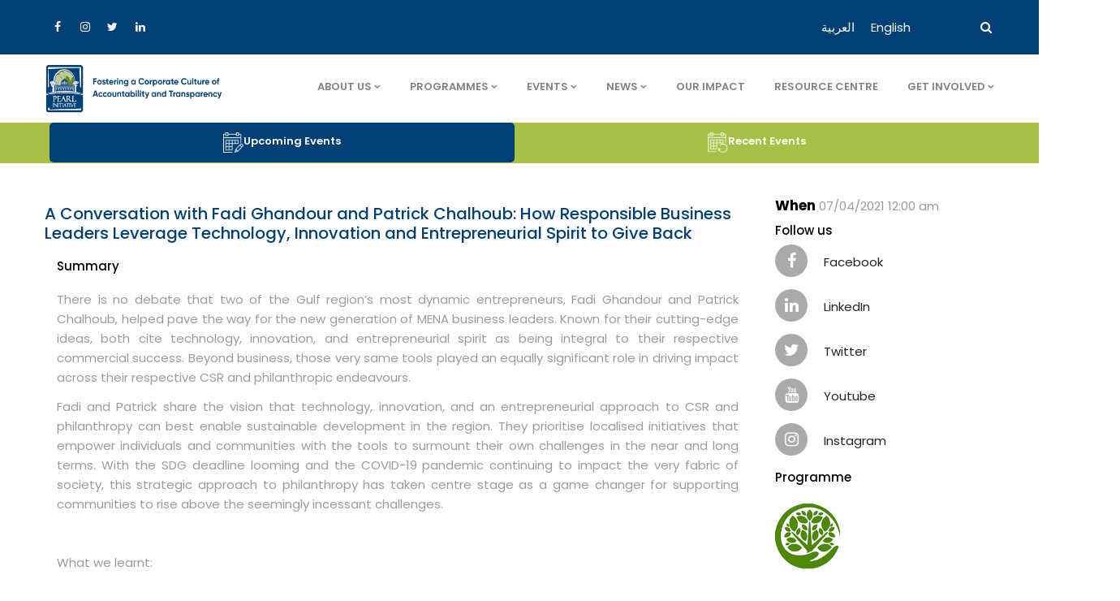

--- FILE ---
content_type: text/html; charset=UTF-8
request_url: https://www.pearlinitiative.org/gva_event/a-conversation-with-fadi-ghandour-and-patrick-chalhoub-how-responsible-business-leaders-leverage-technology-innovation-and-entrepreneurial-spirit-to-give-back/
body_size: 25850
content:
<!DOCTYPE html><html lang="en-US" class="no-js"><head> <meta http-equiv="content-type" content="text/html; charset=UTF-8"> <meta name="apple-touch-fullscreen" content="yes"/> <meta name="MobileOptimized" content="320"/> <meta name="viewport" content="width=device-width, initial-scale=1, maximum-scale=1, user-scalable=no"> <link rel="profile" href="https://gmpg.org/xfn/11"> <meta name='robots' content='noindex, follow'/><link rel="alternate" hreflang="en" href="https://www.pearlinitiative.org/gva_event/a-conversation-with-fadi-ghandour-and-patrick-chalhoub-how-responsible-business-leaders-leverage-technology-innovation-and-entrepreneurial-spirit-to-give-back/"/><link rel="alternate" hreflang="x-default" href="https://www.pearlinitiative.org/gva_event/a-conversation-with-fadi-ghandour-and-patrick-chalhoub-how-responsible-business-leaders-leverage-technology-innovation-and-entrepreneurial-spirit-to-give-back/"/>  <title>A Conversation with Fadi Ghandour and Patrick Chalhoub: How Responsible Business Leaders Leverage Technology, Innovation and Entrepreneurial Spirit to Give Back - Pearl Initiative</title> <meta property="og:locale" content="en_US"/> <meta property="og:type" content="article"/> <meta property="og:title" content="A Conversation with Fadi Ghandour and Patrick Chalhoub: How Responsible Business Leaders Leverage Technology, Innovation and Entrepreneurial Spirit to Give Back - Pearl Initiative"/> <meta property="og:description" content="Summary There is no debate that two of the Gulf region’s most dynamic entrepreneurs, Fadi Ghandour and Patrick Chalhoub, helped pave the way for the new generation of MENA business leaders. Known for their cutting-edge ideas, both cite technology, innovation, and entrepreneurial spirit as being integral to their respective commercial success. Beyond business, those very [&hellip;]"/> <meta property="og:url" content="https://www.pearlinitiative.org/gva_event/a-conversation-with-fadi-ghandour-and-patrick-chalhoub-how-responsible-business-leaders-leverage-technology-innovation-and-entrepreneurial-spirit-to-give-back/"/> <meta property="og:site_name" content="Pearl Initiative"/> <meta property="article:modified_time" content="2022-03-15T11:51:22+00:00"/> <meta property="og:image" content="https://www.pearlinitiative.org/wp-content/uploads/2021/04/event-20210318085324.png"/> <meta property="og:image:width" content="540"/> <meta property="og:image:height" content="420"/> <meta property="og:image:type" content="image/png"/> <meta name="twitter:card" content="summary_large_image"/> <meta name="twitter:label1" content="Est. reading time"/> <meta name="twitter:data1" content="3 minutes"/> <script type="application/ld+json" class="yoast-schema-graph">{"@context":"https://schema.org","@graph":[{"@type":"WebPage","@id":"https://www.pearlinitiative.org/gva_event/a-conversation-with-fadi-ghandour-and-patrick-chalhoub-how-responsible-business-leaders-leverage-technology-innovation-and-entrepreneurial-spirit-to-give-back/","url":"https://www.pearlinitiative.org/gva_event/a-conversation-with-fadi-ghandour-and-patrick-chalhoub-how-responsible-business-leaders-leverage-technology-innovation-and-entrepreneurial-spirit-to-give-back/","name":"A Conversation with Fadi Ghandour and Patrick Chalhoub: How Responsible Business Leaders Leverage Technology, Innovation and Entrepreneurial Spirit to Give Back - Pearl Initiative","isPartOf":{"@id":"https://www.pearlinitiative.org/#website"},"primaryImageOfPage":{"@id":"https://www.pearlinitiative.org/gva_event/a-conversation-with-fadi-ghandour-and-patrick-chalhoub-how-responsible-business-leaders-leverage-technology-innovation-and-entrepreneurial-spirit-to-give-back/#primaryimage"},"image":{"@id":"https://www.pearlinitiative.org/gva_event/a-conversation-with-fadi-ghandour-and-patrick-chalhoub-how-responsible-business-leaders-leverage-technology-innovation-and-entrepreneurial-spirit-to-give-back/#primaryimage"},"thumbnailUrl":"https://www.pearlinitiative.org/wp-content/uploads/2021/04/event-20210318085324.png","datePublished":"2021-04-07T12:09:32+00:00","dateModified":"2022-03-15T11:51:22+00:00","breadcrumb":{"@id":"https://www.pearlinitiative.org/gva_event/a-conversation-with-fadi-ghandour-and-patrick-chalhoub-how-responsible-business-leaders-leverage-technology-innovation-and-entrepreneurial-spirit-to-give-back/#breadcrumb"},"inLanguage":"en-US","potentialAction":[{"@type":"ReadAction","target":["https://www.pearlinitiative.org/gva_event/a-conversation-with-fadi-ghandour-and-patrick-chalhoub-how-responsible-business-leaders-leverage-technology-innovation-and-entrepreneurial-spirit-to-give-back/"]}]},{"@type":"ImageObject","inLanguage":"en-US","@id":"https://www.pearlinitiative.org/gva_event/a-conversation-with-fadi-ghandour-and-patrick-chalhoub-how-responsible-business-leaders-leverage-technology-innovation-and-entrepreneurial-spirit-to-give-back/#primaryimage","url":"https://www.pearlinitiative.org/wp-content/uploads/2021/04/event-20210318085324.png","contentUrl":"https://www.pearlinitiative.org/wp-content/uploads/2021/04/event-20210318085324.png","width":540,"height":420},{"@type":"BreadcrumbList","@id":"https://www.pearlinitiative.org/gva_event/a-conversation-with-fadi-ghandour-and-patrick-chalhoub-how-responsible-business-leaders-leverage-technology-innovation-and-entrepreneurial-spirit-to-give-back/#breadcrumb","itemListElement":[{"@type":"ListItem","position":1,"name":"Home","item":"https://www.pearlinitiative.org/"},{"@type":"ListItem","position":2,"name":"Events","item":"https://www.pearlinitiative.org/ar/gva_event/"},{"@type":"ListItem","position":3,"name":"A Conversation with Fadi Ghandour and Patrick Chalhoub: How Responsible Business Leaders Leverage Technology, Innovation and Entrepreneurial Spirit to Give Back"}]},{"@type":"WebSite","@id":"https://www.pearlinitiative.org/#website","url":"https://www.pearlinitiative.org/","name":"Pearl Initiative","description":"","potentialAction":[{"@type":"SearchAction","target":{"@type":"EntryPoint","urlTemplate":"https://www.pearlinitiative.org/?s={search_term_string}"},"query-input":{"@type":"PropertyValueSpecification","valueRequired":true,"valueName":"search_term_string"}}],"inLanguage":"en-US"}]}</script> <link rel='dns-prefetch' href='//www.googletagmanager.com'/><link rel='dns-prefetch' href='//fonts.googleapis.com'/><link rel='preconnect' href='https://fonts.gstatic.com' crossorigin/><link rel="alternate" type="application/rss+xml" title="Pearl Initiative &raquo; Feed" href="https://www.pearlinitiative.org/feed/"/><link rel="alternate" type="application/rss+xml" title="Pearl Initiative &raquo; Comments Feed" href="https://www.pearlinitiative.org/comments/feed/"/><link rel="alternate" title="oEmbed (JSON)" type="application/json+oembed" href="https://www.pearlinitiative.org/wp-json/oembed/1.0/embed?url=https%3A%2F%2Fwww.pearlinitiative.org%2Fgva_event%2Fa-conversation-with-fadi-ghandour-and-patrick-chalhoub-how-responsible-business-leaders-leverage-technology-innovation-and-entrepreneurial-spirit-to-give-back%2F"/><link rel="alternate" title="oEmbed (XML)" type="text/xml+oembed" href="https://www.pearlinitiative.org/wp-json/oembed/1.0/embed?url=https%3A%2F%2Fwww.pearlinitiative.org%2Fgva_event%2Fa-conversation-with-fadi-ghandour-and-patrick-chalhoub-how-responsible-business-leaders-leverage-technology-innovation-and-entrepreneurial-spirit-to-give-back%2F&#038;format=xml"/><style id='wp-img-auto-sizes-contain-inline-css' type='text/css'>img:is([sizes=auto i],[sizes^="auto," i]){contain-intrinsic-size:3000px 1500px}/*# sourceURL=wp-img-auto-sizes-contain-inline-css */</style><link rel='stylesheet' id='wp-block-library-css' href='https://www.pearlinitiative.org/wp-includes/css/dist/block-library/style.min.css?ver=6.9' type='text/css' media='all'/><style id='global-styles-inline-css' type='text/css'>
:root{--wp--preset--aspect-ratio--square: 1;--wp--preset--aspect-ratio--4-3: 4/3;--wp--preset--aspect-ratio--3-4: 3/4;--wp--preset--aspect-ratio--3-2: 3/2;--wp--preset--aspect-ratio--2-3: 2/3;--wp--preset--aspect-ratio--16-9: 16/9;--wp--preset--aspect-ratio--9-16: 9/16;--wp--preset--color--black: #000000;--wp--preset--color--cyan-bluish-gray: #abb8c3;--wp--preset--color--white: #ffffff;--wp--preset--color--pale-pink: #f78da7;--wp--preset--color--vivid-red: #cf2e2e;--wp--preset--color--luminous-vivid-orange: #ff6900;--wp--preset--color--luminous-vivid-amber: #fcb900;--wp--preset--color--light-green-cyan: #7bdcb5;--wp--preset--color--vivid-green-cyan: #00d084;--wp--preset--color--pale-cyan-blue: #8ed1fc;--wp--preset--color--vivid-cyan-blue: #0693e3;--wp--preset--color--vivid-purple: #9b51e0;--wp--preset--gradient--vivid-cyan-blue-to-vivid-purple: linear-gradient(135deg,rgb(6,147,227) 0%,rgb(155,81,224) 100%);--wp--preset--gradient--light-green-cyan-to-vivid-green-cyan: linear-gradient(135deg,rgb(122,220,180) 0%,rgb(0,208,130) 100%);--wp--preset--gradient--luminous-vivid-amber-to-luminous-vivid-orange: linear-gradient(135deg,rgb(252,185,0) 0%,rgb(255,105,0) 100%);--wp--preset--gradient--luminous-vivid-orange-to-vivid-red: linear-gradient(135deg,rgb(255,105,0) 0%,rgb(207,46,46) 100%);--wp--preset--gradient--very-light-gray-to-cyan-bluish-gray: linear-gradient(135deg,rgb(238,238,238) 0%,rgb(169,184,195) 100%);--wp--preset--gradient--cool-to-warm-spectrum: linear-gradient(135deg,rgb(74,234,220) 0%,rgb(151,120,209) 20%,rgb(207,42,186) 40%,rgb(238,44,130) 60%,rgb(251,105,98) 80%,rgb(254,248,76) 100%);--wp--preset--gradient--blush-light-purple: linear-gradient(135deg,rgb(255,206,236) 0%,rgb(152,150,240) 100%);--wp--preset--gradient--blush-bordeaux: linear-gradient(135deg,rgb(254,205,165) 0%,rgb(254,45,45) 50%,rgb(107,0,62) 100%);--wp--preset--gradient--luminous-dusk: linear-gradient(135deg,rgb(255,203,112) 0%,rgb(199,81,192) 50%,rgb(65,88,208) 100%);--wp--preset--gradient--pale-ocean: linear-gradient(135deg,rgb(255,245,203) 0%,rgb(182,227,212) 50%,rgb(51,167,181) 100%);--wp--preset--gradient--electric-grass: linear-gradient(135deg,rgb(202,248,128) 0%,rgb(113,206,126) 100%);--wp--preset--gradient--midnight: linear-gradient(135deg,rgb(2,3,129) 0%,rgb(40,116,252) 100%);--wp--preset--font-size--small: 13px;--wp--preset--font-size--medium: 20px;--wp--preset--font-size--large: 36px;--wp--preset--font-size--x-large: 42px;--wp--preset--spacing--20: 0.44rem;--wp--preset--spacing--30: 0.67rem;--wp--preset--spacing--40: 1rem;--wp--preset--spacing--50: 1.5rem;--wp--preset--spacing--60: 2.25rem;--wp--preset--spacing--70: 3.38rem;--wp--preset--spacing--80: 5.06rem;--wp--preset--shadow--natural: 6px 6px 9px rgba(0, 0, 0, 0.2);--wp--preset--shadow--deep: 12px 12px 50px rgba(0, 0, 0, 0.4);--wp--preset--shadow--sharp: 6px 6px 0px rgba(0, 0, 0, 0.2);--wp--preset--shadow--outlined: 6px 6px 0px -3px rgb(255, 255, 255), 6px 6px rgb(0, 0, 0);--wp--preset--shadow--crisp: 6px 6px 0px rgb(0, 0, 0);}:where(.is-layout-flex){gap: 0.5em;}:where(.is-layout-grid){gap: 0.5em;}body .is-layout-flex{display: flex;}.is-layout-flex{flex-wrap: wrap;align-items: center;}.is-layout-flex > :is(*, div){margin: 0;}body .is-layout-grid{display: grid;}.is-layout-grid > :is(*, div){margin: 0;}:where(.wp-block-columns.is-layout-flex){gap: 2em;}:where(.wp-block-columns.is-layout-grid){gap: 2em;}:where(.wp-block-post-template.is-layout-flex){gap: 1.25em;}:where(.wp-block-post-template.is-layout-grid){gap: 1.25em;}.has-black-color{color: var(--wp--preset--color--black) !important;}.has-cyan-bluish-gray-color{color: var(--wp--preset--color--cyan-bluish-gray) !important;}.has-white-color{color: var(--wp--preset--color--white) !important;}.has-pale-pink-color{color: var(--wp--preset--color--pale-pink) !important;}.has-vivid-red-color{color: var(--wp--preset--color--vivid-red) !important;}.has-luminous-vivid-orange-color{color: var(--wp--preset--color--luminous-vivid-orange) !important;}.has-luminous-vivid-amber-color{color: var(--wp--preset--color--luminous-vivid-amber) !important;}.has-light-green-cyan-color{color: var(--wp--preset--color--light-green-cyan) !important;}.has-vivid-green-cyan-color{color: var(--wp--preset--color--vivid-green-cyan) !important;}.has-pale-cyan-blue-color{color: var(--wp--preset--color--pale-cyan-blue) !important;}.has-vivid-cyan-blue-color{color: var(--wp--preset--color--vivid-cyan-blue) !important;}.has-vivid-purple-color{color: var(--wp--preset--color--vivid-purple) !important;}.has-black-background-color{background-color: var(--wp--preset--color--black) !important;}.has-cyan-bluish-gray-background-color{background-color: var(--wp--preset--color--cyan-bluish-gray) !important;}.has-white-background-color{background-color: var(--wp--preset--color--white) !important;}.has-pale-pink-background-color{background-color: var(--wp--preset--color--pale-pink) !important;}.has-vivid-red-background-color{background-color: var(--wp--preset--color--vivid-red) !important;}.has-luminous-vivid-orange-background-color{background-color: var(--wp--preset--color--luminous-vivid-orange) !important;}.has-luminous-vivid-amber-background-color{background-color: var(--wp--preset--color--luminous-vivid-amber) !important;}.has-light-green-cyan-background-color{background-color: var(--wp--preset--color--light-green-cyan) !important;}.has-vivid-green-cyan-background-color{background-color: var(--wp--preset--color--vivid-green-cyan) !important;}.has-pale-cyan-blue-background-color{background-color: var(--wp--preset--color--pale-cyan-blue) !important;}.has-vivid-cyan-blue-background-color{background-color: var(--wp--preset--color--vivid-cyan-blue) !important;}.has-vivid-purple-background-color{background-color: var(--wp--preset--color--vivid-purple) !important;}.has-black-border-color{border-color: var(--wp--preset--color--black) !important;}.has-cyan-bluish-gray-border-color{border-color: var(--wp--preset--color--cyan-bluish-gray) !important;}.has-white-border-color{border-color: var(--wp--preset--color--white) !important;}.has-pale-pink-border-color{border-color: var(--wp--preset--color--pale-pink) !important;}.has-vivid-red-border-color{border-color: var(--wp--preset--color--vivid-red) !important;}.has-luminous-vivid-orange-border-color{border-color: var(--wp--preset--color--luminous-vivid-orange) !important;}.has-luminous-vivid-amber-border-color{border-color: var(--wp--preset--color--luminous-vivid-amber) !important;}.has-light-green-cyan-border-color{border-color: var(--wp--preset--color--light-green-cyan) !important;}.has-vivid-green-cyan-border-color{border-color: var(--wp--preset--color--vivid-green-cyan) !important;}.has-pale-cyan-blue-border-color{border-color: var(--wp--preset--color--pale-cyan-blue) !important;}.has-vivid-cyan-blue-border-color{border-color: var(--wp--preset--color--vivid-cyan-blue) !important;}.has-vivid-purple-border-color{border-color: var(--wp--preset--color--vivid-purple) !important;}.has-vivid-cyan-blue-to-vivid-purple-gradient-background{background: var(--wp--preset--gradient--vivid-cyan-blue-to-vivid-purple) !important;}.has-light-green-cyan-to-vivid-green-cyan-gradient-background{background: var(--wp--preset--gradient--light-green-cyan-to-vivid-green-cyan) !important;}.has-luminous-vivid-amber-to-luminous-vivid-orange-gradient-background{background: var(--wp--preset--gradient--luminous-vivid-amber-to-luminous-vivid-orange) !important;}.has-luminous-vivid-orange-to-vivid-red-gradient-background{background: var(--wp--preset--gradient--luminous-vivid-orange-to-vivid-red) !important;}.has-very-light-gray-to-cyan-bluish-gray-gradient-background{background: var(--wp--preset--gradient--very-light-gray-to-cyan-bluish-gray) !important;}.has-cool-to-warm-spectrum-gradient-background{background: var(--wp--preset--gradient--cool-to-warm-spectrum) !important;}.has-blush-light-purple-gradient-background{background: var(--wp--preset--gradient--blush-light-purple) !important;}.has-blush-bordeaux-gradient-background{background: var(--wp--preset--gradient--blush-bordeaux) !important;}.has-luminous-dusk-gradient-background{background: var(--wp--preset--gradient--luminous-dusk) !important;}.has-pale-ocean-gradient-background{background: var(--wp--preset--gradient--pale-ocean) !important;}.has-electric-grass-gradient-background{background: var(--wp--preset--gradient--electric-grass) !important;}.has-midnight-gradient-background{background: var(--wp--preset--gradient--midnight) !important;}.has-small-font-size{font-size: var(--wp--preset--font-size--small) !important;}.has-medium-font-size{font-size: var(--wp--preset--font-size--medium) !important;}.has-large-font-size{font-size: var(--wp--preset--font-size--large) !important;}.has-x-large-font-size{font-size: var(--wp--preset--font-size--x-large) !important;}
/*# sourceURL=global-styles-inline-css */
</style>
<style id='classic-theme-styles-inline-css' type='text/css'>/*! This file is auto-generated */.wp-block-button__link{color:#fff;background-color:#32373c;border-radius:9999px;box-shadow:none;text-decoration:none;padding:calc(.667em + 2px) calc(1.333em + 2px);font-size:1.125em}.wp-block-file__button{background:#32373c;color:#fff;text-decoration:none}/*# sourceURL=/wp-includes/css/classic-themes.min.css */</style><link rel='stylesheet' id='contact-form-7-css' href='https://www.pearlinitiative.org/wp-content/plugins/contact-form-7/includes/css/styles.css?ver=6.0.6' type='text/css' media='all'/><style id='contact-form-7-inline-css' type='text/css'>.wpcf7 .wpcf7-recaptcha iframe {margin-bottom: 0;}.wpcf7 .wpcf7-recaptcha[data-align="center"] > div {margin: 0 auto;}.wpcf7 .wpcf7-recaptcha[data-align="right"] > div {margin: 0 0 0 auto;}/*# sourceURL=contact-form-7-inline-css */</style><link rel='stylesheet' id='redux-extendify-styles-css' href='https://www.pearlinitiative.org/wp-content/plugins/gaviasframework/redux/redux-framework/assets/css/extendify-utilities.css?ver=4.4.11' type='text/css' media='all'/><link rel='stylesheet' id='searchandfilter-css' href='https://www.pearlinitiative.org/wp-content/plugins/search-filter/style.css?ver=1' type='text/css' media='all'/><link rel='stylesheet' id='wpml-legacy-horizontal-list-0-css' href='https://www.pearlinitiative.org/wp-content/plugins/sitepress-multilingual-cms/templates/language-switchers/legacy-list-horizontal/style.min.css?ver=1' type='text/css' media='all'/><link rel='stylesheet' id='tc-caf-pro-common-style-css' href='https://www.pearlinitiative.org/wp-content/plugins/category-ajax-filter-pro/assets/css/common/common.css?ver=8.8.2.5' type='text/css' media='all'/><link rel='stylesheet' id='font-awesome-css' href='https://www.pearlinitiative.org/wp-content/plugins/popup-anything-on-click/assets/css/font-awesome.min.css?ver=2.8.6' type='text/css' media='all'/><link rel='stylesheet' id='popupaoc-public-style-css' href='https://www.pearlinitiative.org/wp-content/plugins/popup-anything-on-click/assets/css/popupaoc-public.css?ver=2.8.6' type='text/css' media='all'/><link rel="preload" as="style" href="https://fonts.googleapis.com/css?family=Poppins:100,200,300,400,500,600,700,800,900,100italic,200italic,300italic,400italic,500italic,600italic,700italic,800italic,900italic&#038;subset=latin&#038;display=swap&#038;ver=1686306075"/><link rel="stylesheet" href="https://fonts.googleapis.com/css?family=Poppins:100,200,300,400,500,600,700,800,900,100italic,200italic,300italic,400italic,500italic,600italic,700italic,800italic,900italic&#038;subset=latin&#038;display=swap&#038;ver=1686306075" media="print" onload="this.media='all'"><noscript><link rel="stylesheet" href="https://fonts.googleapis.com/css?family=Poppins:100,200,300,400,500,600,700,800,900,100italic,200italic,300italic,400italic,500italic,600italic,700italic,800italic,900italic&#038;subset=latin&#038;display=swap&#038;ver=1686306075"/></noscript><link rel='stylesheet' id='winnex-fonts-css' href='https://fonts.googleapis.com/css?family=Montserrat:400,500,700%7CRoboto:400,500,600,700&#038;subset' type='text/css' media='all'/><link rel='stylesheet' id='lightgallery-css' href='https://www.pearlinitiative.org/wp-content/themes/winnex/js/lightgallery/css/lightgallery.min.css?ver=6.9' type='text/css' media='all'/><link rel='stylesheet' id='winnex-style-css' href='https://www.pearlinitiative.org/wp-content/themes/winnex/style.css?ver=1.0.1' type='text/css' media='all'/><link rel='stylesheet' id='magnific-css' href='https://www.pearlinitiative.org/wp-content/themes/winnex/js/magnific/magnific-popup.css?ver=6.9' type='text/css' media='all'/><link rel='stylesheet' id='owl-carousel-css' href='https://www.pearlinitiative.org/wp-content/themes/winnex/js/owl-carousel/assets/owl.carousel.css?ver=6.9' type='text/css' media='all'/><link rel='stylesheet' id='icon-custom-css' href='https://www.pearlinitiative.org/wp-content/themes/winnex/css/icon-custom.css?ver=6.9' type='text/css' media='all'/><link rel='stylesheet' id='icon-fontawesome-css' href='https://www.pearlinitiative.org/wp-content/themes/winnex/css/fontawesome/css/font-awesome.min.css?ver=6.9' type='text/css' media='all'/><link rel='stylesheet' id='winnex-bootstrap-css' href='https://www.pearlinitiative.org/wp-content/themes/winnex/css/bootstrap.css?ver=1.0.1' type='text/css' media='all'/><link rel='stylesheet' id='winnex-woocoomerce-css' href='https://www.pearlinitiative.org/wp-content/themes/winnex/css/woocommerce.css?ver=1.0.1' type='text/css' media='all'/><link rel='stylesheet' id='winnex-template-css' href='https://www.pearlinitiative.org/wp-content/themes/winnex/css/template.css?ver=1.0.1' type='text/css' media='all'/><link rel='stylesheet' id='gva-custom-style-css' href='https://www.pearlinitiative.org/wp-content/themes/winnex/css/custom_script.css?ver=6.9' type='text/css' media='all'/><style id='gva-custom-style-inline-css' type='text/css'>body, .menu-font-base ul.mega-menu > li > a, .megamenu-main .widget .widget-title, .megamenu-main .widget .widgettitle, .gva-vertical-menu ul.navbar-nav li a, .vc_general.vc_tta-tabs.vc_tta-tabs-position-left .vc_tta-panels-container .tabs-list > li > a{font-family:Poppins,sans-serif;}.page-links, #wp-calendar caption, .btn-theme, button, .btn, .btn-white, .btn-line, input[type*="submit"], .header-v1 .header-right .content-innter .header-information .right .text,ul.navbar-nav.gva-nav-menu > li > a,.vc_tta.vc_general.vc_tta-tabs-position-left .vc_tta-tab > a,.gsc-icon-box .highlight_content .title,.gsc-heading .sub-title,.milestone-block .milestone-text,.pricing-table .plan-name .title,.rotate-text .primary-text,.gsc-quotes-rotator .cbp-qtrotator .cbp-qtcontent .content-title,.gsc-service-box .content-inner .title,.gsc-job-box .content-inner .job-type,.gsc-job-box .content-inner .title,.widget_categories ul > li > a, .widget_archive ul > li > a, .widget_pages ul > li > a, .widget_meta ul > li > a, .sidebar .widget_nav_menu ul.menu li > a, .widget_rss ul > li a, .widget_recent_entries ul > li a,.widget_pages ul > li > a,.post .entry-title,.post .entry-meta,.post .cat-links a,.post-navigation a,.portfolio-v1 .content-inner .title,.portfolio-filter ul.nav-tabs > li > a,.single-portfolio .portfolio-content .portfolio-information ul li .label,.team-block.team-v1 .team-image .team-content .team-name,#comments .nav-links .nav-previous a,#comments .nav-links .nav-next a,#comments #add_review_button,#comments #submit,#comments ol.comment-list .vcard .fn,h1, h2, h3, h4, h5, h6,.h1, .h2, .h3, .h4, .h5, .h6{font-family:Poppins,sans-serif;}/*# sourceURL=gva-custom-style-inline-css */</style><script type="text/javascript" id="wpml-cookie-js-extra">/* <![CDATA[ */var wpml_cookies = {"wp-wpml_current_language":{"value":"en","expires":1,"path":"/"}};var wpml_cookies = {"wp-wpml_current_language":{"value":"en","expires":1,"path":"/"}};//# sourceURL=wpml-cookie-js-extra/* ]]> */</script><script type="text/javascript" src="https://www.pearlinitiative.org/wp-content/plugins/sitepress-multilingual-cms/res/js/cookies/language-cookie.js?ver=473900" id="wpml-cookie-js" defer="defer" data-wp-strategy="defer"></script><script type="text/javascript" src="https://www.pearlinitiative.org/wp-includes/js/jquery/jquery.min.js?ver=3.7.1" id="jquery-core-js"></script><script type="text/javascript" src="https://www.pearlinitiative.org/wp-includes/js/jquery/jquery-migrate.min.js?ver=3.4.1" id="jquery-migrate-js"></script><script type="text/javascript" id="tc-caf-frontend-scripts-pro-js-extra">/* <![CDATA[ */var tc_caf_ajax = {"ajax_url":"https://www.pearlinitiative.org/wp-admin/admin-ajax.php","nonce":"7b830c60ba","plugin_path":"https://www.pearlinitiative.org/wp-content/plugins/category-ajax-filter-pro/"};var tc_caf_ajax = {"ajax_url":"https://www.pearlinitiative.org/wp-admin/admin-ajax.php","nonce":"7b830c60ba","plugin_path":"https://www.pearlinitiative.org/wp-content/plugins/category-ajax-filter-pro/"};//# sourceURL=tc-caf-frontend-scripts-pro-js-extra/* ]]> */</script><script type="text/javascript" src="https://www.pearlinitiative.org/wp-content/plugins/category-ajax-filter-pro/assets/js/script.js?ver=8.8.2.5" id="tc-caf-frontend-scripts-pro-js"></script><script type="text/javascript" src="https://www.googletagmanager.com/gtag/js?id=GT-TX2C7LD" id="google_gtagjs-js" async></script><script type="text/javascript" id="google_gtagjs-js-after">/* <![CDATA[ */window.dataLayer = window.dataLayer || [];function gtag(){dataLayer.push(arguments);}gtag("set","linker",{"domains":["www.pearlinitiative.org"]});gtag("js", new Date());gtag("set", "developer_id.dZTNiMT", true);gtag("config", "GT-TX2C7LD");//# sourceURL=google_gtagjs-js-after/* ]]> */</script><script type="text/javascript" src="https://www.pearlinitiative.org/wp-content/themes/winnex/js/bootstrap.js?ver=6.9" id="bootstrap-js"></script><script type="text/javascript" src="https://www.pearlinitiative.org/wp-content/themes/winnex/js/countdown.js?ver=6.9" id="countdown-js"></script><script type="text/javascript" src="https://www.pearlinitiative.org/wp-content/themes/winnex/js/count-to.js?ver=6.9" id="count-to-js"></script><script type="text/javascript" src="https://www.pearlinitiative.org/wp-content/themes/winnex/js/jquery.appear.js?ver=6.9" id="appear-js"></script><script type="text/javascript" src="https://www.pearlinitiative.org/wp-content/themes/winnex/js/perfect-scrollbar.jquery.min.js?ver=6.9" id="scrollbar-js"></script><script type="text/javascript" src="https://www.pearlinitiative.org/wp-content/themes/winnex/js/owl-carousel/owl.carousel.min.js?ver=6.9" id="owl-carousel-js"></script><script type="text/javascript" src="https://www.pearlinitiative.org/wp-content/themes/winnex/js/magnific/jquery.magnific-popup.min.js?ver=6.9" id="magnific-js"></script><script type="text/javascript" src="https://www.pearlinitiative.org/wp-content/themes/winnex/js/scroll/jquery.scrollto.js?ver=6.9" id="scroll-to-js"></script><script type="text/javascript" src="https://www.pearlinitiative.org/wp-content/themes/winnex/js/waypoint.js?ver=6.9" id="waypoint-js"></script><script type="text/javascript" src="https://www.pearlinitiative.org/wp-content/themes/winnex/js/jquery.cookie.js?ver=6.9" id="cookie-js"></script><script type="text/javascript" src="https://www.pearlinitiative.org/wp-content/themes/winnex/js/jquery.typer.js?ver=6.9" id="typer-js"></script><script type="text/javascript" src="https://www.pearlinitiative.org/wp-includes/js/imagesloaded.min.js?ver=5.0.0" id="imagesloaded-js"></script><script type="text/javascript" src="https://www.pearlinitiative.org/wp-content/themes/winnex/js/lightgallery/js/lightgallery.min.js?ver=6.9" id="lightgallery-js"></script><script type="text/javascript" src="https://www.pearlinitiative.org/wp-includes/js/masonry.min.js?ver=4.2.2" id="masonry-js"></script><script type="text/javascript" src="https://www.pearlinitiative.org/wp-includes/js/jquery/jquery.masonry.min.js?ver=3.1.2b" id="jquery-masonry-js"></script><script type="text/javascript" id="winnex-main-js-extra">/* <![CDATA[ */var form_ajax_object = {"security_nonce":"619e48edb7"};//# sourceURL=winnex-main-js-extra/* ]]> */</script><script type="text/javascript" src="https://www.pearlinitiative.org/wp-content/themes/winnex/js/main.js?ver=6.9" id="winnex-main-js"></script><script type="text/javascript" id="woocommerce-theme-js-extra">/* <![CDATA[ */var woo_ajax_object = {"security_nonce":"f5c5a30c17"};//# sourceURL=woocommerce-theme-js-extra/* ]]> */</script><script type="text/javascript" src="https://www.pearlinitiative.org/wp-content/themes/winnex/js/woocommerce.js?ver=6.9" id="woocommerce-theme-js"></script><link rel="https://api.w.org/" href="https://www.pearlinitiative.org/wp-json/"/><link rel="EditURI" type="application/rsd+xml" title="RSD" href="https://www.pearlinitiative.org/xmlrpc.php?rsd"/><meta name="generator" content="WordPress 6.9"/><link rel='shortlink' href='https://www.pearlinitiative.org/?p=5534'/><meta name="generator" content="WPML ver:4.7.3 stt:5,1;"/><meta name="generator" content="Redux 4.4.11"/><script> var ajaxurl = "https://www.pearlinitiative.org/wp-admin/admin-ajax.php";</script><meta name="generator" content="Site Kit by Google 1.150.0"/><script> var ajaxurl = "https://www.pearlinitiative.org/wp-admin/admin-ajax.php";</script><meta name="generator" content="Powered by WPBakery Page Builder - drag and drop page builder for WordPress."/><meta name="generator" content="Powered by Slider Revolution 8.5.8 - responsive, Mobile-Friendly Slider Plugin for WordPress with comfortable drag and drop interface."/><link rel="icon" href="https://www.pearlinitiative.org/wp-content/uploads/2021/11/logo_11.png" sizes="32x32"/><link rel="icon" href="https://www.pearlinitiative.org/wp-content/uploads/2021/11/logo_11.png" sizes="192x192"/><link rel="apple-touch-icon" href="https://www.pearlinitiative.org/wp-content/uploads/2021/11/logo_11.png"/><meta name="msapplication-TileImage" content="https://www.pearlinitiative.org/wp-content/uploads/2021/11/logo_11.png"/><script type="text/javascript">function setREVStartSize(e){ //window.requestAnimationFrame(function() { window.RSIW = window.RSIW===undefined ? window.innerWidth : window.RSIW; window.RSIH = window.RSIH===undefined ? window.innerHeight : window.RSIH; try { var pw = document.getElementById(e.c).parentNode.offsetWidth, newh; pw = pw===0 || isNaN(pw) ? window.RSIW : pw; e.tabw = e.tabw===undefined ? 0 : parseInt(e.tabw); e.thumbw = e.thumbw===undefined ? 0 : parseInt(e.thumbw); e.tabh = e.tabh===undefined ? 0 : parseInt(e.tabh); e.thumbh = e.thumbh===undefined ? 0 : parseInt(e.thumbh); e.tabhide = e.tabhide===undefined ? 0 : parseInt(e.tabhide); e.thumbhide = e.thumbhide===undefined ? 0 : parseInt(e.thumbhide); e.mh = e.mh===undefined || e.mh=="" || e.mh==="auto" ? 0 : parseInt(e.mh,0); if(e.layout==="fullscreen" || e.l==="fullscreen") newh = Math.max(e.mh,window.RSIH); else{ e.gw = Array.isArray(e.gw) ? e.gw : [e.gw]; for (var i in e.rl) if (e.gw[i]===undefined || e.gw[i]===0) e.gw[i] = e.gw[i-1]; e.gh = e.el===undefined || e.el==="" || (Array.isArray(e.el) && e.el.length==0)? e.gh : e.el; e.gh = Array.isArray(e.gh) ? e.gh : [e.gh]; for (var i in e.rl) if (e.gh[i]===undefined || e.gh[i]===0) e.gh[i] = e.gh[i-1]; var nl = new Array(e.rl.length), ix = 0, sl; e.tabw = e.tabhide>=pw ? 0 : e.tabw; e.thumbw = e.thumbhide>=pw ? 0 : e.thumbw; e.tabh = e.tabhide>=pw ? 0 : e.tabh; e.thumbh = e.thumbhide>=pw ? 0 : e.thumbh; for (var i in e.rl) nl[i] = e.rl[i]<window.RSIW ? 0 : e.rl[i]; sl = nl[0]; for (var i in nl) if (sl>nl[i] && nl[i]>0) { sl = nl[i]; ix=i;} var m = pw>(e.gw[ix]+e.tabw+e.thumbw) ? 1 : (pw-(e.tabw+e.thumbw)) / (e.gw[ix]); newh = (e.gh[ix] * m) + (e.tabh + e.thumbh); } var el = document.getElementById(e.c); if (el!==null && el) el.style.height = newh+"px"; el = document.getElementById(e.c+"_wrapper"); if (el!==null && el) { el.style.height = newh+"px"; el.style.display = "block"; } } catch(e){ console.log("Failure at Presize of Slider:" + e) } //}); };</script> <style type="text/css" id="wp-custom-css"> .topbar { background: #ffffff; font-size: 15px; padding: 0; line-height: 50px; color: #222; border-bottom: 1px solid rgba(0, 0, 0, 0.1); background: #004077;}.topbar .socials > li a i { font-size: 14px; background: none; color: #fff!important;}.mini-cart-header.cart-v2 { display: none;}.topbar .right .main-search i { color: #fff!important;}.footer-main .vc_row { padding-top: 50px!important; padding-bottom: 9px!important;}#wp-footer { background: #004077!important; color: #fff; font-size: 16px;}.copyright { text-align: center; background: #004077!important;}#wp-footer a { color: #fff!important;}.footer-main h5 { color: #fff;}@media (min-width: 1200px){.header-v1 .col-sm-10 { width: 79.33333%;}}@media (min-width: 1200px){.header-v1 .col-lg-2 { width: 20.66667%;}}header .logo img { width: 315px!important;}.header-v1 .logo { padding: 15px 0 10px!important;}.topbar-text { color: #fff; padding-right: 50px!important;}.topbar .right .main-search { margin-top: 0px!important; }.vc_btn3.vc_btn3-color-grey.vc_btn3-style-modern { color: #fff; border-color: rgb(147, 203, 64); background-color: rgb(147, 203, 64); width: 200px;}h5.text-mob.ng-scope { margin-top: -18px!important;}h3.ng-binding { color: #fff;}p.ng-binding { color: #fff;}.row .vc_toggle .vc_toggle_title .vc_toggle_icon { right: 14px !important; left: auto !important; top: 25px !important; color: #93CB40; width: 20px !important; height: 20px !important; border: none !important;}ul.navbar-nav.gva-nav-menu > li > a:hover, ul.navbar-nav.gva-nav-menu > li > a:active, ul.navbar-nav.gva-nav-menu > li > a:focus { color: #004077!important;}ul.navbar-nav.gva-nav-menu > li:hover > a .caret, ul.navbar-nav.gva-nav-menu > li:active > a .caret, ul.navbar-nav.gva-nav-menu > li:focus > a .caret { color: #004077!important;}ul.navbar-nav.gva-nav-menu > li:hover > a { color: #004077!important;}ul.navbar-nav.gva-nav-menu > li .submenu-inner li a:hover, ul.navbar-nav.gva-nav-menu > li .submenu-inner li a:focus, ul.navbar-nav.gva-nav-menu > li .submenu-inner li a:active, ul.navbar-nav.gva-nav-menu > li ul.submenu-inner li a:hover, ul.navbar-nav.gva-nav-menu > li ul.submenu-inner li a:focus, ul.navbar-nav.gva-nav-menu > li ul.submenu-inner li a:active { color: #004077!important;}.owl-carousel .owl-nav, .flex-control-nav .owl-nav { opacity: 1!important;}.owl-carousel .owl-nav > div, .flex-control-nav .owl-nav > div { position: absolute; top: 50%; margin-top: -25px; z-index: 99; width: 36px; height: 36px; line-height: 38px; text-align: center; opacity: 0.9; filter: alpha(opacity=90); -webkit-transition: all 0.35s; -o-transition: all 0.35s; transition: all 0.35s; -moz-transition: all 0.35s; -ms-transition: all 0.35s; color: #fff; background: #004077; border: 2px solid #004077; border-radius: 50%;}.owl-carousel .owl-nav > div:hover, .owl-carousel .owl-nav > div:focus, .flex-control-nav .owl-nav > div:hover, .flex-control-nav .owl-nav > div:focus { opacity: 1; filter: alpha(opacity=100); cursor: pointer; background: #000; color: #ffffff; border: solid 2px #000;}a.paoc-popup-click.paoc-popup-cust-4761.paoc-popup-button.paoc-popup-btn { color: #fff; border-color: #6b8912; background-color: #6b8912; width: 200px; width: 170px;}ul.navbar-nav.gva-nav-menu > li > a .caret { margin-left: 3px; top: -1px!important; font-size: 12px;}ul.navbar-nav.gva-nav-menu > li .submenu-inner li a .caret, ul.navbar-nav.gva-nav-menu > li ul.submenu-inner li a .caret { margin-left: 3px; top: 17px!important; right: 5px; left: auto; position: absolute;}.owl-carousel .owl-nav > div, .flex-control-nav .owl-nav > div { position: absolute; top: 50%; margin-top: -24px; z-index: 99; width: 30px!important; height: 30px!important; line-height: 33px!important; }span.ng-scope { color: #bce0ff;}a:hover, a:focus { color: #5c873c!important; text-decoration: none;}.team-name a { font-size: 14px; color: #004077;}.team-block.team-v2 .team-content .team-name:after { display:none;}.team-block.team-v2 .team-content .team-name { font-size: 21px; font-weight: 600; margin: 0; line-height: 20px!important; padding: 0 0 2px!important; margin: 0 0 0px; position: relative;}div#wpcf7-f4607-p206-o1 label { width: 100%;}.vc_general.vc_tta-tabs.vc_tta-tabs-position-top .vc_tta-panels-container { border: none!important;}.vc_general.vc_tta-tabs.vc_tta-tabs-position-top .vc_tta-tabs-list { background: #004077!important; margin-bottom: 6px; margin-top: 11px; display: inline-block;}.vc_general.vc_tta-tabs.vc_tta-tabs-position-top .vc_tta-tabs-list { background: #004077!important; margin-bottom: 6px!important; margin-top: 13px!important; display: inline-block;}.vc_general.vc_tta-tabs.vc_tta-tabs-position-top .vc_tta-tabs-list > li > a { font-size: 16px; border: none !important; color: #fff; padding: 10px; line-height: 20px; position: relative;}.vc_general.vc_tta-tabs.vc_tta-tabs-position-top .vc_tta-tabs-list > li { position: relative; text-align: left; padding: 0; padding-left: 22px; padding-right: 22px;}.copyright-inner span.ng-scope { color: #bce0ff;}.copyright a span { color: #bce0ff;}a#slider-1-slide-1-layer-6 { background-color: #6b8912!important;}h1.primary.fwb.ng-binding { color: #004077;}a:hover, a:focus { text-decoration: none;}a#slider-1-slide-4-layer-6 { background-color: #6b8912!important;}rs-layer#slider-1-slide-5-layer-6{ background-color: #6b8912!important;}.widget .widget-title:after, .widget .widgettitle:after, .widget .wpb_singleimage_heading:after, .wpb_single_image .widget-title:after, .wpb_single_image .widgettitle:after, .wpb_single_image .wpb_singleimage_heading:after, .wpb_content_element .widget-title:after, .wpb_content_element .widgettitle:after, .wpb_content_element .wpb_singleimage_heading:after { content: ""; background: #6b8912!important; width: 50px; height: 2px; bottom: 0; left: 0; position: absolute; z-index: 1;}.owl-carousel .owl-dots .owl-dot.active, .flex-control-nav .owl-dots .owl-dot.active { background: #6b8912!important;}rs-layer#slider-1-slide-5-layer-6 { color: #fff!important;}.paoc-popup-btn { display: inline-block; padding: 8px 20px; text-align: center; background: #004077!important; color: #fff; border-radius: 3px;}input[type*="submit"] { background: #6b8912!important;}a.paoc-popup-click.paoc-popup-cust-4761.paoc-popup-button.paoc-popup-btn { background-color: #6b8912!important;}.wpcf7-form input[type*="email"], .wpcf7-form input[type*="text"], .wpcf7-form input[type*="tel"], .wpcf7-form select { margin-bottom: 0px;}.wpcf7-form input[type*="email"], .wpcf7-form input[type*="text"], .wpcf7-form input[type*="tel"], .wpcf7-form select { font-size: 12px;}.wpcf7-form textarea { font-size: 12px;}span.tag-links { display: none!important;}.wp-sidebar .widget { background: #ffffff; overflow: hidden; margin-bottom: 60px; box-shadow: 0px 0px 20px 0px #ddd; padding: 12px;}.single img.attachment-full.size-full.wp-post-image { width: 100%;}a#slider-1-slide-1-layer-6:hover { color: #fff!important;}a#slider-1-slide-4-layer-6{ color: #fff!important;}rs-layer#slider-1-slide-5-layer-6{ color: #fff!important;}a.btn-default-o.ph-20.pv-5.ng-scope { background: #004077; color: #fff; /* padding: 18px; */ width: 168px!important; margin-top: 30px!important; display: block; text-align: center; padding: 8px; border-radius: 5px; margin-bottom: 34px;}a.btn-default-o.ph-20.pv-5.ng-scope:hover { background: #004077; color: #fff; /* padding: 18px; */ width: 168px!important; margin-top: 30px!important; display: block; text-align: center; color: #fff; padding: 8px; border-radius: 5px; margin-bottom: 34px;}.gva-main-search .gva-search .btn-search input { position: relative; background: url(https://www.pearlinitiative.org/wp-content/uploads/2021/11/serach-1.png) no-repeat 10px 15px !important; height: 100%; text-indent: -9999px; width: 30px; border-left: solid 1px #ddd;}ul.nav-tabs > li.active > a { border-radius: 0px;}p.fs-18.event-menu-title { cursor: pointer;}a.paoc-popup-click:hover { color: #fff!important;}a.fs-15.greenbg:hover { color: #fff!important;}a#slider-1-slide-5-layer-6:hover { background:#6b8912!important; opacity: 1!important; color: #fff!important;}a#slider-1-slide-5-layer-6 { background:#6b8912!important; opacity: 1!important; color: #fff!important;}.btn-theme:hover, .btn-theme:focus, button:hover, button:focus, .btn:hover, .btn:focus, .btn-white:hover, .btn-white:focus, .btn-line:hover, .btn-line:focus { color: #ffffff; background: #6b8912!important;}aside#recent-posts-3 { padding-top: 25px!important;}aside.widget.clearfix.widget_search { margin-top: 30px;}.team-block-single .heading { display: none;}.greenbg { display: block; margin-bottom: 0; font-weight: normal; text-align: center; vertical-align: middle; touch-action: manipulation; cursor: pointer; background-image: none; border: 1px solid transparent; white-space: nowrap; padding: 8px 12px; font-size: 16px; line-height: 1.42857143; border-radius: 4px; -webkit-user-select: none; -moz-user-select: none; -ms-user-select: none; user-select: none; background-color: #004077 !important; border-color: #004077 !important; color: #fff !important;}a.btn-default-o.ph-20.pv-5.ng-scope:hover { color: #fff!important;}.wpb_text_column.wpb_content_element a { text-decoration: underline!important;}a.paoc-popup-click.paoc-popup-button.paoc-popup-btn { text-decoration: none!important;}a.paoc-popup-click.paoc-popup-button.paoc-popup-btn { text-decoration: none!important; background: none!important; color: #004077; border: solid 2px;}a.paoc-popup-click.paoc-popup-button.paoc-popup-btn:hover { color: #fff!important; background: #004077!important;}.owl-item .fs-2.fmonts.fw-semi.mt-4 { display: none;}.btn-theme, button, .btn, .btn-white, .btn-line { border-radius: 5px!important;}button.btn.btn-sm.btn-default-o.ph-20.pv-5.ng-scope { border-radius: 5px!important;}a.paoc-popup-click.paoc-popup-cust-4761.paoc-popup-button.paoc-popup-btn { background: #6b8912!important;}button.btn.btn-sm.btn-primary-o.ng-scope:hover { background: #004077!important;}.owl-nav button { width: 30px; height: 30px; background: #004077!important; border-radius: 50%!important; color: #fff!important; position: absolute; top: 50%; margin-top: -25px;}button.owl-prev { left: -30px;}button.owl-next { right: -30px;}.tp_load_more { color: #fff; background: #004077!important; border: none; padding: 0px 27px!important;}@media only screen and (max-width: 600px) {a span.caret { display: none;} .footer-main h5 { color: #fff; text-align: left!important; float: left; width: 100%;} h5.text-mob.ng-scope { margin-top: -35px!important; margin-left: -19px;} .footer-main .vc_row { padding-top: 26px!important; padding-bottom: 9px!important;}}rs-layer#slider-1-slide-1-layer-3 { color: #fff!important;}.rs-layer { color: #fff!important;}.owl-carousel .owl-nav > div, .flex-control-nav .owl-nav > div { opacity: .75;}i.gv-icon-165 { font-weight: bold!important; width: 12px!important; font-size: 15px!important;}i.gv-icon-164{ font-weight: bold!important; width: 12px!important; font-size: 15px!important;}.owl-carousel .owl-nav > div:hover, .owl-carousel .owl-nav > div:focus, .flex-control-nav .owl-nav > div:hover, .flex-control-nav .owl-nav > div:focus { opacity: 1; filter: alpha(opacity=100); cursor: pointer; background: #004077!important; color: #ffffff; border: solid 2px #004077!important;}a.btn-line { border-radius: 5px; background-color: #ffffff !important; box-shadow: 0px 2px 4px 0px rgb(0 0 0 / 19%); border: 3px solid #004077; color: #004077; font-size: 14px; font-weight: 600; padding-top: 10px; padding-bottom: 10px; padding-right: 30px; padding-left: 30px; line-height: 23px;}.btn-theme:hover, .btn-theme:focus, button:hover, button:focus, .btn:hover, .btn:focus, .btn-white:hover, .btn-white:focus, .btn-line:hover, .btn-line:focus { color: #ffffff; background: #004077!important;}a.btn-theme { border-radius: 5px; background-color: #ffffff !important; box-shadow: 0px 2px 4px 0px rgb(0 0 0 / 19%); border: 3px solid #004077; color: #004077!important; font-size: 14px; font-weight: 600; padding-top: 10px; padding-bottom: 10px; padding-right: 30px; padding-left: 30px; line-height: 23px;}.btn-theme:after {display:none!important;}a.paoc-popup-click.paoc-popup-button.paoc-popup-btn { border-radius: 5px; background-color: #ffffff !important; box-shadow: 0px 2px 4px 0px rgb(0 0 0 / 19%); border: 3px solid #004077; color: #004077!important; font-size: 14px; font-weight: 600; padding-top: 10px; padding-bottom: 10px; padding-right: 30px; padding-left: 30px; line-height: 23px;}button#tp-load-more { border-radius: 5px; background-color: #ffffff !important; box-shadow: 0px 2px 4px 0px rgb(0 0 0 / 19%); border: 3px solid #004077; color: #004077!important; font-size: 14px; font-weight: 600; padding-top: 10px!important; padding-bottom: 10px!important; padding-right: 30px!important; padding-left: 30px!important; /* padding: 5px 12px!important; */ line-height: 23px;}button.btn.btn-sm.btn-default-o.ph-20.pv-5.ng-scope { border-radius: 5px!important; background-color: #ffffff !important; box-shadow: 0px 2px 4px 0px rgb(0 0 0 / 19%); border: 3px solid #004077; color: #004077!important; font-size: 14px; font-weight: 600; padding-top: 10px; padding-bottom: 10px; padding-right: 30px; padding-left: 30px; line-height: 23px;}button.btn.btn-sm.btn-default-o.ph-20.pv-5.ng-scope:hover { background: #004077!important; color: #fff!important;}.owl-next span { font-size: 27px; font-weight: bold; margin-top: -4px!important; margin-left: 1px!important; display: block;}.owl-prev span { font-size: 27px; font-weight: bold; margin-top: -4px!important; margin-left: -3px!important; display: block;}.owl-nav button { opacity: .75;}span.rt-slick-nav.rt-next.slick-arrow { font-size: 14px; font-weight: bold; margin-top: -10px!important; display: block; opacity: .75;}span.rt-slick-nav.rt-prev.slick-arrow.slick-disabled { font-size: 14px; font-weight: bold; margin-top: -10px!important; display: block; opacity: .75;}span.rt-slick-nav.rt-next.slick-arrow { font-size: 14px; font-weight: bold; margin-top: -10px!important; display: block;}span.rt-slick-nav.rt-prev.slick-arrow.slick-disabled:hover { font-size: 14px; font-weight: bold; margin-top: -10px!important; display: block; background: #004077!important;}span.rt-slick-nav.rt-next.slick-arro:hover { font-size: 14px; font-weight: bold; margin-top: -10px!important; display: block; background: #004077!important;}a.btn-default-o.ph-20.pv-5.ng-scope { border-radius: 5px!important; background-color: #ffffff !important; box-shadow: 0px 2px 4px 0px rgb(0 0 0 / 19%); border: 3px solid #004077; color: #004077!important; font-size: 14px; font-weight: 600; padding-top: 10px; padding-bottom: 10px; padding-right: 30px; padding-left: 30px; line-height: 23px;}a.btn-default-o.ph-20.pv-5.ng-scope:hover { color: #fff!important; background: #004077!important; font-size: 14px; font-weight: 600; padding-top: 10px; padding-bottom: 10px; padding-right: 30px; padding-left: 30px; line-height: 23px;}button.caf_select_multi_btn {border-radius: 5px!important; background-color: #ffffff !important; box-shadow: 0px 2px 4px 0px rgb(0 0 0 / 19%); border: 3px solid #004077; color: #004077!important; font-size: 14px; font-weight: 600; padding-top: 10px; padding-bottom: 10px; padding-right: 30px; padding-left: 30px; line-height: 23px;}.data-target-div1 div#caf-multiple-taxonomy-filter-hor button.caf_select_multi_btn { line-height: 35px;}.owl-nav button { display: flex; align-items: center; justify-content: center; line-height: normal!important;}.owl-nav button:hover{ opacity:1!important;}.owl-prev span,.owl-next span{ font-size: 44px!important;}.owl-carousel .owl-nav > div, .flex-control-nav .owl-nav > div { line-height: normal!important; display: flex; align-items: center; justify-content: center; text-align: center;}.gv-icon-164:before{ font-family:'FontAwesome'!important; content:"\f104"!important; font-size:30px!important;}.gv-icon-165:before{ font-family:'FontAwesome'!important; content:"\f105"!important; font-size:30px!important; }@media (min-width:767px){.mobbr{ display:none; }}@media (max-width:767px) {.rs-layer p { font-size: 12px!important; line-height: 20px!important; text-align:center!important;}}.otgs-development-site-front-end { display: none;}h3.widget-title span { color: #fff; display: block; /* margin-top: 3px; */ padding-top: 13px; padding-left: 11px; text-transform: none; font-weight: 500;}a.btn-default-o.ph-20.pv-5.ng-scope { border-radius: 5px!important; background-color: #ffffff !important; box-shadow: 0px 2px 4px 0px rgb(0 0 0 / 19%); border: 3px solid #004077; color: #004077!important; font-size: 14px; font-weight: 600; padding-top: 10px; text-decoration: none!important; padding-bottom: 10px; padding-right: 30px; padding-left: 30px; line-height: 23px; width: 168px !important;}button.btn.btn-sm.btn-primary-o.ng-scope { border-radius: 5px!important; background-color: #ffffff !important; box-shadow: 0px 2px 4px 0px rgb(0 0 0 / 19%); border: 3px solid #004077; color: #004077!important; font-size: 14px; font-weight: 600; padding-top: 10px; text-decoration: none!important; padding-bottom: 10px; padding-right: 30px; padding-left: 30px; line-height: 23px;}button.btn.btn-sm.btn-primary-o.ng-scope:hover { border-radius: 5px!important; background-color: #ffffff !important; box-shadow: 0px 2px 4px 0px rgb(0 0 0 / 19%); border: 3px solid #004077; color: #fff!important; font-size: 14px; font-weight: 600; padding-top: 10px; text-decoration: none!important; padding-bottom: 10px; padding-right: 30px; padding-left: 30px; line-height: 23px; background: #004077!important;}.gv-icon-165:before { font-family: 'FontAwesome'!important; content: "\f105"!important; font-size: 31px!important; font-weight: 900; padding-left: 3px!important;}.search .sidebar.wp-sidebar.sidebar-right.col-lg-3.col-md-3.col-xs-12.pull-right { display: none;}aside#text-1 { display: none;}.gva-main-search .gva-search input.input-search { background: #ffffff; padding: 10px 50px 10px 10px;}.landing-page-background.col-md-6.col-md-push-6 { background-image: url(https://www.pearlinitiative.org/pi_admin/mediafiles/corporate/images/banner-20181126125500.png);}}.landing-page-background.col-md-6.col-md-push-6 { background-size: contain; background-repeat: no-repeat; background-position: right top; height: 600px; position: relative;}.header-v1 .logo { padding: 12px 0 12px 16px!important;}@media (max-width: 1199px){ul.navbar-nav.gva-nav-menu > li > a { padding-left: 10px!important; padding-right: 10px!important;} .row-fullwidth p.ng-binding { padding-left: 12px; padding-right: 12px;}}@media (max-width: 767px){ .landing-page-background.col-md-6.col-md-push-6 { background-size: contain; background-repeat: no-repeat; background-position: right top; height: 275px!important; position: relative;}.topbar.hidden-sm.hidden-xs { display: block!important;}}a#slider-1-slide-7-layer-6:hover { color: #fff!important;}a#slider-1-slide-8-layer-6:hover { color: #fff!important;}.top-nav.Recent.EventsUpcoming.Events { display: block!important; background: #8fa241 !important;}.acptch { width: 50%; float: left;}.submit { float: left; width: 50%; padding-top: 17px;}.single .team-content p { color: #464646;}.single .team-job { color: #000; font-size: 16px; padding-bottom: 21px;}.vc_toggle_content a.paoc-popup-click.paoc-popup-button.paoc-popup-btn { border-radius: 5px; background-color: #ffffff !important; box-shadow: 0px 2px 4px 0px rgb(0 0 0 / 19%)!important; border: 3px solid #004077; color: #004077!important; font-size: 14px; font-weight: 600; padding-top: 10px; padding-bottom: 10px; padding-right: 30px; padding-left: 30px; line-height: 23px;}.team-block-single .team-quote:after { display:none;}.team-content .col-md-8.col-xs-12.pull-lang { width: 100%!important;}.paoc-padding-20.paoc-popup-con-bg .wpcf7-response-output { width: 50%; float: right;}.vc_tta-panel-body p { min-height: 60px;}.single .team-job { border-bottom: 1px solid #e5e5e5; padding-top: 0px; padding-bottom: 13px!important; margin-bottom: 0!important;}.single .team-content { padding-top: 13px;}span.wpcf7-form-control-wrap.Event { display: none;}.team-content .modal-body { padding: 0px;}span.wpcf7-form-control-wrap.JobID { display: none;}.uniquebtn.eq_height_b.Upcoming.Events { display: block!important;}.wpcf7-not-valid { border-color: red!important;}.wpcf7-form input[type*="email"], .wpcf7-form input[type*="text"], .wpcf7-form input[type*="tel"], .wpcf7-form select { font-size: 12px; margin-bottom: 8px!important;}.wpcf7-form textarea { max-height: 70px!important;}.paoc-padding-20.paoc-popup-con-bg { }.wpcf7 form .wpcf7-response-output { margin: 0em 0.5em 0em!important; padding: 0.2em 1em; border: 2px solid #00a0d2;}span.speakers strong:last-child { display: none;}span.wpcf7-not-valid-tip { font-size: 11px;}input.wpcf7-form-control.wpcf7-file.wpcf7-validates-as-required.wpcf7-not-valid { border-color: red!important; border: solid 1px;}span.tips { color: #dc3232; font-size: 12px; font-weight: normal;}span#tipsfile { display: none;}span.tips.current { display: block!important;}input.wpcf7-form-control.wpcf7-file.wpcf7-validates-as-required.newfile.current { border: solid 1px red;}span#tipsfile { margin-top: -14px;}.rtl .header-v1 .col-lg-2 { width: 18.6%; float: right!important;}.rtl .pull-left { float: right!important;}.rtl .pull-right { float: left!important;}span.wpml-ls-native { color: #fff; text-decoration: none!important;}.topbar .right .topbar-text a { text-decoration: none!important;}a.paoc-popup-click.paoc-popup-cust-10438.paoc-popup-button.paoc-popup-btn{ background: #6b8912!important; border-color: #6b8912; width: 170px;}.rtl .wpcf7-form.init label { text-align: right;}@media (max-width:768px){ .rtl .footer-main h5{ text-align:right!important; } .rtl .footer-main .wpb_single_image.wpb_content_element.vc_align_left{text-align:right!important; margin-bottom:10px!important; } .rtl .topbar-text { padding-right: 5px!important;} .rtl .gva-offcanvas-content #gva-mobile-menu ul.gva-mobile-menu > li.menu-item-has-children .caret{right:auto!important; left:0!important;} .rtl ul.navbar-nav.gva-nav-menu > li .submenu-inner li, .rtl ul.navbar-nav.gva-nav-menu > li ul.submenu-inner li{text-align:right!important;} .topbar-text { padding-right: 0px!important;} .topbar{line-height:normal!important;} .wpml-ls-legacy-list-horizontal { padding: 3px!important;} .topbar .right .main-search { margin-top: 10px!important;}}.header-mobile .canvas-menu.gva-offcanvas { text-align: left;}.rtl .header-mobile img { vertical-align: middle; margin-top: -15px;}.rtl input#caf-search-input { border: 3px solid #004077; background: #fff; padding: 7px 47px!important; font-size: 14px!important; font-family: inherit; width: 100%; height: auto; line-height: initial; height: 40px; border-radius: 5px;}.rtl .gva-main-search .gva-search input.input-search { background: #ffffff; padding: 10px 74px 10px 10px;}.topbar .content-inner { position: relative; display: flex; align-items: center; width: 100%; justify-content: space-between;}.topbar .content-inner .right.pull-right { display: flex; align-items: center; float: none!important; justify-content: center;}ul.navbar-nav.gva-nav-menu > li > a{padding:28px 18px!important;}.rtl ul.navbar-nav.gva-nav-menu > li > a { padding: 30px 18px!important;}@media (max-width:767px){ .topbar .socials > li{width:30px;} .wpml-ls-legacy-list-horizontal a { padding: 5px 5px 6px; } .topbar a { font-size: 13px;} .topbar .right .main-search{display:none;}}.vlminheight { min-height: 96px;}a.paoc-popup-click.paoc-popup-cust-10761.paoc-popup-button.paoc-popup-btn { font-size: 15px!important; background: #004077!important; color: #fff!important; font-weight: normal; padding: 0px 82px!important; line-height: 40px!important; border-radius: 5px; text-transform: uppercase;}.home .press_releases h2.entry-title { min-height: 78px!important;}.home .press_releases .post-thumbnail { min-height: 237px!important;}.single-press_releases a.btn-default-o.ph-20.pv-5.ng-scope { margin-top: 0px!important;}span.upevents { display: none!important;}.rtl.single-press_releases a.btn-default-o.ph-20.pv-5.ng-scope.pre { /* display: block; */ /* width: 100%; */ text-align: center; display: flex; padding-left: -23px!important;}@media only screen and (min-width: 600px) {.single-press_releases img.attachment-full.size-full.wp-post-image { margin-top: -80px;} }.rtl.single-press_releases h5.ng-binding { text-align: left;}.rtl.single-press_releases p { text-align: left;}.rtl.single-press_releases a.btn-default-o.ph-20.pv-5.ng-scope.pre { display: block; text-align: left; float: left; /* width: 100%; */ /* text-align: center; */ /* display: flex; */ padding-left: -23px!important;}.rtl.single-press_releases .service-content.margin-top-20 { width: 100%;}.single-post aside#recent-posts-3 { padding: 0px!important;}.single-post .wp-sidebar .widget { background: #ffffff; overflow: hidden; margin-bottom: 60px; box-shadow: 0px 0px 20px 0px #ddd; padding:0px;}.single-post h3.widget-title { border-radius: 10px 10px 0px 0px;}.single-post h3.widget-title { background: #004077!important; height: 48px; color: #fff!important;}.widget .widget-title:after{ display:none;}.single-post .wp-sidebar ul { padding: 12px;}..single-post .tagcloud { padding: 12px;}ul.navbar-nav.gva-nav-menu > li > a { padding: 28px 18px!important; text-transform: uppercase; font-size: 13px; font-weight: 600; /* border: none!important; */ color: #838383;}body, .menu-font-base ul.mega-menu > li > a, .megamenu-main .widget .widget-title, .megamenu-main .widget .widgettitle, .gva-vertical-menu ul.navbar-nav li a, .vc_general.vc_tta-tabs.vc_tta-tabs-position-left .vc_tta-panels-container .tabs-list > li > a { font-family: Poppins,sans-serif!important;}#caf-post-layout-container.data-target-div1.post-layout1 { background-color: #ffffff00; font-family: 'Poppins'!important; /* font-family: inherit; */}.rtl .caret:after { content: '\f107'; position: absolute; left: -6px; top: -1px; z-index: 1; font-family: 'FontAwesome'; line-height: 1;}@media only screen and (min-width: 768px) {.rtl ul.navbar-nav.gva-nav-menu > li .submenu-inner li a, .rtl ul.navbar-nav.gva-nav-menu > li ul.submenu-inner li a { display: block; line-height: 1.4; padding: 8px 0; text-transform: capitalize; font-weight: 400; text-align: right;}.rtl ul.navbar-nav.gva-nav-menu > li .submenu-inner li ul.submenu-inner,.rtl ul.navbar-nav.gva-nav-menu > li ul.submenu-inner li ul.submenu-inner { position: absolute; right: 100%; top: 0; left: 0!important; float: left;} .rtl ul.navbar-nav.gva-nav-menu > li .submenu-inner li a .caret, .rtl ul.navbar-nav.gva-nav-menu > li ul.submenu-inner li a .caret{right:auto!important; left:5px!important;}}@media only screen and (max-width: 767px) { ul.navbar-nav.gva-nav-menu > li > a{padding:13px 18px!important;} .gva-offcanvas-content #gva-mobile-menu ul.gva-mobile-menu > li ul.submenu-inner{padding-left:0!important;} ul.navbar-nav.gva-nav-menu > li .submenu-inner, ul.navbar-nav.gva-nav-menu > li ul.submenu-inner{min-width:inherit!important;} .rtl ul.navbar-nav.gva-nav-menu > li > a { padding: 13px 18px!important;}}.rtl .wpcf7-form input[type*="email"], .rtl .wpcf7-form input[type*="text"], .rtl .wpcf7-form input[type*="tel"], .rtl .wpcf7-form select { font-size: 12px; margin-bottom: 8px!important; text-align: right;}.rtl time.entry-date { padding-right: 9px;}.rtl .blog-grid-style .post .entry-content .entry-title { margin-top: 10px; margin-bottom: 15px; padding-bottom: 10px;}.page-template-blog .wp-sidebar .widget { background: #ffffff; overflow: hidden; margin-bottom: 60px; box-shadow: 0px 0px 20px 0px #ddd; padding: 0px!important;}.rtl .wpcf7-form textarea { max-height: 70px!important; text-align: right;}.rtl .wpcf7 label { text-align: right;}.rtl button.caf_select_multi_btn { margin-right: 13px;}.rtl input#uploadfile { float: right;}.rtl input#uploadfile { width: 209px;}.gsc-video-box .video-inner .gsc-video-link { position: absolute; top: 50%; left: 0; margin-top: -45px; text-align: center; width: 90%!important; z-index: 9;}.rtl .col-md-6.col-xs-12.pull-lang.event-box { float: right;}.rtl .wpcf7-form.init label { text-align: right; width: 100%;}.rtl .form.wpcf7-form.init p { margin-bottom: 15px; text-align: right; width: 100%;}.rtl span.wpcf7-form-control-wrap.recaptcha { width: 100%; text-align: right; float: right;}.rtl .paoc-cb-popup-body .rtl .paoc-popup-content p, .rtl .paoc-cb-popup-body .rtl .paoc-secondary-con p { margin-bottom: 15px; width: 100%; text-align: right;}.rtl .paoc-cb-popup-body .rtl .paoc-popup-content p, .rtl .paoc-cb-popup-body .rtl .paoc-secondary-con p { margin-bottom: 15px; width: 100%; float: right!important; text-align: right!important;}span.wpcf7-spinner { display: none;}.rtl .paoc-cb-popup-body .paoc-popup-content p, .rtl .paoc-cb-popup-body .paoc-secondary-con p { margin-bottom: 15px; text-align: right;}.rtl span.wpcf7-form-control-wrap.recaptcha div { float: right;}.rtl .paoc-cb-popup-body .paoc-popup-content p, .rtl .paoc-cb-popup-body .paoc-secondary-con p { margin-bottom: 15px; text-align: right!important;}.rtl .wpcf7 label { text-align: right; width: 100%;}.rtl .widget .widget-title{ padding: 0 10px 10px!important;}.rtl header .logo img { width: 315px!important; height: 60px;}.rtl.single-resource_centre .service-images.lightGallery { float: left; width: 30%;}.rtl .wpcf7-form p { margin-bottom: 20px; font-weight: 600; width: 100%!important;}.owl-stage-outer .owl-prev span { font-size: 27px; font-weight: normal; margin-top: -5px!important; display: block;}.owl-prev span { font-size: 27px; font-weight: normal!important; margin-top: -4px!important; margin-left: -3px!important; display: block;}.owl-next span { font-size: 27px; font-weight: normal!important; margin-top: -4px!important; margin-left: 1px!important; display: block;}.rtl .header-v1 .header-mainmenu .navbar-collapse { padding: 0 !important; float: left!important; /* text-align: right; */ margin-left: 4px;}.rtl i.fa.fa-copyright { padding-left: 5px;}.rtl ul.navbar-nav.gva-nav-menu > li { margin: 0; padding: 0; position: relative; list-style: none; padding-left: 37px;}li.menu-item.menu-item-type-post_type.menu-item-object-page.menu-item-has-children.menu-item-9139 { padding-left: 0px!important;}#post-4359 img.attachment-post-thumbnail.size-post-thumbnail.wp-post-image { height: 270px!important;}#post-9184 img.attachment-post-thumbnail.size-post-thumbnail.wp-post-image { height: 253px;}.team-image.team-column a { cursor: pointer; pointer-events: all; position: relative; z-index: 99999; background: #fff!important; background-color: #fff!important;}#Speakers .fs-2.fmonts.fw-semi.mt-4 { display: none;}a.btn-default-o.ph-20.pv-5.ng-scope, a.btn-default-o.ph-20.pv-5.ng-scope:hover{ width: 170px !important;}.hilite { background-color:#FFCA61; color: #000000;} </style> <noscript><style> .wpb_animate_when_almost_visible { opacity: 1; }</style></noscript> <script async src="https://www.googletagmanager.com/gtag/js?id=UA-82491338-1"></script><script> window.dataLayer = window.dataLayer || []; function gtag(){dataLayer.push(arguments);} gtag('js', new Date()); gtag('config', 'UA-82491338-1');</script><style>.vc_wpb_row_inner {background-position: unset !important;}</style><link rel='stylesheet' id='js_composer_front-css' href='https://www.pearlinitiative.org/wp-content/plugins/js_composer/assets/css/js_composer.min.css?ver=7.7.0' type='text/css' media='all' />
<link rel='stylesheet' id='rs-plugin-settings-css' href='https://www.pearlinitiative.org/wp-content/plugins/revslider/public/assets/css/rs6.css?ver=8.5.8' type='text/css' media='all' />
<style id='rs-plugin-settings-inline-css' type='text/css'>
#rs-demo-id {}
/*# sourceURL=rs-plugin-settings-inline-css */
</style>
</head><body data-rsssl=1 class="wp-singular gva_event-template-default single single-gva_event postid-5534 wp-theme-winnex wpb-js-composer js-comp-ver-7.7.0 vc_responsive"> <div class="wrapper-page">  <header class=" header-default header-v1"> <div class="topbar hidden-sm hidden-xs"> <div class="container"> <div class="content-inner"> <div class="left pull-left"> <ul class="socials"> <li><a target="_blank" href="https://www.facebook.com/pearlinitiative/" data-wpel-link="external" rel="external noopener noreferrer"><i class="fa fa-facebook"></i></a></li> <li><a target="_blank" href="https://www.instagram.com/thepearlinitiative/?hl=en" data-wpel-link="external" rel="external noopener noreferrer"><i class="fa fa-instagram"></i></a></li> <li><a target="_blank" href="https://twitter.com/pearlinitiative" data-wpel-link="external" rel="external noopener noreferrer"><i class="fa fa-twitter"></i></a></li> <li><a target="_blank" href="https://www.linkedin.com/company/the-pearl-initiative" data-wpel-link="external" rel="external noopener noreferrer"><i class="fa fa-linkedin"></i></a></li> </ul> </div> <div class="right pull-right"> <div class="mini-cart-header cart-v2"> </div> <div class="topbar-text"> <div class="wpml-ls-statics-shortcode_actions wpml-ls wpml-ls-legacy-list-horizontal"> <ul><li class="wpml-ls-slot-shortcode_actions wpml-ls-item wpml-ls-item-ar wpml-ls-first-item wpml-ls-item-legacy-list-horizontal"> <a href="https://www.pearlinitiative.org/ar/" class="wpml-ls-link" data-wpel-link="internal"> <span class="wpml-ls-native" lang="ar">العربية</span></a> </li><li class="wpml-ls-slot-shortcode_actions wpml-ls-item wpml-ls-item-en wpml-ls-current-language wpml-ls-last-item wpml-ls-item-legacy-list-horizontal"> <a href="https://www.pearlinitiative.org/gva_event/a-conversation-with-fadi-ghandour-and-patrick-chalhoub-how-responsible-business-leaders-leverage-technology-innovation-and-entrepreneurial-spirit-to-give-back/" class="wpml-ls-link" data-wpel-link="internal"> <span class="wpml-ls-native">English</span></a> </li></ul></div> </div><div class="main-search gva-search"> <a class="control-search"><i class="fa fa-search"></i></a> <div class="gva-search-content search-content"> <div class="search-content-inner"> <div class="content-inner"><form method="get" class="searchform gva-main-search" action="https://www.pearlinitiative.org/"> <div class="gva-search"> <input name="s" maxlength="40" class="form-control input-large input-search" type="text" size="20" placeholder="Search..."> <span class="input-group-addon input-large btn-search"> <input type="submit" class="fa" value="&#xf002;"/> </span> </div></form></div> </div> </div> </div> </div> </div> </div> </div> <div class="no-sticky"> <div class="header-mobile hidden-lg hidden-md"> <div class="container"> <div class="row"> <div class="left col-xs-3"> <div class="hidden-lg hidden-md"> <div class="canvas-menu gva-offcanvas"> <a class="dropdown-toggle" data-canvas=".mobile" href="#"><i class="gv-icon-103"></i></a> </div> <div class="gva-offcanvas-content mobile"> <div class="close-canvas"><a><i class="gv-icon-8"></i></a></div> <div class="wp-sidebar sidebar"> <div id="gva-mobile-menu" class="navbar-collapse"><ul id="menu-main-menu" class="nav navbar-nav gva-nav-menu gva-mobile-menu"><li id="menu-item-5948" class="menu-item menu-item-type-custom menu-item-object-custom menu-item-has-children menu-item-5948"><a href="/approach/" data-wpel-link="internal">About Us<span class="caret"></span></a><ul class="submenu-inner "> <li id="menu-item-3950" class="menu-item menu-item-type-post_type menu-item-object-page menu-item-3950"><a href="https://www.pearlinitiative.org/vision/" data-wpel-link="internal">Vision</a></li> <li id="menu-item-3951" class="menu-item menu-item-type-post_type menu-item-object-page menu-item-3951"><a href="https://www.pearlinitiative.org/mission/" data-wpel-link="internal">Mission</a></li> <li id="menu-item-3953" class="menu-item menu-item-type-post_type menu-item-object-page menu-item-3953"><a href="https://www.pearlinitiative.org/patronage/" data-wpel-link="internal">Patronage and Governance</a></li> <li id="menu-item-4137" class="menu-item menu-item-type-post_type menu-item-object-page menu-item-4137"><a href="https://www.pearlinitiative.org/partners/" data-wpel-link="internal">Our Partners</a></li></ul></li><li id="menu-item-3955" class="menu-item menu-item-type-post_type menu-item-object-page menu-item-has-children menu-item-3955"><a href="https://www.pearlinitiative.org/programmes/" data-wpel-link="internal">Programmes<span class="caret"></span></a><ul class="submenu-inner "> <li id="menu-item-3956" class="menu-item menu-item-type-post_type menu-item-object-page menu-item-has-children menu-item-3956"><a href="https://www.pearlinitiative.org/cg/corporate-governance-by-theme/" data-wpel-link="internal">Corporate Governance by Theme<span class="caret"></span></a> <ul class="submenu-inner "> <li id="menu-item-3959" class="menu-item menu-item-type-post_type menu-item-object-page menu-item-3959"><a href="https://www.pearlinitiative.org/programmes/anti-corruption-best-practices/" data-wpel-link="internal">Anti-Corruption Best Practices</a></li> <li id="menu-item-3960" class="menu-item menu-item-type-post_type menu-item-object-page menu-item-3960"><a href="https://www.pearlinitiative.org/programmes/diversity-in-business-leadership/" data-wpel-link="internal">Diversity in Business Leadership</a></li> <li id="menu-item-3961" class="menu-item menu-item-type-post_type menu-item-object-page menu-item-3961"><a href="https://www.pearlinitiative.org/programmes/intergrated-reporting/" data-wpel-link="internal">Intergrated Reporting</a></li> </ul></li> <li id="menu-item-3957" class="menu-item menu-item-type-post_type menu-item-object-page menu-item-has-children menu-item-3957"><a href="https://www.pearlinitiative.org/cg/governance-by-sector/" data-wpel-link="internal">Governance by Sector<span class="caret"></span></a> <ul class="submenu-inner "> <li id="menu-item-4805" class="menu-item menu-item-type-post_type menu-item-object-page menu-item-4805"><a href="https://www.pearlinitiative.org/programmes/governance-in-msmes/" data-wpel-link="internal">Governance in MSMEs</a></li> <li id="menu-item-11306" class="menu-item menu-item-type-post_type menu-item-object-page menu-item-11306"><a href="https://www.pearlinitiative.org/programmes/governance-in-family-firms/" data-wpel-link="internal">Governance in Family Firms</a></li> <li id="menu-item-4806" class="menu-item menu-item-type-post_type menu-item-object-page menu-item-4806"><a href="https://www.pearlinitiative.org/programmes/governance-in-philanthropy/" data-wpel-link="internal">Governance in Philanthropy</a></li> <li id="menu-item-4807" class="menu-item menu-item-type-post_type menu-item-object-page menu-item-4807"><a href="https://www.pearlinitiative.org/programmes/governance-in-tech/" data-wpel-link="internal">Governance in Tech</a></li> </ul></li> <li id="menu-item-3958" class="menu-item menu-item-type-post_type menu-item-object-page menu-item-has-children menu-item-3958"><a href="https://www.pearlinitiative.org/cg/knowledge-transfer/" data-wpel-link="internal">Knowledge Transfer<span class="caret"></span></a> <ul class="submenu-inner "> <li id="menu-item-4937" class="menu-item menu-item-type-post_type menu-item-object-page menu-item-4937"><a href="https://www.pearlinitiative.org/programmes/the-business-pledge/" data-wpel-link="internal">The Business Pledge</a></li> <li id="menu-item-4808" class="menu-item menu-item-type-post_type menu-item-object-page menu-item-4808"><a href="https://www.pearlinitiative.org/programmes/executive-education/" data-wpel-link="internal">Executive Education</a></li> </ul></li></ul></li><li id="menu-item-3968" class="menu-item menu-item-type-custom menu-item-object-custom menu-item-has-children menu-item-3968"><a href="/events/" data-wpel-link="internal">Events<span class="caret"></span></a><ul class="submenu-inner "> <li id="menu-item-5890" class="menu-item menu-item-type-post_type menu-item-object-page menu-item-5890"><a href="https://www.pearlinitiative.org/events/" data-wpel-link="internal">Upcoming Events</a></li> <li id="menu-item-5891" class="menu-item menu-item-type-post_type menu-item-object-page menu-item-5891"><a href="https://www.pearlinitiative.org/events/past/" data-wpel-link="internal">Recent Events</a></li></ul></li><li id="menu-item-6927" class="menu-item menu-item-type-custom menu-item-object-custom menu-item-has-children menu-item-6927"><a href="#">News<span class="caret"></span></a><ul class="submenu-inner "> <li id="menu-item-6928" class="menu-item menu-item-type-post_type menu-item-object-page menu-item-6928"><a href="https://www.pearlinitiative.org/press-releases/" data-wpel-link="internal">Press Releases</a></li> <li id="menu-item-6929" class="menu-item menu-item-type-post_type menu-item-object-page menu-item-6929"><a href="https://www.pearlinitiative.org/blog/" data-wpel-link="internal">Blog</a></li></ul></li><li id="menu-item-4597" class="menu-item menu-item-type-custom menu-item-object-custom menu-item-4597"><a href="/ourimpact/" data-wpel-link="internal">Our Impact</a></li><li id="menu-item-5895" class="menu-item menu-item-type-post_type menu-item-object-page menu-item-5895"><a href="https://www.pearlinitiative.org/resource-centre/" data-wpel-link="internal">Resource Centre</a></li><li id="menu-item-3971" class="menu-item menu-item-type-custom menu-item-object-custom menu-item-has-children menu-item-3971"><a href="/for-business/" data-wpel-link="internal">Get Involved<span class="caret"></span></a><ul class="submenu-inner "> <li id="menu-item-4913" class="menu-item menu-item-type-post_type menu-item-object-page menu-item-4913"><a href="https://www.pearlinitiative.org/for-business/" data-wpel-link="internal">For Business</a></li> <li id="menu-item-4915" class="menu-item menu-item-type-custom menu-item-object-custom menu-item-4915"><a href="/students-universities/" data-wpel-link="internal">For Students and Universities</a></li> <li id="menu-item-5950" class="menu-item menu-item-type-post_type menu-item-object-page menu-item-5950"><a href="https://www.pearlinitiative.org/careers/" data-wpel-link="internal">Careers</a></li></ul></li></ul></div> <div class="after-offcanvas"> <aside id="text-1" class="widget clearfix widget_text"> <div class="textwidget"><div class="list-socials"> <a href="#"><i class="gv-icon-1405"></i></a> <a href="#"><i class="gv-icon-1411"></i></a> <a href="#"><i class="gv-icon-1406"></i></a> <a href="#"><i class="gv-icon-1407"></i></a> <a href="#"><i class="gv-icon-1408"></i></a></div></div> </aside> </div> </div> </div></div> </div> <div class="center text-center col-xs-6"> <div class="logo-menu"> <a href="https://www.pearlinitiative.org/" data-wpel-link="internal"> <img src="https://www.pearlinitiative.org/wp-content/uploads/2021/10/logo_11.png" alt="Pearl Initiative"/> </a> </div> </div> <div class="right col-xs-3"> <div class="main-search gva-search"> <a class="control-search"><i class="fa fa-search"></i></a> <div class="gva-search-content search-content"> <div class="search-content-inner"> <div class="content-inner"><form method="get" class="searchform gva-main-search" action="https://www.pearlinitiative.org/"> <div class="gva-search"> <input name="s" maxlength="40" class="form-control input-large input-search" type="text" size="20" placeholder="Search..."> <span class="input-group-addon input-large btn-search"> <input type="submit" class="fa" value="&#xf002;"/> </span> </div></form></div> </div> </div> </div> </div> </div> </div> </div> <div class="header-mainmenu hidden-xs hidden-sm"> <div class="container"> <div class="prelative"> <div class="row"> <div class="logo col-lg-2 col-md-2 col-sm-12"> <a class="logo-theme" href="https://www.pearlinitiative.org/" data-wpel-link="internal"> <img style="height: 60px;" src="https://www.pearlinitiative.org/wp-content/uploads/2021/10/logo_11.png" alt="Pearl Initiative"/> </a> </div> <div class="col-sm-10 col-xs-12 pstatic header-right quick-header-disable"> <div class="content-innter clearfix"> <div id="gva-mainmenu" class="pstatic main-menu header-bottom"> <div id="gva-main-menu" class="navbar-collapse"><ul id="menu-main-menu-1" class="nav navbar-nav gva-nav-menu gva-main-menu"><li class="menu-item menu-item-type-custom menu-item-object-custom menu-item-has-children menu-item-5948"><a href="/approach/" data-wpel-link="internal">About Us<span class="caret"></span></a><ul class="submenu-inner "> <li class="menu-item menu-item-type-post_type menu-item-object-page menu-item-3950"><a href="https://www.pearlinitiative.org/vision/" data-wpel-link="internal">Vision</a></li> <li class="menu-item menu-item-type-post_type menu-item-object-page menu-item-3951"><a href="https://www.pearlinitiative.org/mission/" data-wpel-link="internal">Mission</a></li> <li class="menu-item menu-item-type-post_type menu-item-object-page menu-item-3953"><a href="https://www.pearlinitiative.org/patronage/" data-wpel-link="internal">Patronage and Governance</a></li> <li class="menu-item menu-item-type-post_type menu-item-object-page menu-item-4137"><a href="https://www.pearlinitiative.org/partners/" data-wpel-link="internal">Our Partners</a></li></ul></li><li class="menu-item menu-item-type-post_type menu-item-object-page menu-item-has-children menu-item-3955"><a href="https://www.pearlinitiative.org/programmes/" data-wpel-link="internal">Programmes<span class="caret"></span></a><ul class="submenu-inner "> <li class="menu-item menu-item-type-post_type menu-item-object-page menu-item-has-children menu-item-3956"><a href="https://www.pearlinitiative.org/cg/corporate-governance-by-theme/" data-wpel-link="internal">Corporate Governance by Theme<span class="caret"></span></a> <ul class="submenu-inner "> <li class="menu-item menu-item-type-post_type menu-item-object-page menu-item-3959"><a href="https://www.pearlinitiative.org/programmes/anti-corruption-best-practices/" data-wpel-link="internal">Anti-Corruption Best Practices</a></li> <li class="menu-item menu-item-type-post_type menu-item-object-page menu-item-3960"><a href="https://www.pearlinitiative.org/programmes/diversity-in-business-leadership/" data-wpel-link="internal">Diversity in Business Leadership</a></li> <li class="menu-item menu-item-type-post_type menu-item-object-page menu-item-3961"><a href="https://www.pearlinitiative.org/programmes/intergrated-reporting/" data-wpel-link="internal">Intergrated Reporting</a></li> </ul></li> <li class="menu-item menu-item-type-post_type menu-item-object-page menu-item-has-children menu-item-3957"><a href="https://www.pearlinitiative.org/cg/governance-by-sector/" data-wpel-link="internal">Governance by Sector<span class="caret"></span></a> <ul class="submenu-inner "> <li class="menu-item menu-item-type-post_type menu-item-object-page menu-item-4805"><a href="https://www.pearlinitiative.org/programmes/governance-in-msmes/" data-wpel-link="internal">Governance in MSMEs</a></li> <li class="menu-item menu-item-type-post_type menu-item-object-page menu-item-11306"><a href="https://www.pearlinitiative.org/programmes/governance-in-family-firms/" data-wpel-link="internal">Governance in Family Firms</a></li> <li class="menu-item menu-item-type-post_type menu-item-object-page menu-item-4806"><a href="https://www.pearlinitiative.org/programmes/governance-in-philanthropy/" data-wpel-link="internal">Governance in Philanthropy</a></li> <li class="menu-item menu-item-type-post_type menu-item-object-page menu-item-4807"><a href="https://www.pearlinitiative.org/programmes/governance-in-tech/" data-wpel-link="internal">Governance in Tech</a></li> </ul></li> <li class="menu-item menu-item-type-post_type menu-item-object-page menu-item-has-children menu-item-3958"><a href="https://www.pearlinitiative.org/cg/knowledge-transfer/" data-wpel-link="internal">Knowledge Transfer<span class="caret"></span></a> <ul class="submenu-inner "> <li class="menu-item menu-item-type-post_type menu-item-object-page menu-item-4937"><a href="https://www.pearlinitiative.org/programmes/the-business-pledge/" data-wpel-link="internal">The Business Pledge</a></li> <li class="menu-item menu-item-type-post_type menu-item-object-page menu-item-4808"><a href="https://www.pearlinitiative.org/programmes/executive-education/" data-wpel-link="internal">Executive Education</a></li> </ul></li></ul></li><li class="menu-item menu-item-type-custom menu-item-object-custom menu-item-has-children menu-item-3968"><a href="/events/" data-wpel-link="internal">Events<span class="caret"></span></a><ul class="submenu-inner "> <li class="menu-item menu-item-type-post_type menu-item-object-page menu-item-5890"><a href="https://www.pearlinitiative.org/events/" data-wpel-link="internal">Upcoming Events</a></li> <li class="menu-item menu-item-type-post_type menu-item-object-page menu-item-5891"><a href="https://www.pearlinitiative.org/events/past/" data-wpel-link="internal">Recent Events</a></li></ul></li><li class="menu-item menu-item-type-custom menu-item-object-custom menu-item-has-children menu-item-6927"><a href="#">News<span class="caret"></span></a><ul class="submenu-inner "> <li class="menu-item menu-item-type-post_type menu-item-object-page menu-item-6928"><a href="https://www.pearlinitiative.org/press-releases/" data-wpel-link="internal">Press Releases</a></li> <li class="menu-item menu-item-type-post_type menu-item-object-page menu-item-6929"><a href="https://www.pearlinitiative.org/blog/" data-wpel-link="internal">Blog</a></li></ul></li><li class="menu-item menu-item-type-custom menu-item-object-custom menu-item-4597"><a href="/ourimpact/" data-wpel-link="internal">Our Impact</a></li><li class="menu-item menu-item-type-post_type menu-item-object-page menu-item-5895"><a href="https://www.pearlinitiative.org/resource-centre/" data-wpel-link="internal">Resource Centre</a></li><li class="menu-item menu-item-type-custom menu-item-object-custom menu-item-has-children menu-item-3971"><a href="/for-business/" data-wpel-link="internal">Get Involved<span class="caret"></span></a><ul class="submenu-inner "> <li class="menu-item menu-item-type-post_type menu-item-object-page menu-item-4913"><a href="https://www.pearlinitiative.org/for-business/" data-wpel-link="internal">For Business</a></li> <li class="menu-item menu-item-type-custom menu-item-object-custom menu-item-4915"><a href="/students-universities/" data-wpel-link="internal">For Students and Universities</a></li> <li class="menu-item menu-item-type-post_type menu-item-object-page menu-item-5950"><a href="https://www.pearlinitiative.org/careers/" data-wpel-link="internal">Careers</a></li></ul></li></ul></div> </div> </div> </div> </div> </div> </div> </div> </div> </header> <div id="page-content">  <style>img.attachment-full.size-full.wp-post-image { display: none;}.text-primary { color: #004077;}.circle { width: 40px; height: 40px; line-height: 40px; -webkit-border-radius: 100%; -moz-border-radius: 100%; -ms-border-radius: 100%; border-radius: 100%; background-color: #aaaaaa; text-align: center; font-size: 20px; color: #fff;}.pll, .phl, .pal { padding-left: 20px;}.prl, .phl, .pal { padding-right: 20px;}label.mb-12 { font-weight: bold; color: #000; font-size: 17px;}label.fw300.fs-22.show { font-weight: normal!important;}.col-xs-3.mvs { margin-bottom: 9px;}.mvs a:hover, a:focus { color: #000!important; text-decoration: none;}.mvs { margin-bottom: 15px;}.mtxl label { color: #000;}label.fwb { color: #000;}label.fw300.fs-13.show { font-size: 11px;}label.fw300.fs-14 { font-size: 13px;}.text-primary { color: #004077!important;}.bg-info { background-color: #a8c046 !important;}.container.sub-nav { height: 50px;}ul.nav.nav-tabs { height: 50px;}ul.nav-tabs > li.active > a { background: #004077 !important; color: #fff;}p.fs-18.event-menu-title { margin: 4px!important; color: #fff;}ul.nav.nav-tabs { width: 100%;}.top-nav.Upcoming.Events { display: block!important; background: #8fa241 !important;}div#Location { display: none;}div#Speakers { display: none;}div#Agenda { display: none;}ul.nav.nav-tabs { height: auto; margin: 0; min-height: inherit; vertical-align: top;}ul.nav-tabs > li { text-align: center;}button.tablinks { background: none;}button.tablinks.active { background: #004077; border-radius: 0;} button.tablinks { padding: 5px 26px!important;} a.paoc-popup-click.paoc-popup-cust-5779.paoc-popup-simple_link.paoc-popup-link { background: #004077; color: #fff; width: 185px!important; display: block; text-align: center; /* height: 28px; */ border-radius: 5px; margin-top: 20px; padding: 8px; margin-bottom: 19px;} a.paoc-popup-click.paoc-popup-cust-5779.paoc-popup-simple_link.paoc-popup-link:hover { color: #fff!important;} input.wpcf7-form-control.wpcf7-text { margin-bottom: 25px;} span.wpcf7-list-item-label { font-size: 12px; line-height: 6px!important;} .reg { text-align: center; margin-top: 13px; border-radius: 2px!important;}.feature img { /*display: none;*/}img.attachment-thumbnail.size-thumbnail.wp-post-image.spek { display: block!important;}.row.align-items-center { border-bottom: solid 1px; margin-bottom: 44px;}.display-5.fmonts.fw-exsemi { margin-top: 10px;}.rtl.single-gva_event .main-page-content.row{display:flex; width:100%;}@media only screen and (max-width:767px) { .rtl.single-gva_event .main-page-content.row{display:block;}}@media only screen and (max-width: 600px) { button.tablinks { padding: 2px 2px !important; font-size: 10px !important;} }.bg-info.Recent.Events ul.nav-tabs > li.active > a { background-color: #a8c046 !important;}.bg-info.Recent.Events ul.nav-tabs > li> a { background-color: #004077 !important;} .top-nav{ background: #a8c046 !important; } button.tablinks { font-size: 12px; border-radius: 0px !important; width:96% !important;} .webinarlink{background: #004077 !important;color: #fff;font-size: 14px;padding: 5px 20px;margin-bottom: 20px; text-align: center; } .webinarlink a{ color: #fff !important; width: 100%; }</style><script> function openCity(evt, cityName) { var i, tabcontent, tablinks; tabcontent = document.getElementsByClassName("tabcontent"); for (i = 0; i < tabcontent.length; i++) { tabcontent[i].style.display = "none"; } tablinks = document.getElementsByClassName("tablinks"); for (i = 0; i < tablinks.length; i++) { tablinks[i].className = tablinks[i].className.replace(" active", ""); } document.getElementById(cityName).style.display = "block"; evt.currentTarget.className += " active";}</script><div class="mbn bg-info Recent Events"> <div class="container sub-nav"> <ul class="nav nav-tabs"> <li role="presentation" class=" pull-lang" style="width: 50%;"> <a href="/events/" data-wpel-link="internal"> <p class="fs-18 event-menu-title" style="text-align: center;"> <img alt="Pearl Initiative" src="/wp-content/uploads/2021/11/Upcoming-events-icon.png" style="height:25px;">Upcoming Events</p> </a> </li> <li role="presentation" class="active pull-lang" style="width: 50%;"> <a href="/events/past/" data-wpel-link="internal"> <p class="fs-18 event-menu-title" style="text-align: center;"> <img alt="Pearl Initiative" src="/wp-content/uploads/2021/11/Past-event-icon.png" style="height:25px;">Recent Events</p> </a> </li> </ul> </div> </div><div class="top-nav Recent Events" style="display: none;" > <div class="container"> <ul class="nav nav-tabs"> <li role="presentation" class="active" style="width: 25%;"><button class="tablinks active" onclick="openCity(event, 'Event1')">Event Summary</button></li> <li role="presentation" style="width: 25%;"><button class="tablinks" onclick="openCity(event, 'Agenda')">Agenda</button></li> <li role="presentation" style="width: 25%;"><button class="tablinks" onclick="openCity(event, 'Speakers')">Speakers</button></li> <li role="presentation" style="width: 25%;"><button class="tablinks" onclick="openCity(event, 'Location')">Event Location</button></li> </ul> </div></div><section id="wp-main-content" class="clearfix main-page title-layout-"> <div class="container"> <div class="main-page-content row" style="margin-top: 38px;"> <div class="content-page col-lg-9 col-md-9 col-sm-12 col-xs-12 tabcontent" id="Event1"> <div id="wp-content" class="wp-content clearfix feature"> <h4 class="mt-neg-14"> <label class="text-primary fwb">A Conversation with Fadi Ghandour and Patrick Chalhoub: How Responsible Business Leaders Leverage Technology, Innovation and Entrepreneurial Spirit to Give Back</label> </h4> <div class="col-md-12 col-xs-12 pull-lang "><p><strong><label class="fwb">Summary</label></strong></p><div class="text-justify fs-14 fwr"><p>There is no debate that two of the Gulf region’s most dynamic entrepreneurs, Fadi Ghandour and Patrick Chalhoub, helped pave the way for the new generation of MENA business leaders. Known for their cutting-edge ideas, both cite technology, innovation, and entrepreneurial spirit as being integral to their respective commercial success. Beyond business, those very same tools played an equally significant role in driving impact across their respective CSR and philanthropic endeavours.</p><p>Fadi and Patrick share the vision that technology, innovation, and an entrepreneurial approach to CSR and philanthropy can best enable sustainable development in the region. They prioritise localised initiatives that empower individuals and communities with the tools to surmount their own challenges in the near and long terms. With the SDG deadline looming and the COVID-19 pandemic continuing to impact the very fabric of society, this strategic approach to philanthropy has taken centre stage as a game changer for supporting communities to rise above the seemingly incessant challenges.</p><p><a href="https://www.youtube.com/watch?v=59txtEsF9us" data-wpel-link="external" target="_blank" rel="external noopener noreferrer"><img decoding="async" src="https://mcusercontent.com/29c028286ad2ab52db178c62b/images/2e140cbf-4641-4e27-b85d-f8c42001c531.png" alt=""/></a></p><p>What we learnt:</p><ul><li>The private sector and the wider entrepreneurial community have a specific and important role to play outside their commercial role.<ul><li>Clients and other consumers are more cognisant than ever and are paying more attention to how the private sector is engaging with and serving its community.</li><li>Organisations focused on social initiatives also now tend to be better at attracting young talent.</li></ul></li><li>The ability to give back effectively is not necessarily dependent on the size of the organisation; the intention and impact of the business matter more.<ul><li>It is most effective for organisations to pick key focus areas and drill down on those pillars to maximise impact, instead of getting spread too thin over a range of issues.</li><li>Chalhoub Group revised their philanthropic and CSR strategy to have a special focus on education; which they believe has a trickle down effect on other parts of the community. The group also focused on engaging their employees in assisting with their social initiatives in order to build a corporate culture focused on impact, rather than being process orientated.</li></ul></li><li>The life cycle and sustainability of a business is heavily reliant on whether the society it is based in, is thriving. In the long-term, it is vital for a business to be responsible towards its community to allow businesses to succeed as well.</li><li>It is important to move away from sustainability projects working as a bolt-on arm of a business and instead, to integrate it within the heart, operations, and strategy of the business itself.<ul><li>Creating a symbiotic relationship between the business and its giving heightens the impact that can be achieved.</li><li>Contemporarily, cheque-writing has been frowned upon. However, Fadi Ghandour noted that it is a vital aspect of and democratises the wider ecosystem.</li></ul></li><li>Although management buy-in is necessary, it is also imperative to build a corporate culture that understands the organisation’s focus on social impact.</li><li>The digital landscape has shifted and enabled organisations to scale their social-impact projects virtually to reach a large number of beneficiaries, which was especially pertinent to continue during the pandemic.</li><li>Corporate organisations have a holistic obligation towards the betterment of society that goes beyond just job-creation.</li><li>Patrick Chalhoub believes in de-regulating and not enforcing giving, but instead raising awareness about social initiatives so that it does not feel obligatory.</li></ul></div></div> <div class="item txtblue sponser"> <div class="row align-items-center"> </div> </div> </div> </div> <div class="content-page col-lg-9 col-md-9 col-sm-12 col-xs-12 tabcontent" id="Agenda"> <div id="wp-content" class="wp-content clearfix feature"> </div> </div> <div class="content-page col-lg-9 col-md-9 col-sm-12 col-xs-12 tabcontent" id="Speakers"> <div id="wp-content" class="wp-content clearfix feature"> <img width="540" height="420" src="https://www.pearlinitiative.org/wp-content/uploads/2021/04/event-20210318085324.png" class="attachment-12558 size-12558 wp-post-image" alt="" decoding="async" loading="lazy"/> <div class="item txtblue"> <div class="row align-items-center"> <div class="col-md-3 itemimg text-center"> <img width="180" height="180" src="https://www.pearlinitiative.org/wp-content/uploads/2022/03/Phil-Buchanan_CEP_headshot2021-1-e1647345025346.jpg" class="attachment-thumbnail size-thumbnail wp-post-image spek" alt="" loading="lazy"> </div> <div class="col-md-9 offset-lg-1"> <div class="display-5 fmonts fw-exsemi" style="float: left;width: 100%; margin-top:0px;"><p style="color:#004077; font-size:16px; font-weight: bold;">Phil Buchanan</p> <p> Designation: <strong>President of CEP</strong></p> <p><p><strong>Phil Buchanan</strong>, president of CEP, is a passionate advocate for the importance of philanthropy and the nonprofit sector and deeply committed to the cause of helping foundations and individual donors to maximize their impact. Hired in 2001 as the organization’s first chief executive, Phil has led the growth of CEP into the leading provider of data and insight on philanthropic effectiveness.</p><p>Phil is author of <em>Giving Done Right: Effective Philanthropy and Making Every Dollar Count</em>, published in 2019 by PublicAffairs and named the “Best Philanthropy Book of the Year” by <em>Inside Philanthropy</em>. He is co-host of a podcast, also called Giving Done Right, with CEP’s Grace Nicolette. Phil is a frequent blogger for the CEP Blog, author of op eds that have appeared in publications such as The Financial Times and The Boston Globe, and a frequent commentator on philanthropy in the media.</p><p>Phil is co-founder of YouthTruth, an initiative of CEP’s designed to harness student perceptions to help educators and funders accelerate improvements in K–12 schools and classrooms. In 2016, he was named the <em>Nonprofit Times </em>“influencer of the year” and he has been named nine times to that publication’s “Power and Influence Top 50” list. Phil serves on the boards of directors of Philanthropy Massachusetts and the National Council on Aging.</p><p>Phil lives in Concord, Massachusetts with his wife and their two daughters.</p></p> <br/><br/> </div> <div class="fs-2 fmonts fw-semi mt-4"><div class="col-md-12 col-xs-12 pull-lang "><strong><label class="fwb">Summary</label></strong><div class="text-justify fs-14 fwr">There is no debate that two of the Gulf region’s most dynamic entrepreneurs, Fadi Ghandour and Patrick Chalhoub, helped pave the way for the new generation of MENA business leaders. Known for their cutting-edge ideas, both cite technology, innovation, and entrepreneurial spirit as being integral to their respective commercial success. Beyond business, those very same tools played an equally significant role in driving impact across their respective CSR and philanthropic endeavours.Fadi and Patrick share the vision that technology, innovation, and an entrepreneurial approach to CSR and philanthropy can best enable sustainable development in the region. They prioritise localised initiatives that empower individuals and communities with the tools to surmount their own challenges in the near and long terms. With the SDG deadline looming and the COVID-19 pandemic continuing to impact the very fabric of society, this strategic approach to philanthropy has taken centre stage as a game changer for supporting communities to rise above the seemingly incessant challenges.<a href="https://www.youtube.com/watch?v=59txtEsF9us" data-wpel-link="external" target="_blank" rel="external noopener noreferrer"><img src="https://mcusercontent.com/29c028286ad2ab52db178c62b/images/2e140cbf-4641-4e27-b85d-f8c42001c531.png" alt=""/></a>What we learnt:<ul> <li>The private sector and the wider entrepreneurial community have a specific and important role to play outside their commercial role.<ul> <li>Clients and other consumers are more cognisant than ever and are paying more attention to how the private sector is engaging with and serving its community.</li> <li>Organisations focused on social initiatives also now tend to be better at attracting young talent.</li></ul></li> <li>The ability to give back effectively is not necessarily dependent on the size of the organisation; the intention and impact of the business matter more.<ul> <li>It is most effective for organisations to pick key focus areas and drill down on those pillars to maximise impact, instead of getting spread too thin over a range of issues.</li> <li>Chalhoub Group revised their philanthropic and CSR strategy to have a special focus on education; which they believe has a trickle down effect on other parts of the community. The group also focused on engaging their employees in assisting with their social initiatives in order to build a corporate culture focused on impact, rather than being process orientated.</li></ul></li> <li>The life cycle and sustainability of a business is heavily reliant on whether the society it is based in, is thriving. In the long-term, it is vital for a business to be responsible towards its community to allow businesses to succeed as well.</li> <li>It is important to move away from sustainability projects working as a bolt-on arm of a business and instead, to integrate it within the heart, operations, and strategy of the business itself.<ul> <li>Creating a symbiotic relationship between the business and its giving heightens the impact that can be achieved.</li> <li>Contemporarily, cheque-writing has been frowned upon. However, Fadi Ghandour noted that it is a vital aspect of and democratises the wider ecosystem.</li></ul></li> <li>Although management buy-in is necessary, it is also imperative to build a corporate culture that understands the organisation’s focus on social impact.</li> <li>The digital landscape has shifted and enabled organisations to scale their social-impact projects virtually to reach a large number of beneficiaries, which was especially pertinent to continue during the pandemic.</li> <li>Corporate organisations have a holistic obligation towards the betterment of society that goes beyond just job-creation.</li> <li>Patrick Chalhoub believes in de-regulating and not enforcing giving, but instead raising awareness about social initiatives so that it does not feel obligatory.</li></ul></div></div></div> </div> </div> </div> </div> </div> <div class="content-page col-lg-9 col-md-9 col-sm-12 col-xs-12 tabcontent" id="Location"> <div id="wp-content" class="wp-content clearfix"> </div> </div> <div class="sidebar wp-sidebar sidebar-right col-md-3 "> <div class="sidebar-inner"> <label class="mb-12"> When </label> 07/04/2021 12:00 am <div class="uniquebtn eq_height_b Recent Events" style="display: none;"> <a class="paoc-popup-click paoc-popup-cust-5779 paoc-popup-simple_link paoc-popup-link" href="javascript:void(0);" data-wpel-link="internal">Register</a> </div> <div class="mtxl"> <label style="color: #000;"> Follow us </label> <div class="social"> <div class="mvs"> <a href="https://www.facebook.com/pearlinitiative/" target="_blank" data-wpel-link="external" rel="external noopener noreferrer"> <i class="fa fa-facebook circle"></i><span class="phl text-dark-gray">Facebook</span></a> </div> <div class="mvs"> <a href="https://www.linkedin.com/company/the-pearl-initiative" target="_blank" data-wpel-link="external" rel="external noopener noreferrer"> <i class="fa fa-linkedin circle"></i><span class="phl text-dark-gray">LinkedIn</span></a> </div> <div class="mvs"> <a href="https://twitter.com/PearlInitiative" target="_blank" data-wpel-link="external" rel="external noopener noreferrer"> <i class="fa fa-twitter circle"></i><span class="phl text-dark-gray">Twitter</span></a> </div> <div class="mvs"> <a href="https://www.youtube.com/channel/UCeqQmNi9o6NJRpyPboYIkMw" target="_blank" data-wpel-link="external" rel="external noopener noreferrer"> <i class="fa fa-youtube circle"></i><span class="phl text-dark-gray">Youtube</span></a> </div> <div class="mvs"> <a href="https://www.instagram.com/thepearlinitiative/?hl=en" target="_blank" data-wpel-link="external" rel="external noopener noreferrer"> <i class="fa fa-instagram circle"></i><span class="phl text-dark-gray">Instagram</span></a> </div> </div> </div> <div class="mtxl"> <label style="padding-bottom:15px;"> Programme </label> <div class="mvs"> <div style="width:100%;height:100%"> <img alt="Pearl Initiative" style="width:80px;height:80px;text-align:center;" src="https://www.pearlinitiative.org/wp-content/uploads/2021/11/icon-20201028021136-4.png"> </div> </div> </div> </div> </div> </div> <div class="gal"> </div> </section> </div> </div> <footer id="wp-footer" class="clearfix new"> <div class="footer-main"><p><div class="vc_wpb_row_inner "><div class="vc_row wpb_row vc_row-fluid row-container"><div class="container"><div class="row "><div class="wpb_column vc_column_container vc_col-sm-4"><div class="vc_column-inner"><div class="wpb_wrapper"><div class="vc_wp_text wpb_content_element"><div class="widget widget_text"> <div class="textwidget"><p><img class="alignnone size-full wp-image-3857" src="https://www.pearlinitiative.org/wp-content/uploads/2021/10/logo_21.png" alt="" width="425" height="103"/></p></div> </div></div> <div class="wpb_text_column wpb_content_element " > <div class="wpb_wrapper"> <h5 class="ng-scope" translate="SIGN_UP_NEWSLETTER">Sign up for our Newsletter</h5><p class="ng-scope" translate="REGISTER_EMAIL_WITH_US">Register your email with us and be the first to know about our latest roundtables and publication.</p> </div> </div> <div class="wpb_text_column wpb_content_element " > <div class="wpb_wrapper"> <a class="paoc-popup-click paoc-popup-cust-4761 paoc-popup-button paoc-popup-btn " href="javascript:void(0);">Sign up</a> </div> </div></div></div></div><div class="wpb_column vc_column_container vc_col-sm-4"><div class="vc_column-inner"><div class="wpb_wrapper"> <div class="wpb_text_column wpb_content_element " > <div class="wpb_wrapper"> <h5>Links</h5> </div> </div><div class="vc_wp_custommenu wpb_content_element"><div class="widget widget_nav_menu"><div class="menu-footer-menu-container"><ul id="menu-footer-menu" class="menu"><li id="menu-item-4918" class="menu-item menu-item-type-post_type menu-item-object-page menu-item-4918"><a href="https://www.pearlinitiative.org/contact-us/" data-wpel-link="internal">Contact Us</a></li><li id="menu-item-5893" class="menu-item menu-item-type-post_type menu-item-object-page menu-item-5893"><a href="https://www.pearlinitiative.org/blog/" data-wpel-link="internal">Blog</a></li><li id="menu-item-4600" class="menu-item menu-item-type-custom menu-item-object-custom menu-item-4600"><a href="/careers/" data-wpel-link="internal">Careers</a></li><li id="menu-item-5894" class="menu-item menu-item-type-post_type menu-item-object-page menu-item-5894"><a href="https://www.pearlinitiative.org/press-releases/" data-wpel-link="internal">Press Releases</a></li></ul></div></div></div></div></div></div><div class="wpb_column vc_column_container vc_col-sm-4"><div class="vc_column-inner"><div class="wpb_wrapper"> <div class="wpb_text_column wpb_content_element " > <div class="wpb_wrapper"> <div class="col-md-12 col-xs-12"><h5 class="text-mob ng-scope" translate="DOWNLOAD_PI_APP">Download the Pearl Initiative App</h5></div> </div> </div><div class="vc_row wpb_row vc_inner vc_row-fluid"><div class="wpb_column vc_column_container vc_col-sm-6"><div class="vc_column-inner"><div class="wpb_wrapper"> <div class="wpb_single_image wpb_content_element vc_align_left"> <figure class="wpb_wrapper vc_figure"> <a href="https://itunes.apple.com/us/app/pearl-initiative/id1161318330?mt=8&amp;uo=4" target="_blank" class="vc_single_image-wrapper vc_box_border_grey" data-wpel-link="external" rel="external noopener noreferrer"><img width="136" height="38" src="https://www.pearlinitiative.org/wp-content/uploads/2021/10/apple.png" class="vc_single_image-img attachment-full" alt="" decoding="async" loading="lazy"/></a> </figure> </div></div></div></div><div class="wpb_column vc_column_container vc_col-sm-6"><div class="vc_column-inner"><div class="wpb_wrapper"> <div class="wpb_single_image wpb_content_element vc_align_left"> <figure class="wpb_wrapper vc_figure"> <a href="https://play.google.com/store/apps/details?id=com.peralinitiative" target="_blank" class="vc_single_image-wrapper vc_box_border_grey" data-wpel-link="external" rel="external noopener noreferrer"><img width="136" height="38" src="https://www.pearlinitiative.org/wp-content/uploads/2021/10/google.png" class="vc_single_image-img attachment-full" alt="" decoding="async" loading="lazy"/></a> </figure> </div></div></div></div></div><div class="vc_row wpb_row vc_inner vc_row-fluid"><div class="wpb_column vc_column_container vc_col-sm-8"><div class="vc_column-inner"><div class="wpb_wrapper"> <div class="wpb_text_column wpb_content_element " > <div class="wpb_wrapper"> <h5 style="font-size: 13px; line-height: 23px; text-align: right;">You can also download the app by scanning the QR code</h5> </div> </div></div></div></div><div class="wpb_column vc_column_container vc_col-sm-4"><div class="vc_column-inner"><div class="wpb_wrapper"> <div class="wpb_single_image wpb_content_element vc_align_left"> <figure class="wpb_wrapper vc_figure"> <div class="vc_single_image-wrapper vc_box_border_grey"><img width="68" height="67" src="https://www.pearlinitiative.org/wp-content/uploads/2021/10/scan.png" class="vc_single_image-img attachment-full" alt="" decoding="async" loading="lazy"/></div> </figure> </div></div></div></div></div></div></div></div></div></div></div></div></p></div> <div class="copyright"> <div class="container"> <div class="copyright-inner"> <div class="row"> @2026 <div class="col-sm-12 col-xs-12"> <span class="ng-scope" style="color: #bce0ff;font-family: Poppins, Arial, sans-serif;font-size: 13px;background-color: #004077">Pearl Initiative</span><span style="color: #bce0ff;font-family: Poppins, Arial, sans-serif;font-size: 13px;background-color: #004077">. </span><a style="background-color: #004077;color: #bce0ff;font-size: 13px;font-family: Poppins, Arial, sans-serif" href="/privacy-policy/" data-wpel-link="internal"><span class="ng-scope">Privacy Policy</span></a><span style="color: #bce0ff;font-family: Poppins, Arial, sans-serif;font-size: 13px;background-color: #004077"> | </span><a style="background-color: #004077;color: #bce0ff;font-size: 13px;font-family: Poppins, Arial, sans-serif" href="/terms/" data-wpel-link="internal"><span class="ng-scope">Terms &amp; Conditions</span></a><span style="color: #bce0ff;font-family: Poppins, Arial, sans-serif;font-size: 13px;background-color: #004077"> | </span><a style="background-color: #004077;color: #bce0ff;font-size: 13px;font-family: Poppins, Arial, sans-serif" href="/html-sitemap/" data-wpel-link="internal"><span>Sitemap</span></a> </div> </div> </div> </div> </div> <div class="return-top default"><i class="gv-icon-194"></i></div> </footer> <div id="gva-overlay"></div> <div id="gva-quickview" class="clearfix"></div> <svg version="1.1" xmlns="http://www.w3.org/2000/svg" xmlns:xlink="http://www.w3.org/1999/xlink" class="blur-svg"> <defs> <filter id="blur-filter"> <feGaussianBlur stdDeviation="3"></feGaussianBlur> </filter> </defs> </svg> <script type="text/javascript"> window.RS_MODULES = window.RS_MODULES || {}; window.RS_MODULES.modules = window.RS_MODULES.modules || {}; window.RS_MODULES.waiting = window.RS_MODULES.waiting || []; window.RS_MODULES.defered = true; window.RS_MODULES.moduleWaiting = window.RS_MODULES.moduleWaiting || {}; window.RS_MODULES.type = 'compiled'; </script> <script type="speculationrules">{"prefetch":[{"source":"document","where":{"and":[{"href_matches":"/*"},{"not":{"href_matches":["/wp-*.php","/wp-admin/*","/wp-content/uploads/*","/wp-content/*","/wp-content/plugins/*","/wp-content/themes/winnex/*","/*\\?(.+)"]}},{"not":{"selector_matches":"a[rel~=\"nofollow\"]"}},{"not":{"selector_matches":".no-prefetch, .no-prefetch a"}}]},"eagerness":"conservative"}]}</script><style type='text/css'></style><div class="paoc-cb-popup-body paoc-wrap paoc-popup paoc-modal-popup paoc-popup-5779 paoc-popup-simple-link paoc-popup-announcement paoc-popup-announcement-design-1 paoc-design-1 paoc-popup-js" id="paoc-popup-5779-3" data-popup-conf='{&quot;content&quot;:{&quot;target&quot;:&quot;#paoc-popup-5779-3&quot;,&quot;effect&quot;:&quot;fadein&quot;,&quot;positionX&quot;:&quot;center&quot;,&quot;positionY&quot;:&quot;center&quot;,&quot;fullscreen&quot;:false,&quot;speedIn&quot;:500,&quot;speedOut&quot;:250,&quot;close&quot;:false,&quot;animateFrom&quot;:&quot;top&quot;,&quot;animateTo&quot;:&quot;top&quot;},&quot;loader&quot;:{&quot;active&quot;:false,&quot;color&quot;:&quot;#000000&quot;,&quot;speed&quot;:1000},&quot;overlay&quot;:{&quot;active&quot;:true,&quot;color&quot;:&quot;rgba(0, 0, 0, 0.5)&quot;,&quot;close&quot;:false,&quot;opacity&quot;:1}}' data-conf='{&quot;id&quot;:5779,&quot;popup_type&quot;:&quot;simple_link&quot;,&quot;display_type&quot;:&quot;modal&quot;,&quot;disappear&quot;:0,&quot;disappear_mode&quot;:&quot;normal&quot;,&quot;open_delay&quot;:0.3,&quot;cookie_prefix&quot;:&quot;paoc_popup&quot;,&quot;cookie_expire&quot;:&quot;&quot;,&quot;cookie_unit&quot;:&quot;day&quot;}' data-id='paoc-popup-5779'> <div class="paoc-popup-inr-wrap"> <div class="paoc-padding-20 paoc-popup-con-bg"> <div class="paoc-popup-inr"> <div class="paoc-popup-margin paoc-popup-mheading">Register</div> <div class="paoc-popup-margin paoc-popup-content"><div class="wpcf7 no-js" id="wpcf7-f5777-o1" lang="en-US" dir="ltr" data-wpcf7-id="5777"><div class="screen-reader-response"><p role="status" aria-live="polite" aria-atomic="true"></p> <ul></ul></div><form action="/gva_event/a-conversation-with-fadi-ghandour-and-patrick-chalhoub-how-responsible-business-leaders-leverage-technology-innovation-and-entrepreneurial-spirit-to-give-back/#wpcf7-f5777-o1" method="post" class="wpcf7-form init" aria-label="Contact form" novalidate="novalidate" data-status="init"><div style="display: none;"><input type="hidden" name="_wpcf7" value="5777"/><input type="hidden" name="_wpcf7_version" value="6.0.6"/><input type="hidden" name="_wpcf7_locale" value="en_US"/><input type="hidden" name="_wpcf7_unit_tag" value="wpcf7-f5777-o1"/><input type="hidden" name="_wpcf7_container_post" value="0"/><input type="hidden" name="_wpcf7_posted_data_hash" /><input type="hidden" name="_wpcf7dtx_version" value="5.0.3"/><input type="hidden" name="_wpcf7_recaptcha_response" /></div><div class="row"><span class="wpcf7-form-control-wrap Event" data-name="Event"><input type="hidden" name="Event" id="Event" class="wpcf7-form-control wpcf7-hidden wpcf7dtx wpcf7dtx-hidden eventnamehidden" aria-invalid="false"></span> <div class="col-md-6"> <p><span class="wpcf7-form-control-wrap" data-name="FirstName"><input size="40" maxlength="400" class="wpcf7-form-control wpcf7-text" aria-invalid="false" placeholder="First Name" type="text" name="FirstName"/></span> </p> </div> <div class="col-md-6"> <p><span class="wpcf7-form-control-wrap" data-name="LastName"><input size="40" maxlength="400" class="wpcf7-form-control wpcf7-text" aria-invalid="false" placeholder="Last Name" type="text" name="LastName"/></span> </p> </div> <div class="col-md-6"> <p><span class="wpcf7-form-control-wrap" data-name="CompanyName"><input size="40" maxlength="400" class="wpcf7-form-control wpcf7-text" aria-invalid="false" placeholder="Company Name" type="text" name="CompanyName"/></span> </p> </div> <div class="col-md-6"> <p><span class="wpcf7-form-control-wrap" data-name="Designation"><input size="40" maxlength="400" class="wpcf7-form-control wpcf7-text wpcf7-validates-as-required" aria-required="true" aria-invalid="false" placeholder="Designation*" type="text" name="Designation"/></span> </p> </div> <div class="col-md-6"> <p><span class="wpcf7-form-control-wrap" data-name="EmailAddress"><input size="40" maxlength="400" class="wpcf7-form-control wpcf7-text wpcf7-validates-as-required" aria-required="true" aria-invalid="false" placeholder="Email Address*" type="text" name="EmailAddress"/></span> </p> </div> <div class="col-md-6"> <p><span class="wpcf7-form-control-wrap" data-name="MobileNumber"><input size="40" maxlength="400" class="wpcf7-form-control wpcf7-text wpcf7-validates-as-required" aria-required="true" aria-invalid="false" placeholder="Mobile Number*" type="text" name="MobileNumber"/></span> </p> </div> <div class="col-md-6"> <p><span class="wpcf7-form-control-wrap" data-name="Selectcountry"><select class="wpcf7-form-control wpcf7-select wpcf7-validates-as-required" aria-required="true" aria-invalid="false" name="Selectcountry"><option value="--Select country* --">--Select country* --</option><option value="Afghanistan">Afghanistan</option><option value="Aland Islands">Aland Islands</option><option value="Albania">Albania</option><option value="Algeria">Algeria</option><option value="American Samoa">American Samoa</option><option value="Andorra">Andorra</option><option value="Angola">Angola</option><option value="Anguilla">Anguilla</option><option value="Antarctica">Antarctica</option><option value="Antigua and Barbuda">Antigua and Barbuda</option><option value="Argentina">Argentina</option><option value="Armenia">Armenia</option><option value="Aruba">Aruba</option><option value="Australia">Australia</option><option value="Austria">Austria</option><option value="Azerbaijan">Azerbaijan</option><option value="Bahrain">Bahrain</option><option value="Bangladesh">Bangladesh</option><option value="Barbados">Barbados</option><option value="Belarus">Belarus</option><option value="Belgium">Belgium</option><option value="Belize">Belize</option><option value="Benin">Benin</option><option value="Bermuda">Bermuda</option><option value="Bhutan">Bhutan</option><option value="Bolivia">Bolivia</option><option value="Bosnia and Herzegovina">Bosnia and Herzegovina</option><option value="Botswana">Botswana</option><option value="Bouvet Island">Bouvet Island</option><option value="Brazil">Brazil</option><option value="British Indian Ocean Territory">British Indian Ocean Territory</option><option value="British Virgin Islands">British Virgin Islands</option><option value="Brunei">Brunei</option><option value="Bulgaria">Bulgaria</option><option value="Burkina Faso">Burkina Faso</option><option value="Burundi">Burundi</option><option value="Cambodia">Cambodia</option><option value="Cameroon">Cameroon</option><option value="Canada">Canada</option><option value="Cape Verde">Cape Verde</option><option value="Cayman Islands">Cayman Islands</option><option value="Central African Republic">Central African Republic</option><option value="Chad">Chad</option><option value="Chile">Chile</option><option value="China">China</option><option value="Christmas Island">Christmas Island</option><option value="Cocos (Keeling) Islands">Cocos (Keeling) Islands</option><option value="Colombia">Colombia</option><option value="Comoros">Comoros</option><option value="Cook Islands">Cook Islands</option><option value="Costa Rica">Costa Rica</option><option value="Zimbabwe">Zimbabwe</option><option value="Yemen">Yemen</option><option value="Western Sahara">Western Sahara</option><option value="Wallis and Futuna">Wallis and Futuna</option><option value="Virgin Islands (US)">Virgin Islands (US)</option><option value="Vietnam">Vietnam</option><option value="Venezuela">Venezuela</option><option value="Vanuatu">Vanuatu</option><option value="Uzbekistan">Uzbekistan</option><option value="Uruguay">Uruguay</option><option value="United States">United States</option><option value="United Republic of Tanzania">United Republic of Tanzania</option><option value="United Kingdom">United Kingdom</option><option value="United Arab Emirates">United Arab Emirates</option><option value="Ukraine">Ukraine</option><option value="Uganda">Uganda</option><option value="Tuvalu">Tuvalu</option><option value="Turkmenistan">Turkmenistan</option><option value="Turkey">Turkey</option><option value="Tunisia">Tunisia</option><option value="Tonga">Tonga</option><option value="Tokelau">Tokelau</option><option value="Togo">Togo</option><option value="The Gambia">The Gambia</option><option value="The Former Yugoslav Republic of Macedonia">The Former Yugoslav Republic of Macedonia</option><option value="The Bahamas">The Bahamas</option><option value="Thailand">Thailand</option><option value="Tajikistan">Tajikistan</option><option value="Taiwan">Taiwan</option><option value="Syrian Arab Republic">Syrian Arab Republic</option><option value="Switzerland">Switzerland</option><option value="Sweden">Sweden</option><option value="Swaziland">Swaziland</option><option value="Svalbard">Svalbard</option><option value="Suriname">Suriname</option><option value="Sudan">Sudan</option><option value="Sri Lanka">Sri Lanka</option><option value="Spain">Spain</option><option value="South Korea">South Korea</option><option value="South Georgia and the Islands">South Georgia and the Islands</option><option value="South Africa">South Africa</option><option value="Somalia">Somalia</option><option value="Solomon Islands">Solomon Islands</option><option value="Slovenia">Slovenia</option><option value="Slovakia">Slovakia</option><option value="Singapore">Singapore</option><option value="Sierra Leone">Sierra Leone</option><option value="Seychelles">Seychelles</option><option value="Serbia and Montenegro">Serbia and Montenegro</option><option value="Serbia">Serbia</option><option value="Senegal">Senegal</option><option value="Saudi Arabia">Saudi Arabia</option><option value="San Marino">San Marino</option><option value="Samoa">Samoa</option><option value="Saint Martin">Saint Martin</option><option value="Saint Lucia">Saint Lucia</option><option value="Saint Helena">Saint Helena</option></select></span> </p> </div> <div class="col-md-6"> <p><span class="wpcf7-form-control-wrap" data-name="City"><input size="40" maxlength="400" class="wpcf7-form-control wpcf7-text wpcf7-validates-as-required" aria-required="true" aria-invalid="false" placeholder="City*" type="text" name="City"/></span> </p> </div> <div class="col-md-6"> <p><span class="wpcf7-form-control-wrap" data-name="textarea-796"><textarea cols="40" rows="10" maxlength="2000" class="wpcf7-form-control wpcf7-textarea wpcf7-validates-as-required" aria-required="true" aria-invalid="false" placeholder="Any questions? Please write them here*" name="textarea-796"></textarea></span> </p> </div> <p><span class="wpcf7-form-control-wrap" data-name="checkbox-172"><span class="wpcf7-form-control wpcf7-checkbox"><span class="wpcf7-list-item first last"><label><input type="checkbox" name="checkbox-172[]" value="By registering for and attending any Pearl Initiative events, I hereby grant permission to Pearl Initiative and its agents and employees the irrevocable and unrestricted right to reproduce the photographs and / or video images taken of me, for the purpose of publication on social media or any other medium, promotion, illustration, advertising, or trade, in any manner or in any medium whatsoever. I hereby release Pearl Initiative and its legal representatives for all claims and liability relating to said images or video. Furthermore, I grant permission to Pearl Initiative and its agents and employees unrestricted permission to use any and all statements given my me during any interview, question and answer session or any other comments / statements made by me, with or without my name, for the purpose of advertising and publicity on social media or any other medium without any restriction whatsoever."/><span class="wpcf7-list-item-label">By registering for and attending any Pearl Initiative events, I hereby grant permission to Pearl Initiative and its agents and employees the irrevocable and unrestricted right to reproduce the photographs and / or video images taken of me, for the purpose of publication on social media or any other medium, promotion, illustration, advertising, or trade, in any manner or in any medium whatsoever. I hereby release Pearl Initiative and its legal representatives for all claims and liability relating to said images or video. Furthermore, I grant permission to Pearl Initiative and its agents and employees unrestricted permission to use any and all statements given my me during any interview, question and answer session or any other comments / statements made by me, with or without my name, for the purpose of advertising and publicity on social media or any other medium without any restriction whatsoever.</span></label></span></span></span> </p></div><div class="reg"> <div class="acptch"> <span class="wpcf7-form-control-wrap recaptcha" data-name="recaptcha"><span data-sitekey="6Ld4zX0eAAAAAIhrH7fwdzJt1k5HYIDZddexu7xB" class="wpcf7-form-control wpcf7-recaptcha g-recaptcha"></span><noscript> <div class="grecaptcha-noscript"> <iframe src="https://www.google.com/recaptcha/api/fallback?k=6Ld4zX0eAAAAAIhrH7fwdzJt1k5HYIDZddexu7xB" frameborder="0" scrolling="no" width="310" height="430"> </iframe> <textarea name="g-recaptcha-response" rows="3" cols="40" placeholder="reCaptcha Response Here">
		</textarea> </div></noscript></span> </div> <div class="submit"> <p><input class="wpcf7-form-control wpcf7-submit has-spinner" type="submit" value="Register"/> </p> </div></div><div class="wpcf7-response-output" aria-hidden="true"></div></form></div></div> </div> </div> </div> <a href="javascript:void(0);" class="paoc-close-popup paoc-popup-close" data-wpel-link="internal"> <svg viewBox="0 0 1792 1792"><path d="M1490 1322q0 40-28 68l-136 136q-28 28-68 28t-68-28l-294-294-294 294q-28 28-68 28t-68-28l-136-136q-28-28-28-68t28-68l294-294-294-294q-28-28-28-68t28-68l136-136q28-28 68-28t68 28l294 294 294-294q28-28 68-28t68 28l136 136q28 28 28 68t-28 68l-294 294 294 294q28 28 28 68z"></path></svg> </a> </div><style type='text/css'>.paoc-popup-4761{max-width: 400px;}</style><div class="paoc-cb-popup-body paoc-wrap paoc-popup paoc-modal-popup paoc-popup-4761 paoc-popup-button paoc-popup-announcement paoc-popup-announcement-design-1 paoc-design-1 paoc-popup-js" id="paoc-popup-4761-4" data-popup-conf='{&quot;content&quot;:{&quot;target&quot;:&quot;#paoc-popup-4761-4&quot;,&quot;effect&quot;:&quot;fadein&quot;,&quot;positionX&quot;:&quot;center&quot;,&quot;positionY&quot;:&quot;center&quot;,&quot;fullscreen&quot;:false,&quot;speedIn&quot;:500,&quot;speedOut&quot;:250,&quot;close&quot;:false,&quot;animateFrom&quot;:&quot;top&quot;,&quot;animateTo&quot;:&quot;top&quot;},&quot;loader&quot;:{&quot;active&quot;:false,&quot;color&quot;:&quot;#000000&quot;,&quot;speed&quot;:1000},&quot;overlay&quot;:{&quot;active&quot;:true,&quot;color&quot;:&quot;rgba(0, 0, 0, 0.5)&quot;,&quot;close&quot;:false,&quot;opacity&quot;:1}}' data-conf='{&quot;id&quot;:4761,&quot;popup_type&quot;:&quot;button&quot;,&quot;display_type&quot;:&quot;modal&quot;,&quot;disappear&quot;:0,&quot;disappear_mode&quot;:&quot;normal&quot;,&quot;open_delay&quot;:0.3,&quot;cookie_prefix&quot;:&quot;paoc_popup&quot;,&quot;cookie_expire&quot;:&quot;&quot;,&quot;cookie_unit&quot;:&quot;day&quot;}' data-id='paoc-popup-4761'> <div class="paoc-popup-inr-wrap"> <div class="paoc-padding-20 paoc-popup-con-bg"> <div class="paoc-popup-inr"> <div class="paoc-popup-margin paoc-popup-content"><p style="text-align: center;"><strong>Sign up for our Newsletter</strong></p><p style="text-align: center;">Register your email with us and be the first to know about our latest roundtables and publication.</p><div class="wpcf7 no-js" id="wpcf7-f4762-o2" lang="en-US" dir="ltr" data-wpcf7-id="4762"><div class="screen-reader-response"><p role="status" aria-live="polite" aria-atomic="true"></p> <ul></ul></div><form action="/gva_event/a-conversation-with-fadi-ghandour-and-patrick-chalhoub-how-responsible-business-leaders-leverage-technology-innovation-and-entrepreneurial-spirit-to-give-back/#wpcf7-f4762-o2" method="post" class="wpcf7-form init" aria-label="Contact form" novalidate="novalidate" data-status="init"><div style="display: none;"><input type="hidden" name="_wpcf7" value="4762"/><input type="hidden" name="_wpcf7_version" value="6.0.6"/><input type="hidden" name="_wpcf7_locale" value="en_US"/><input type="hidden" name="_wpcf7_unit_tag" value="wpcf7-f4762-o2"/><input type="hidden" name="_wpcf7_container_post" value="0"/><input type="hidden" name="_wpcf7_posted_data_hash" /><input type="hidden" name="_wpcf7dtx_version" value="5.0.3"/><input type="hidden" name="_wpcf7_recaptcha_response" /></div><p><label> Company Name*<br/><span class="wpcf7-form-control-wrap" data-name="company-name"><input size="40" maxlength="400" class="wpcf7-form-control wpcf7-text wpcf7-validates-as-required" aria-required="true" aria-invalid="false" placeholder="Company Name*" type="text" name="company-name"/></span> </label><br/><label> Full Name*<br/><span class="wpcf7-form-control-wrap" data-name="full-name"><input size="40" maxlength="400" class="wpcf7-form-control wpcf7-text wpcf7-validates-as-required" aria-required="true" aria-invalid="false" placeholder="Full Name*" type="text" name="full-name"/></span> </label></p><p><label> Email Address*<br/><span class="wpcf7-form-control-wrap" data-name="your-email"><input size="40" maxlength="400" class="wpcf7-form-control wpcf7-email wpcf7-validates-as-required wpcf7-text wpcf7-validates-as-email" aria-required="true" aria-invalid="false" placeholder="Email Address*" type="email" name="your-email"/></span> </label></p><span class="wpcf7-form-control-wrap recaptcha" data-name="recaptcha"><span data-sitekey="6Ld4zX0eAAAAAIhrH7fwdzJt1k5HYIDZddexu7xB" class="wpcf7-form-control wpcf7-recaptcha g-recaptcha"></span><noscript> <div class="grecaptcha-noscript"> <iframe src="https://www.google.com/recaptcha/api/fallback?k=6Ld4zX0eAAAAAIhrH7fwdzJt1k5HYIDZddexu7xB" frameborder="0" scrolling="no" width="310" height="430"> </iframe> <textarea name="g-recaptcha-response" rows="3" cols="40" placeholder="reCaptcha Response Here">
		</textarea> </div></noscript></span><p><input class="wpcf7-form-control wpcf7-submit has-spinner" type="submit" value="Submit"/></p><div class="wpcf7-response-output" aria-hidden="true"></div></form></div></div> </div> </div> </div> <a href="javascript:void(0);" class="paoc-close-popup paoc-popup-close" data-wpel-link="internal"> <svg viewBox="0 0 1792 1792"><path d="M1490 1322q0 40-28 68l-136 136q-28 28-68 28t-68-28l-294-294-294 294q-28 28-68 28t-68-28l-136-136q-28-28-28-68t28-68l294-294-294-294q-28-28-28-68t28-68l136-136q28-28 68-28t68 28l294 294 294-294q28-28 68-28t68 28l136 136q28 28 28 68t-28 68l-294 294 294 294q28 28 28 68z"></path></svg> </a> </div><script type="text/html" id="wpb-modifications"></script><script type="text/javascript" src="https://www.pearlinitiative.org/wp-includes/js/dist/hooks.min.js?ver=dd5603f07f9220ed27f1" id="wp-hooks-js"></script><script type="text/javascript" src="https://www.pearlinitiative.org/wp-includes/js/dist/i18n.min.js?ver=c26c3dc7bed366793375" id="wp-i18n-js"></script><script type="text/javascript" id="wp-i18n-js-after">/* <![CDATA[ */wp.i18n.setLocaleData( { 'text direction\u0004ltr': [ 'ltr' ] } );//# sourceURL=wp-i18n-js-after/* ]]> */</script><script type="text/javascript" src="https://www.pearlinitiative.org/wp-content/plugins/contact-form-7/includes/swv/js/index.js?ver=6.0.6" id="swv-js"></script><script type="text/javascript" id="contact-form-7-js-before">/* <![CDATA[ */var wpcf7 = { "api": { "root": "https:\/\/www.pearlinitiative.org\/wp-json\/", "namespace": "contact-form-7\/v1" }};//# sourceURL=contact-form-7-js-before/* ]]> */</script><script type="text/javascript" src="https://www.pearlinitiative.org/wp-content/plugins/contact-form-7/includes/js/index.js?ver=6.0.6" id="contact-form-7-js"></script><script type="text/javascript" id="cpt-alm-script-js-extra">/* <![CDATA[ */var cpt_ala_params = {"ajaxurl":"https://www.pearlinitiative.org/wp-admin/admin-ajax.php","current_page":"1","nonce":"ca45fdf2a3"};//# sourceURL=cpt-alm-script-js-extra/* ]]> */</script><script type="text/javascript" src="https://www.pearlinitiative.org/wp-content/plugins/cpt-ajax-load-more/assets/js/app.js?ver=1.0.0" id="cpt-alm-script-js"></script><script type="text/javascript" src="https://www.pearlinitiative.org/wp-content/plugins/gaviasframework/js/gavias.themer.js" id="gavias.themer-js"></script><script type="text/javascript" src="https://www.pearlinitiative.org/wp-content/plugins/revslider/public/assets/js/rbtools.min.js?ver=8.5.8" defer async id="tp-tools-js"></script><script type="text/javascript" src="https://www.pearlinitiative.org/wp-content/plugins/revslider/public/assets/js/rs6.min.js?ver=8.5.8" defer async id="revmin-js"></script><script type="text/javascript" src="https://www.pearlinitiative.org/wp-content/plugins/js_composer/assets/js/dist/js_composer_front.min.js?ver=7.7.0" id="wpb_composer_front_js-js"></script><script type="text/javascript" src="https://www.pearlinitiative.org/wp-content/plugins/popup-anything-on-click/assets/js/custombox.legacy.min.js?ver=2.8.6" id="wpos-custombox-legacy-js-js"></script><script type="text/javascript" src="https://www.pearlinitiative.org/wp-content/plugins/popup-anything-on-click/assets/js/custombox.min.js?ver=2.8.6" id="wpos-custombox-popup-js-js"></script><script type="text/javascript" src="https://www.pearlinitiative.org/wp-content/plugins/wpcf7-recaptcha/assets/js/wpcf7-recaptcha-controls.js?ver=1.2" id="wpcf7-recaptcha-controls-js"></script><script type="text/javascript" id="google-recaptcha-js-extra">/* <![CDATA[ */var wpcf7iqfix = {"recaptcha_empty":"Please verify that you are not a robot.","response_err":"wpcf7-recaptcha: Could not verify reCaptcha response."};//# sourceURL=google-recaptcha-js-extra/* ]]> */</script><script type="text/javascript" src="https://www.google.com/recaptcha/api.js?hl=en_US&amp;onload=recaptchaCallback&amp;render=explicit&amp;ver=2.0" id="google-recaptcha-js"></script><script type="text/javascript" src="https://www.pearlinitiative.org/wp-content/plugins/popup-anything-on-click/assets/js/popupaoc-public.js?ver=2.8.6" id="popupaoc-public-js-js"></script><script> jQuery(document).ready(function(){ jQuery('.item-brand a').attr('target', '_blank');}); jQuery("#caf-search-input").keyup(function(event) { if (event.keyCode === 13) { jQuery("#caf-search-sub").click(); jQuery('#caf-search-input1').val(""); if (jQuery('#caf-search-input').val().length == 0) { location.reload(true);} }}); jQuery('#caf-search-sub').click(function() { if (jQuery('#caf-search-input').val().length == 0) { location.reload(true);}}); // jquery is prettier. :-)</script><script type="text/javascript">jQuery(document).ready(function() { jQuery('.wpcf7-submit').bind("click",function() { var imgVal = jQuery('#uploadfile').val(); if(imgVal=='') { jQuery('#tipsfile').addClass('current'); jQuery('#uploadfile').addClass('current'); } else { jQuery('#tipsfile').removeClass('current'); jQuery('#uploadfile').removeClass('current'); } }); });</script> <script> jQuery(document).ready(function($) { $('.show-more').click(function() { $('#content1').css('max-height', 'none'); $(this).remove(); });}); function validateEmail(email){ var reg = /^([A-Za-z0-9_\-\.])+\@([A-Za-z0-9_\-\.])+\.([A-Za-z]{2,4})$/; if (reg.test(email.value) == false) { alert('Invalid Email Address'); return false; } return true;} jQuery(document).ready(function($) { $('.uniquebtn a.paoc-popup-cust-5779').click(function(e) { var evntitle = $(this).data('eventtitle'); setTimeout(function() { $('div.paoc-popup-5779 input[name="Event"]').val(evntitle); console.log(evntitle); }, 2000); }); $('.uniquebtn a.paoc-popup-cust-10761').click(function(e) { var evntitlear = $(this).data('eventtitle'); setTimeout(function() { $('div.paoc-popup-10761 input[name="Event"]').val(evntitlear); console.log(evntitlear); }, 2000); });}); </script><script type="text/javascript"> document.getElementById('email').type = 'email';</script></body></html> <div class="main" style="display: none!important;"></div>
<!--HTML compressed, size saved 7.08%. From 129930 bytes, now 120732 bytes-->

--- FILE ---
content_type: text/html; charset=utf-8
request_url: https://www.google.com/recaptcha/api2/anchor?ar=1&k=6Ld4zX0eAAAAAIhrH7fwdzJt1k5HYIDZddexu7xB&co=aHR0cHM6Ly93d3cucGVhcmxpbml0aWF0aXZlLm9yZzo0NDM.&hl=en&v=PoyoqOPhxBO7pBk68S4YbpHZ&size=normal&anchor-ms=20000&execute-ms=30000&cb=jj5wjycq7af
body_size: 49678
content:
<!DOCTYPE HTML><html dir="ltr" lang="en"><head><meta http-equiv="Content-Type" content="text/html; charset=UTF-8">
<meta http-equiv="X-UA-Compatible" content="IE=edge">
<title>reCAPTCHA</title>
<style type="text/css">
/* cyrillic-ext */
@font-face {
  font-family: 'Roboto';
  font-style: normal;
  font-weight: 400;
  font-stretch: 100%;
  src: url(//fonts.gstatic.com/s/roboto/v48/KFO7CnqEu92Fr1ME7kSn66aGLdTylUAMa3GUBHMdazTgWw.woff2) format('woff2');
  unicode-range: U+0460-052F, U+1C80-1C8A, U+20B4, U+2DE0-2DFF, U+A640-A69F, U+FE2E-FE2F;
}
/* cyrillic */
@font-face {
  font-family: 'Roboto';
  font-style: normal;
  font-weight: 400;
  font-stretch: 100%;
  src: url(//fonts.gstatic.com/s/roboto/v48/KFO7CnqEu92Fr1ME7kSn66aGLdTylUAMa3iUBHMdazTgWw.woff2) format('woff2');
  unicode-range: U+0301, U+0400-045F, U+0490-0491, U+04B0-04B1, U+2116;
}
/* greek-ext */
@font-face {
  font-family: 'Roboto';
  font-style: normal;
  font-weight: 400;
  font-stretch: 100%;
  src: url(//fonts.gstatic.com/s/roboto/v48/KFO7CnqEu92Fr1ME7kSn66aGLdTylUAMa3CUBHMdazTgWw.woff2) format('woff2');
  unicode-range: U+1F00-1FFF;
}
/* greek */
@font-face {
  font-family: 'Roboto';
  font-style: normal;
  font-weight: 400;
  font-stretch: 100%;
  src: url(//fonts.gstatic.com/s/roboto/v48/KFO7CnqEu92Fr1ME7kSn66aGLdTylUAMa3-UBHMdazTgWw.woff2) format('woff2');
  unicode-range: U+0370-0377, U+037A-037F, U+0384-038A, U+038C, U+038E-03A1, U+03A3-03FF;
}
/* math */
@font-face {
  font-family: 'Roboto';
  font-style: normal;
  font-weight: 400;
  font-stretch: 100%;
  src: url(//fonts.gstatic.com/s/roboto/v48/KFO7CnqEu92Fr1ME7kSn66aGLdTylUAMawCUBHMdazTgWw.woff2) format('woff2');
  unicode-range: U+0302-0303, U+0305, U+0307-0308, U+0310, U+0312, U+0315, U+031A, U+0326-0327, U+032C, U+032F-0330, U+0332-0333, U+0338, U+033A, U+0346, U+034D, U+0391-03A1, U+03A3-03A9, U+03B1-03C9, U+03D1, U+03D5-03D6, U+03F0-03F1, U+03F4-03F5, U+2016-2017, U+2034-2038, U+203C, U+2040, U+2043, U+2047, U+2050, U+2057, U+205F, U+2070-2071, U+2074-208E, U+2090-209C, U+20D0-20DC, U+20E1, U+20E5-20EF, U+2100-2112, U+2114-2115, U+2117-2121, U+2123-214F, U+2190, U+2192, U+2194-21AE, U+21B0-21E5, U+21F1-21F2, U+21F4-2211, U+2213-2214, U+2216-22FF, U+2308-230B, U+2310, U+2319, U+231C-2321, U+2336-237A, U+237C, U+2395, U+239B-23B7, U+23D0, U+23DC-23E1, U+2474-2475, U+25AF, U+25B3, U+25B7, U+25BD, U+25C1, U+25CA, U+25CC, U+25FB, U+266D-266F, U+27C0-27FF, U+2900-2AFF, U+2B0E-2B11, U+2B30-2B4C, U+2BFE, U+3030, U+FF5B, U+FF5D, U+1D400-1D7FF, U+1EE00-1EEFF;
}
/* symbols */
@font-face {
  font-family: 'Roboto';
  font-style: normal;
  font-weight: 400;
  font-stretch: 100%;
  src: url(//fonts.gstatic.com/s/roboto/v48/KFO7CnqEu92Fr1ME7kSn66aGLdTylUAMaxKUBHMdazTgWw.woff2) format('woff2');
  unicode-range: U+0001-000C, U+000E-001F, U+007F-009F, U+20DD-20E0, U+20E2-20E4, U+2150-218F, U+2190, U+2192, U+2194-2199, U+21AF, U+21E6-21F0, U+21F3, U+2218-2219, U+2299, U+22C4-22C6, U+2300-243F, U+2440-244A, U+2460-24FF, U+25A0-27BF, U+2800-28FF, U+2921-2922, U+2981, U+29BF, U+29EB, U+2B00-2BFF, U+4DC0-4DFF, U+FFF9-FFFB, U+10140-1018E, U+10190-1019C, U+101A0, U+101D0-101FD, U+102E0-102FB, U+10E60-10E7E, U+1D2C0-1D2D3, U+1D2E0-1D37F, U+1F000-1F0FF, U+1F100-1F1AD, U+1F1E6-1F1FF, U+1F30D-1F30F, U+1F315, U+1F31C, U+1F31E, U+1F320-1F32C, U+1F336, U+1F378, U+1F37D, U+1F382, U+1F393-1F39F, U+1F3A7-1F3A8, U+1F3AC-1F3AF, U+1F3C2, U+1F3C4-1F3C6, U+1F3CA-1F3CE, U+1F3D4-1F3E0, U+1F3ED, U+1F3F1-1F3F3, U+1F3F5-1F3F7, U+1F408, U+1F415, U+1F41F, U+1F426, U+1F43F, U+1F441-1F442, U+1F444, U+1F446-1F449, U+1F44C-1F44E, U+1F453, U+1F46A, U+1F47D, U+1F4A3, U+1F4B0, U+1F4B3, U+1F4B9, U+1F4BB, U+1F4BF, U+1F4C8-1F4CB, U+1F4D6, U+1F4DA, U+1F4DF, U+1F4E3-1F4E6, U+1F4EA-1F4ED, U+1F4F7, U+1F4F9-1F4FB, U+1F4FD-1F4FE, U+1F503, U+1F507-1F50B, U+1F50D, U+1F512-1F513, U+1F53E-1F54A, U+1F54F-1F5FA, U+1F610, U+1F650-1F67F, U+1F687, U+1F68D, U+1F691, U+1F694, U+1F698, U+1F6AD, U+1F6B2, U+1F6B9-1F6BA, U+1F6BC, U+1F6C6-1F6CF, U+1F6D3-1F6D7, U+1F6E0-1F6EA, U+1F6F0-1F6F3, U+1F6F7-1F6FC, U+1F700-1F7FF, U+1F800-1F80B, U+1F810-1F847, U+1F850-1F859, U+1F860-1F887, U+1F890-1F8AD, U+1F8B0-1F8BB, U+1F8C0-1F8C1, U+1F900-1F90B, U+1F93B, U+1F946, U+1F984, U+1F996, U+1F9E9, U+1FA00-1FA6F, U+1FA70-1FA7C, U+1FA80-1FA89, U+1FA8F-1FAC6, U+1FACE-1FADC, U+1FADF-1FAE9, U+1FAF0-1FAF8, U+1FB00-1FBFF;
}
/* vietnamese */
@font-face {
  font-family: 'Roboto';
  font-style: normal;
  font-weight: 400;
  font-stretch: 100%;
  src: url(//fonts.gstatic.com/s/roboto/v48/KFO7CnqEu92Fr1ME7kSn66aGLdTylUAMa3OUBHMdazTgWw.woff2) format('woff2');
  unicode-range: U+0102-0103, U+0110-0111, U+0128-0129, U+0168-0169, U+01A0-01A1, U+01AF-01B0, U+0300-0301, U+0303-0304, U+0308-0309, U+0323, U+0329, U+1EA0-1EF9, U+20AB;
}
/* latin-ext */
@font-face {
  font-family: 'Roboto';
  font-style: normal;
  font-weight: 400;
  font-stretch: 100%;
  src: url(//fonts.gstatic.com/s/roboto/v48/KFO7CnqEu92Fr1ME7kSn66aGLdTylUAMa3KUBHMdazTgWw.woff2) format('woff2');
  unicode-range: U+0100-02BA, U+02BD-02C5, U+02C7-02CC, U+02CE-02D7, U+02DD-02FF, U+0304, U+0308, U+0329, U+1D00-1DBF, U+1E00-1E9F, U+1EF2-1EFF, U+2020, U+20A0-20AB, U+20AD-20C0, U+2113, U+2C60-2C7F, U+A720-A7FF;
}
/* latin */
@font-face {
  font-family: 'Roboto';
  font-style: normal;
  font-weight: 400;
  font-stretch: 100%;
  src: url(//fonts.gstatic.com/s/roboto/v48/KFO7CnqEu92Fr1ME7kSn66aGLdTylUAMa3yUBHMdazQ.woff2) format('woff2');
  unicode-range: U+0000-00FF, U+0131, U+0152-0153, U+02BB-02BC, U+02C6, U+02DA, U+02DC, U+0304, U+0308, U+0329, U+2000-206F, U+20AC, U+2122, U+2191, U+2193, U+2212, U+2215, U+FEFF, U+FFFD;
}
/* cyrillic-ext */
@font-face {
  font-family: 'Roboto';
  font-style: normal;
  font-weight: 500;
  font-stretch: 100%;
  src: url(//fonts.gstatic.com/s/roboto/v48/KFO7CnqEu92Fr1ME7kSn66aGLdTylUAMa3GUBHMdazTgWw.woff2) format('woff2');
  unicode-range: U+0460-052F, U+1C80-1C8A, U+20B4, U+2DE0-2DFF, U+A640-A69F, U+FE2E-FE2F;
}
/* cyrillic */
@font-face {
  font-family: 'Roboto';
  font-style: normal;
  font-weight: 500;
  font-stretch: 100%;
  src: url(//fonts.gstatic.com/s/roboto/v48/KFO7CnqEu92Fr1ME7kSn66aGLdTylUAMa3iUBHMdazTgWw.woff2) format('woff2');
  unicode-range: U+0301, U+0400-045F, U+0490-0491, U+04B0-04B1, U+2116;
}
/* greek-ext */
@font-face {
  font-family: 'Roboto';
  font-style: normal;
  font-weight: 500;
  font-stretch: 100%;
  src: url(//fonts.gstatic.com/s/roboto/v48/KFO7CnqEu92Fr1ME7kSn66aGLdTylUAMa3CUBHMdazTgWw.woff2) format('woff2');
  unicode-range: U+1F00-1FFF;
}
/* greek */
@font-face {
  font-family: 'Roboto';
  font-style: normal;
  font-weight: 500;
  font-stretch: 100%;
  src: url(//fonts.gstatic.com/s/roboto/v48/KFO7CnqEu92Fr1ME7kSn66aGLdTylUAMa3-UBHMdazTgWw.woff2) format('woff2');
  unicode-range: U+0370-0377, U+037A-037F, U+0384-038A, U+038C, U+038E-03A1, U+03A3-03FF;
}
/* math */
@font-face {
  font-family: 'Roboto';
  font-style: normal;
  font-weight: 500;
  font-stretch: 100%;
  src: url(//fonts.gstatic.com/s/roboto/v48/KFO7CnqEu92Fr1ME7kSn66aGLdTylUAMawCUBHMdazTgWw.woff2) format('woff2');
  unicode-range: U+0302-0303, U+0305, U+0307-0308, U+0310, U+0312, U+0315, U+031A, U+0326-0327, U+032C, U+032F-0330, U+0332-0333, U+0338, U+033A, U+0346, U+034D, U+0391-03A1, U+03A3-03A9, U+03B1-03C9, U+03D1, U+03D5-03D6, U+03F0-03F1, U+03F4-03F5, U+2016-2017, U+2034-2038, U+203C, U+2040, U+2043, U+2047, U+2050, U+2057, U+205F, U+2070-2071, U+2074-208E, U+2090-209C, U+20D0-20DC, U+20E1, U+20E5-20EF, U+2100-2112, U+2114-2115, U+2117-2121, U+2123-214F, U+2190, U+2192, U+2194-21AE, U+21B0-21E5, U+21F1-21F2, U+21F4-2211, U+2213-2214, U+2216-22FF, U+2308-230B, U+2310, U+2319, U+231C-2321, U+2336-237A, U+237C, U+2395, U+239B-23B7, U+23D0, U+23DC-23E1, U+2474-2475, U+25AF, U+25B3, U+25B7, U+25BD, U+25C1, U+25CA, U+25CC, U+25FB, U+266D-266F, U+27C0-27FF, U+2900-2AFF, U+2B0E-2B11, U+2B30-2B4C, U+2BFE, U+3030, U+FF5B, U+FF5D, U+1D400-1D7FF, U+1EE00-1EEFF;
}
/* symbols */
@font-face {
  font-family: 'Roboto';
  font-style: normal;
  font-weight: 500;
  font-stretch: 100%;
  src: url(//fonts.gstatic.com/s/roboto/v48/KFO7CnqEu92Fr1ME7kSn66aGLdTylUAMaxKUBHMdazTgWw.woff2) format('woff2');
  unicode-range: U+0001-000C, U+000E-001F, U+007F-009F, U+20DD-20E0, U+20E2-20E4, U+2150-218F, U+2190, U+2192, U+2194-2199, U+21AF, U+21E6-21F0, U+21F3, U+2218-2219, U+2299, U+22C4-22C6, U+2300-243F, U+2440-244A, U+2460-24FF, U+25A0-27BF, U+2800-28FF, U+2921-2922, U+2981, U+29BF, U+29EB, U+2B00-2BFF, U+4DC0-4DFF, U+FFF9-FFFB, U+10140-1018E, U+10190-1019C, U+101A0, U+101D0-101FD, U+102E0-102FB, U+10E60-10E7E, U+1D2C0-1D2D3, U+1D2E0-1D37F, U+1F000-1F0FF, U+1F100-1F1AD, U+1F1E6-1F1FF, U+1F30D-1F30F, U+1F315, U+1F31C, U+1F31E, U+1F320-1F32C, U+1F336, U+1F378, U+1F37D, U+1F382, U+1F393-1F39F, U+1F3A7-1F3A8, U+1F3AC-1F3AF, U+1F3C2, U+1F3C4-1F3C6, U+1F3CA-1F3CE, U+1F3D4-1F3E0, U+1F3ED, U+1F3F1-1F3F3, U+1F3F5-1F3F7, U+1F408, U+1F415, U+1F41F, U+1F426, U+1F43F, U+1F441-1F442, U+1F444, U+1F446-1F449, U+1F44C-1F44E, U+1F453, U+1F46A, U+1F47D, U+1F4A3, U+1F4B0, U+1F4B3, U+1F4B9, U+1F4BB, U+1F4BF, U+1F4C8-1F4CB, U+1F4D6, U+1F4DA, U+1F4DF, U+1F4E3-1F4E6, U+1F4EA-1F4ED, U+1F4F7, U+1F4F9-1F4FB, U+1F4FD-1F4FE, U+1F503, U+1F507-1F50B, U+1F50D, U+1F512-1F513, U+1F53E-1F54A, U+1F54F-1F5FA, U+1F610, U+1F650-1F67F, U+1F687, U+1F68D, U+1F691, U+1F694, U+1F698, U+1F6AD, U+1F6B2, U+1F6B9-1F6BA, U+1F6BC, U+1F6C6-1F6CF, U+1F6D3-1F6D7, U+1F6E0-1F6EA, U+1F6F0-1F6F3, U+1F6F7-1F6FC, U+1F700-1F7FF, U+1F800-1F80B, U+1F810-1F847, U+1F850-1F859, U+1F860-1F887, U+1F890-1F8AD, U+1F8B0-1F8BB, U+1F8C0-1F8C1, U+1F900-1F90B, U+1F93B, U+1F946, U+1F984, U+1F996, U+1F9E9, U+1FA00-1FA6F, U+1FA70-1FA7C, U+1FA80-1FA89, U+1FA8F-1FAC6, U+1FACE-1FADC, U+1FADF-1FAE9, U+1FAF0-1FAF8, U+1FB00-1FBFF;
}
/* vietnamese */
@font-face {
  font-family: 'Roboto';
  font-style: normal;
  font-weight: 500;
  font-stretch: 100%;
  src: url(//fonts.gstatic.com/s/roboto/v48/KFO7CnqEu92Fr1ME7kSn66aGLdTylUAMa3OUBHMdazTgWw.woff2) format('woff2');
  unicode-range: U+0102-0103, U+0110-0111, U+0128-0129, U+0168-0169, U+01A0-01A1, U+01AF-01B0, U+0300-0301, U+0303-0304, U+0308-0309, U+0323, U+0329, U+1EA0-1EF9, U+20AB;
}
/* latin-ext */
@font-face {
  font-family: 'Roboto';
  font-style: normal;
  font-weight: 500;
  font-stretch: 100%;
  src: url(//fonts.gstatic.com/s/roboto/v48/KFO7CnqEu92Fr1ME7kSn66aGLdTylUAMa3KUBHMdazTgWw.woff2) format('woff2');
  unicode-range: U+0100-02BA, U+02BD-02C5, U+02C7-02CC, U+02CE-02D7, U+02DD-02FF, U+0304, U+0308, U+0329, U+1D00-1DBF, U+1E00-1E9F, U+1EF2-1EFF, U+2020, U+20A0-20AB, U+20AD-20C0, U+2113, U+2C60-2C7F, U+A720-A7FF;
}
/* latin */
@font-face {
  font-family: 'Roboto';
  font-style: normal;
  font-weight: 500;
  font-stretch: 100%;
  src: url(//fonts.gstatic.com/s/roboto/v48/KFO7CnqEu92Fr1ME7kSn66aGLdTylUAMa3yUBHMdazQ.woff2) format('woff2');
  unicode-range: U+0000-00FF, U+0131, U+0152-0153, U+02BB-02BC, U+02C6, U+02DA, U+02DC, U+0304, U+0308, U+0329, U+2000-206F, U+20AC, U+2122, U+2191, U+2193, U+2212, U+2215, U+FEFF, U+FFFD;
}
/* cyrillic-ext */
@font-face {
  font-family: 'Roboto';
  font-style: normal;
  font-weight: 900;
  font-stretch: 100%;
  src: url(//fonts.gstatic.com/s/roboto/v48/KFO7CnqEu92Fr1ME7kSn66aGLdTylUAMa3GUBHMdazTgWw.woff2) format('woff2');
  unicode-range: U+0460-052F, U+1C80-1C8A, U+20B4, U+2DE0-2DFF, U+A640-A69F, U+FE2E-FE2F;
}
/* cyrillic */
@font-face {
  font-family: 'Roboto';
  font-style: normal;
  font-weight: 900;
  font-stretch: 100%;
  src: url(//fonts.gstatic.com/s/roboto/v48/KFO7CnqEu92Fr1ME7kSn66aGLdTylUAMa3iUBHMdazTgWw.woff2) format('woff2');
  unicode-range: U+0301, U+0400-045F, U+0490-0491, U+04B0-04B1, U+2116;
}
/* greek-ext */
@font-face {
  font-family: 'Roboto';
  font-style: normal;
  font-weight: 900;
  font-stretch: 100%;
  src: url(//fonts.gstatic.com/s/roboto/v48/KFO7CnqEu92Fr1ME7kSn66aGLdTylUAMa3CUBHMdazTgWw.woff2) format('woff2');
  unicode-range: U+1F00-1FFF;
}
/* greek */
@font-face {
  font-family: 'Roboto';
  font-style: normal;
  font-weight: 900;
  font-stretch: 100%;
  src: url(//fonts.gstatic.com/s/roboto/v48/KFO7CnqEu92Fr1ME7kSn66aGLdTylUAMa3-UBHMdazTgWw.woff2) format('woff2');
  unicode-range: U+0370-0377, U+037A-037F, U+0384-038A, U+038C, U+038E-03A1, U+03A3-03FF;
}
/* math */
@font-face {
  font-family: 'Roboto';
  font-style: normal;
  font-weight: 900;
  font-stretch: 100%;
  src: url(//fonts.gstatic.com/s/roboto/v48/KFO7CnqEu92Fr1ME7kSn66aGLdTylUAMawCUBHMdazTgWw.woff2) format('woff2');
  unicode-range: U+0302-0303, U+0305, U+0307-0308, U+0310, U+0312, U+0315, U+031A, U+0326-0327, U+032C, U+032F-0330, U+0332-0333, U+0338, U+033A, U+0346, U+034D, U+0391-03A1, U+03A3-03A9, U+03B1-03C9, U+03D1, U+03D5-03D6, U+03F0-03F1, U+03F4-03F5, U+2016-2017, U+2034-2038, U+203C, U+2040, U+2043, U+2047, U+2050, U+2057, U+205F, U+2070-2071, U+2074-208E, U+2090-209C, U+20D0-20DC, U+20E1, U+20E5-20EF, U+2100-2112, U+2114-2115, U+2117-2121, U+2123-214F, U+2190, U+2192, U+2194-21AE, U+21B0-21E5, U+21F1-21F2, U+21F4-2211, U+2213-2214, U+2216-22FF, U+2308-230B, U+2310, U+2319, U+231C-2321, U+2336-237A, U+237C, U+2395, U+239B-23B7, U+23D0, U+23DC-23E1, U+2474-2475, U+25AF, U+25B3, U+25B7, U+25BD, U+25C1, U+25CA, U+25CC, U+25FB, U+266D-266F, U+27C0-27FF, U+2900-2AFF, U+2B0E-2B11, U+2B30-2B4C, U+2BFE, U+3030, U+FF5B, U+FF5D, U+1D400-1D7FF, U+1EE00-1EEFF;
}
/* symbols */
@font-face {
  font-family: 'Roboto';
  font-style: normal;
  font-weight: 900;
  font-stretch: 100%;
  src: url(//fonts.gstatic.com/s/roboto/v48/KFO7CnqEu92Fr1ME7kSn66aGLdTylUAMaxKUBHMdazTgWw.woff2) format('woff2');
  unicode-range: U+0001-000C, U+000E-001F, U+007F-009F, U+20DD-20E0, U+20E2-20E4, U+2150-218F, U+2190, U+2192, U+2194-2199, U+21AF, U+21E6-21F0, U+21F3, U+2218-2219, U+2299, U+22C4-22C6, U+2300-243F, U+2440-244A, U+2460-24FF, U+25A0-27BF, U+2800-28FF, U+2921-2922, U+2981, U+29BF, U+29EB, U+2B00-2BFF, U+4DC0-4DFF, U+FFF9-FFFB, U+10140-1018E, U+10190-1019C, U+101A0, U+101D0-101FD, U+102E0-102FB, U+10E60-10E7E, U+1D2C0-1D2D3, U+1D2E0-1D37F, U+1F000-1F0FF, U+1F100-1F1AD, U+1F1E6-1F1FF, U+1F30D-1F30F, U+1F315, U+1F31C, U+1F31E, U+1F320-1F32C, U+1F336, U+1F378, U+1F37D, U+1F382, U+1F393-1F39F, U+1F3A7-1F3A8, U+1F3AC-1F3AF, U+1F3C2, U+1F3C4-1F3C6, U+1F3CA-1F3CE, U+1F3D4-1F3E0, U+1F3ED, U+1F3F1-1F3F3, U+1F3F5-1F3F7, U+1F408, U+1F415, U+1F41F, U+1F426, U+1F43F, U+1F441-1F442, U+1F444, U+1F446-1F449, U+1F44C-1F44E, U+1F453, U+1F46A, U+1F47D, U+1F4A3, U+1F4B0, U+1F4B3, U+1F4B9, U+1F4BB, U+1F4BF, U+1F4C8-1F4CB, U+1F4D6, U+1F4DA, U+1F4DF, U+1F4E3-1F4E6, U+1F4EA-1F4ED, U+1F4F7, U+1F4F9-1F4FB, U+1F4FD-1F4FE, U+1F503, U+1F507-1F50B, U+1F50D, U+1F512-1F513, U+1F53E-1F54A, U+1F54F-1F5FA, U+1F610, U+1F650-1F67F, U+1F687, U+1F68D, U+1F691, U+1F694, U+1F698, U+1F6AD, U+1F6B2, U+1F6B9-1F6BA, U+1F6BC, U+1F6C6-1F6CF, U+1F6D3-1F6D7, U+1F6E0-1F6EA, U+1F6F0-1F6F3, U+1F6F7-1F6FC, U+1F700-1F7FF, U+1F800-1F80B, U+1F810-1F847, U+1F850-1F859, U+1F860-1F887, U+1F890-1F8AD, U+1F8B0-1F8BB, U+1F8C0-1F8C1, U+1F900-1F90B, U+1F93B, U+1F946, U+1F984, U+1F996, U+1F9E9, U+1FA00-1FA6F, U+1FA70-1FA7C, U+1FA80-1FA89, U+1FA8F-1FAC6, U+1FACE-1FADC, U+1FADF-1FAE9, U+1FAF0-1FAF8, U+1FB00-1FBFF;
}
/* vietnamese */
@font-face {
  font-family: 'Roboto';
  font-style: normal;
  font-weight: 900;
  font-stretch: 100%;
  src: url(//fonts.gstatic.com/s/roboto/v48/KFO7CnqEu92Fr1ME7kSn66aGLdTylUAMa3OUBHMdazTgWw.woff2) format('woff2');
  unicode-range: U+0102-0103, U+0110-0111, U+0128-0129, U+0168-0169, U+01A0-01A1, U+01AF-01B0, U+0300-0301, U+0303-0304, U+0308-0309, U+0323, U+0329, U+1EA0-1EF9, U+20AB;
}
/* latin-ext */
@font-face {
  font-family: 'Roboto';
  font-style: normal;
  font-weight: 900;
  font-stretch: 100%;
  src: url(//fonts.gstatic.com/s/roboto/v48/KFO7CnqEu92Fr1ME7kSn66aGLdTylUAMa3KUBHMdazTgWw.woff2) format('woff2');
  unicode-range: U+0100-02BA, U+02BD-02C5, U+02C7-02CC, U+02CE-02D7, U+02DD-02FF, U+0304, U+0308, U+0329, U+1D00-1DBF, U+1E00-1E9F, U+1EF2-1EFF, U+2020, U+20A0-20AB, U+20AD-20C0, U+2113, U+2C60-2C7F, U+A720-A7FF;
}
/* latin */
@font-face {
  font-family: 'Roboto';
  font-style: normal;
  font-weight: 900;
  font-stretch: 100%;
  src: url(//fonts.gstatic.com/s/roboto/v48/KFO7CnqEu92Fr1ME7kSn66aGLdTylUAMa3yUBHMdazQ.woff2) format('woff2');
  unicode-range: U+0000-00FF, U+0131, U+0152-0153, U+02BB-02BC, U+02C6, U+02DA, U+02DC, U+0304, U+0308, U+0329, U+2000-206F, U+20AC, U+2122, U+2191, U+2193, U+2212, U+2215, U+FEFF, U+FFFD;
}

</style>
<link rel="stylesheet" type="text/css" href="https://www.gstatic.com/recaptcha/releases/PoyoqOPhxBO7pBk68S4YbpHZ/styles__ltr.css">
<script nonce="Y6i3zMz-wQc4n6lclBcZGg" type="text/javascript">window['__recaptcha_api'] = 'https://www.google.com/recaptcha/api2/';</script>
<script type="text/javascript" src="https://www.gstatic.com/recaptcha/releases/PoyoqOPhxBO7pBk68S4YbpHZ/recaptcha__en.js" nonce="Y6i3zMz-wQc4n6lclBcZGg">
      
    </script></head>
<body><div id="rc-anchor-alert" class="rc-anchor-alert"></div>
<input type="hidden" id="recaptcha-token" value="[base64]">
<script type="text/javascript" nonce="Y6i3zMz-wQc4n6lclBcZGg">
      recaptcha.anchor.Main.init("[\x22ainput\x22,[\x22bgdata\x22,\x22\x22,\[base64]/[base64]/[base64]/[base64]/cjw8ejpyPj4+eil9Y2F0Y2gobCl7dGhyb3cgbDt9fSxIPWZ1bmN0aW9uKHcsdCx6KXtpZih3PT0xOTR8fHc9PTIwOCl0LnZbd10/dC52W3ddLmNvbmNhdCh6KTp0LnZbd109b2Yoeix0KTtlbHNle2lmKHQuYkImJnchPTMxNylyZXR1cm47dz09NjZ8fHc9PTEyMnx8dz09NDcwfHx3PT00NHx8dz09NDE2fHx3PT0zOTd8fHc9PTQyMXx8dz09Njh8fHc9PTcwfHx3PT0xODQ/[base64]/[base64]/[base64]/bmV3IGRbVl0oSlswXSk6cD09Mj9uZXcgZFtWXShKWzBdLEpbMV0pOnA9PTM/bmV3IGRbVl0oSlswXSxKWzFdLEpbMl0pOnA9PTQ/[base64]/[base64]/[base64]/[base64]\x22,\[base64]\\u003d\\u003d\x22,\x22wrITw5FBw6PDkn/DvDLDn2PDqsOSNS7DosKqwrnDr1UUwoIwL8KJwrhPL8KoWsONw63Co8O8NSHDp8Klw4VCw79aw4TCghZ/Y3fDlMOcw6vCljBBV8OCwoXCk8KFaDrDrsO3w7NnUsOsw5c2HsKpw5kFKMKtWTvCgsKsKsOiQUjDr1tmwrslZWnChcKKwoLDjsOowprDicOrfkI7wpLDj8K5wpUPVHTDvcOSfkPDtsOiVUDDk8Ocw4QEUsODccKEwp0bWX/Dg8Kzw7PDthTCh8KCw5rClVrDqsKewr4VTVdeOE4mwpzDn8O3axTDuhETbsOWw69qw5sAw6dRDWnCh8OZIHTCrMKBF8OXw7bDvQ9Yw7/CrEpfwqZhwqnDgRfDjsOrwotEGcK1wqvDrcOZw6LCpsKhwop5BwXDsCpWa8O+wpTCqcK4w6PDq8KUw6jCh8KXB8OaSGjCmMOkwqw/G0Z8HcOfIH/Ck8KewpLCi8OTYcKjwrvDt1XDkMKGwo7DpFd2w6LCvMK7MsOuHMOWVEJaCMKnZi1vJh/Cv3V9w45gPwlcIcOIw4/DoWPDu1TDrMOJGMOGRsO8wqfCtMKCwqfCkCcsw5hKw70VdmccwoDDt8KrN20jSsOdwr5ZQcKnwofClTDDlsKWP8KTeMKAesKLWcKow7ZXwrJww6UPw64IwosLeTXDgxfCg1V/w7Atw5w8PC/Ct8KBwoLCrsOaBXTDqQjDj8KlwrjCuChVw7rDjMKQK8KdZMO0wqzDpVVmwpfCqALDtsOSwpTCqcKeFMKyHC01w5DCvXtIwogwwr9WO2FsbHPDqcO7wrRBeiZLw6/CrR/DijDDqwYmPntULQA3wo50w4fChcOowp3Cn8KQZcOlw5cmwrcfwrEmwofDksOJwqHDlsKhPsKyMDs1WkRKX8O/w61fw7MWwqc6wrDCtzw+bGFud8KLJsKRSlzCssOIYG5ywqXCocOHwpDCjHHDlWHClMOxwpvCh8Kbw5M/wrfDu8OOw5rCuD92OMKjwqjDrcKvw6QqeMO5w67Ci8OAwoAsJMO9Eh/Cg08ywpnCucOBLHzDnz1Ww51xZCpKZ3jChMOVaDMDw7FCwoMoUz5NakYkw5jDoMK5wr9vwoYYPHUPXcKyPBhUM8KzwpPCrMKdWMO4W8Oew4rCtMKkDMObEsKcw40LwrobwoDCmMKnw6kFwo5qw7vDm8KDI8KJfcKBVwzDisKNw6AcCkXCosO3NG3DrwHDu3LCqUMlbz/CijDDnWdjHlZ5dMOCdMOLw4ZcJ2XCrRVcB8KCWiZUwp4jw7bDusKWPMKgwrzCiMKRw6Nyw5xuJcKSElvDrcOMfMO5w4TDjy/CscOlwrMPPsOvGgvCnMOxLlhuDcOiw6/[base64]/CqcOdXn0iw7rCt1DClcKzw4rDs3zDh1PCt8KxRG9WK8KZw4ovUWHDi8Kfwp0eMn/CtsKYRsKjXSsaK8KbKRQoEsKORcKhI3w0V8Kew5rDosKRLMKuQR8Fw6PDjRo6w6HDjTPDq8Kow6gAXnbCiMKVbcK5D8OEcMKZLhFMwpclw5PCnTnDrsO6PE7Ct8Kgw5PDkMKbEMKgMVAlDsK2w5DDgCoFXHYPwo/DjsO1OMOXAWNXLMOewqXDpMKtw79Mw6LDmcOLNHPDmUd2UQYLQcOkw7ZYwpPDpnTDhMKrV8OhOsOLantXwr5rT392QHd/wowowqXDjcO/NsK9w4zDuHfCvsOqHMKBw75xw7cvw7Z5bEh4TBTDvTsxIMKiwpQWUQTDvMObShBtw5tHY8OwDsOkNCUPw6w8NcKBw47CkMKZXDnCocOqJlxkw4cATCNQAsKDwrTCvw5LBMOkw4DChMOKwo7DkDPCp8Odw4HDlMORdcOHwprDs8OUaMOEwpjCv8OWw6YwbMODwpARw6/CoDx2woAZw6NMwrMlfjvCmBVuw5wjRMOqbsOvU8Kpw7NDS8OcA8KGw6zCtcOrfcOSw4PChxgrbgvCqGvDrTnCjsKVwqxfwrkrw4N/EMKwwrQWw5hMIxLCisOhwrvCosOjwpnDncOkwqrDnmHCisKow45Kw500w6jCil/Cji7Dni4ANsOgwpVfwrPDnCjDkjHCr2Y1dh3DshnCsHERw5BZfkzCi8Kow4LCrcODw6ZlEsK/[base64]/ScKZw4XCthIfw6powpsbXFHDq8O0XDXDiF1lUcO1w6AaYhXDq3/DvsKVw6HClTvCkMKkw6xYwoLDrSxXKlk7GXhDw7Mzw43ChDbCqCjDnGZdw5tjA0cMFjjDlcOYJ8Oaw5gkNwBsYR3DtcKwY2pDeGMHTsOzbsKoAyJeWSTClcOpeMKLCWt+SSFQcwwUwp/DhBlHIcKJw7LCoRHCiCBKw6EswoksMGIuw4DCjHbCvV7DusKjw7t9w6Y9VMOiw58ywpHCscKJOn/DpcOdZ8KPDMKSw4zDiMO4w4vCrBnDoR8aJyHCoxl6G1fCscOWw4QSwr7DscKHwrzDqiQQwqwYHk7DgRoHwqHDiRXDp3lRwoPDhlXDvAfCrMKAw44uK8OnH8Kmw7/Dg8KUXkYKw7DDoMOaEDkuLsOHVxvDhiwqw5rDg3RwSsOvwplIMxrDjV5pw7vDq8OnwrwpwotgwpjDlsOvwqZnKUXCmg1IwqhGw6bCnMOLRsK/w47DiMKWIjZJw64NNsKALDjDk2sucX3DscKHe0DDvcKdw73Djz18wofCvcOnwpZIw5PClsOxw5/Cr8KfFsKJZg5kc8O3w6AtS2rCosOBwqzCsn/DisO/w6LCisK1ZGBSXRDChSbCvsKaBmLDqgLDihTDmMOhw7F6wqB8w77CtcK4wrfDncKGUjLCq8KVw6lKXxsNwot7McO/MsOWLsOZwo8NwrfDkcOnw6wOfcKPwo/[base64]/Ct8OlwrPClSdpw57CtlITd8OFXwxqwr/[base64]/CpgnCkHQHcn3DtsKlwpAswrvCqGLCjMKSwoJaw4dWAnXDsRFQwqLDs8KcPsKxwr92w7YJIsKmQFczw4bCtwPDs8O/w6oDSGQNfFjCuF3CtC0awpLDgAbCrsONT1/CnMKfUHnClsK5D0dsw5XDucOKwqvDmMOyJ18re8Kfw6B+aVQ4wpMkIsKbWcKVw45fI8KlDh8HVMKkZsKcw7zDo8KAw4sve8KJAxfCk8OwJhjCtsK1wpjCr2HCqcO5LFd8G8Otw77DsnoTw4PCp8OtWMO7woJDF8KpUk/[base64]/ChMKCdlXCvcK9AsKJw6rCl0HDjcONw7zDqBnChRLCrgjDonN0w6lXw4gxEsOmwqAYBStdwpjDmR/[base64]/DhxdWw5Zrw7s1fsOTw6nDqT1VBGY5w5g4FnxKw4/CjRxMw5IcwoYrwrBfXsOZbFgZwq3DhX/CoMOvwrLCtsO7wo1QIDbCsHE8w7bCnsOuwqA3wpgiw5fDuCHDpWvCnsK+dcOlwrhXQgNuWMK9ZMKUSx1nYk5LesOMSMOiUcOTw6hCNlhpwo/DtcK4c8OwE8K/wpvCsMKEw6zCqmXDqVQqcsODfsKvZMO+CcOCXcKGw4cwwopWwo/DhMKyTWtuVMK+w7zChlzDnUNxJ8K5MBUjLhDCnH0AQE7DsmTCucKSw5zCiVtqwqbCpEQoXHpQb8OYwpkdw6RDw7l8IXLCrkEKwpxtZAfCiE/DiRPDhMK/[base64]/CvnzDqAxLw6bCucOGeApEEGBuwo0Nw5bCoCQyw6ZbUMOuwqo+w7czwpbCtSRgw41MwoDDhkFkHMKDG8KCFWLDgHIEecOiwrpiwrPChDFZwplUwr8UV8K0w4x5wpLDs8KZwpAmamLCgH/Cn8OfaW7CssOdEHXCs8KFwqYtXWk/GzhWw780XMOXOzhETSkJBcKOMMK5w7UOXzTDgGs7w5wNwpJDw4/CtXTCs8OKclogKMKROX9zF2bDsghtBsK0w4l+ZsK+RxHCiD0PagHDgcOZwpHDn8Kcw6zDuETDssKaKm3ClcOLw7jDh8KYw7F/[base64]/CtMO4woZMJsOjwporM8KtwqDDgsKCw4XDrBJlwobCpBwyGsKhAMKxR8Kow61NwrIHw6lQSlfCicO9IVfDkMKEAE9ow63DrC4gU3fCjsOww4xew6ltF1csLsOtw6zCinrDgMOeY8OTacKFGcObSm/ChMOMw73Dr2gLw7HDosOXworDhm9WwrTCqcO8wqIKw5c4w4HCpn5HFVbDk8ObXcKOw61Hw5TDiw3CrEoZw7hyw4vClT7Dm3ZWDMOnOC7DhcKPGTbDuwZjDMK+wpLDg8KQQsKqNk1Fw70XDMKiw5vDn8KAw4LCgMKzfz87wqjCrCVwLcK9wp/CgRsTKyHCgsKzwqsUw4HDp2pvQsKZwo3CvzHCrksTwrLDv8K4woPCncOJw4Q9TsOTSQMfacOBE3FoNARdwpXDqitGwotJwpl6w4HDhARPwr7CrilqwoVJwpg7dijDi8O/wq1BwqZYN0MdwrJNw5/Dn8K1H1gVAELClgPCucKDwpDClAIcw6ZHw6rDvA3Cg8Kyw7TCqCNywoh/wpwKdsKkw7bDuQrCqiBoWHY9w6LChmXCgTPClSgqwrTClzLDrmdqw6t8w6/[base64]/DmMKtwoLCqcOoSCbCjhvCv1cbw6HDr8KDI8Kvf8Kpw4B3wrjDqcOBwoY4w5/Cg8KPw6DCnxbDs2lzTsK1wq0wJTTCoMK2w4jCv8OGwofCq3DCpcO/[base64]/CkHHDksO8C3PCnUvDqy5xK8OqwqjDj2MWw5DCgcK/IVdAw7rDqMOwfsKKMAzCjwLCjyMfwolSPjjCj8OywpQUf1HDmB/[base64]/[base64]/fRUTwrtjF2Qnw697TkbDmDLDsSApwpRxw7sMw4ZJw4UBw7/[base64]/DkyHCicKtwpzDhUtVXSsvwr98wovCvkTDonHCpxBswo7CtkvDuXTCrRPDucONw7Qhw61wAHXDpMKDwosawqwDScK1w77DjcOowrTCpzRJw4TCn8KwJcKBwr/[base64]/DrmnCiUkoUMKMKsOyIsKDJw9Yw5RWCDfCim/Cs8OwN8KPw5TCn2VCwpVkDsO8H8KQwrZFcsKwPMKQPTQawo4cXw1gdMOuw4PChTbCjjNLw5LDusKHe8Oqwp7DiGvCicKEZMOePTltHMKkejhrw7IZwpYgwpFyw5R/w7cTYMOmwoxvw7jDg8OwwrgowqHDl2YfVcKfK8OJKsK0w6nDqhMOEMKZO8KsWGjCjnHCrVvDjRtyNg3CjRlow6bCiHvDt1cxY8OMw4TDk8OlwqDChxhdX8OeSRVGw4wbwqrCiBbCtMKOwoYXw7HDg8K2XcOnGcO/FcOlVsKzwr8WU8KeJ3EAJ8Krw6nDusKgwovCpcODwoDCn8O0PBptPk7DlsKtD0oQKxc6XhcCw5jCscKoHSHCncO6GULCsmJMwrU+w7vCuMK4w7xBHMOvwqcEBhrCk8OPw6RcJyjDpVFbw4/CucOZw4HCgjPDjlvDgcKWwpcCw6F7bB5uw4fCvgvCpcOtwqZCwpXCtsO4XsOww69CwrlvwqXDsH/ChcOEN3vDv8OPw43DjsO/[base64]/Dn8KoRVrChcORRMOpw43DtsObUXvDnn0qw67DqMKHGSrCg8OJwp/DmmnCqcOWdcOycMObZ8Kbw5zCu8OAGcOEwqZUw7xlGcOFw4pEwq0WbVpGwqJjw4HDkMO7w6p9wqDCl8KSwr1Tw4bCumPDssONw4/DnWZIPcOTwqfDlQN1w6ByK8OEw7VVW8K3HQgqw78YOMKqI00qwqdIw6pPw7V/fjxRCT3DpsOWfgHChQoOwr3Di8KUw4/[base64]/w63CpcKBd3lhHXZDXEp/w5bCoX8NBC4qT2zDnx/DjivCu242w7fDvGw+w5vCjyvCuMOLw7oYKlE8HMKtJEbDuMKqwrkyYinCnF0Gw7nDoMKuc8OIPQrDuQEZw7gbw5czLMOlPsKFw47CusOwwrF9NxtceH7DjRnDoivDo8OVw5ghbMKcwobDsmwUPHvDnnbDhcKYwqHDlTMDwrXDhsOUJMO+GEsgw6LDk0gpwptGS8Otwr/CqEnCh8KRwrBMBcKNwpDDgw7DmwrDn8KebQgjwoQPE21eS8KGw6sCJQzCpsOUwqxhw4bCgsKEFBFbwo5EwobDoMKwSTdZUMKnJ0s0wpgCw63DkFc6Q8OWwrtMfk1XKSpgZ2ZPw7AzYsKCOsKrbnLCq8KJUC/DtVTCs8OXQMO+LiAuTMK+wq1jbMORKgXDocOUYcKfw5ljw6YAOXfDtsO/bcK/SnvCnMKhw48jw7sLw4rCgMOiw7N9RFA1QcKhw7oYMcOzwpgWwpx1wp9DOMO6UXrCj8OtAMKeW8O0MRzCo8Ouwr/CkcOGcAxBw5jCrwQjGCTCuFbDvzEOw6bDuzHDlwYoLSHCkUV9wqjDusOFw5HDinwuw47CscOzwoPClgk/ZsKdw6ERw4ZkLcOefDXDrcKlYsK1CG3Dj8KSwqZZw5I0O8Kew7DCgyIDwpbDisKPA3nCrwoiwpRUw4XDocKGw5AUwqHCjkdQw4Y5w7QIb3zCq8K5C8OxH8OGNMKLWMKXI21NXABYblDCgsO/w4zCkVdUwphCwqrDusO5UMKswpbCiwkjwqByc2HDgi/DrBUxwrYGBSPDsQoqwrQNw59YBMKOSmFOw4kHZcOsK2Ikw652w4XDjVZQw5h5w6Viw6nCmTJOLDxsJ8KIFsKUOcKfX3MRf8KjwrXCq8OTw6kjM8KQZMKVw7jDlMOzMcKZw7/DgX5nK8KbWUwcX8KwwqxWYWnDsMKEw7pcaUxKwq9STcKFwpROQ8OPwr3DlFUpaUUyw4cnwrUwLnJ1esO0f8OYBgrDg8OCwqHCvV8RJsK0UBg2woTDm8KWCMO/JcKfwqltw7HCkQ8Dw7RkSArCv3kmw6J0BD/[base64]/DpsKNYAJhZxM+wo/CvDTCtUPDu8O7aDR7A8KnN8ONwrodBMORw6vCnwrDmBDCiDbCj39RwoYuRgxvw4TCiMKNdiTDjcOFw4TCmmRUwrknw4PDhCDCr8KkW8KYw6jDv8Knw4fCjVXDj8O1wqNFQkjDt8KjwpjDjS5/wo9TYz/[base64]/[base64]/[base64]/AEXCq1XDgFbCnMOzAAvCrsK3Fw05w5fCo8K3w51Ba8KXwqwMw5cqwpsaLzVyb8KkwpR9wqLCgADCucKyKFPCgWjDoMOAwocUYBVPORjDoMOAO8KSPsKAXcOTwocbw7/DgsKzNMOqwq8bIcOHFi3DkGJewrHCu8Ouw4YJwoXChMKowqQkW8KrT8KrPsKEXcOVARTDvgNqw75CwrzDgSBjwq7CnsKWwrjDqxEkD8Kkw7MDEXclwoZNw5t6HcOfd8Kkw5/DkRcXTcODE3jCuEAOw5RWWXvClcK2w5YXwrbCucKVWAcIwrd+RhpqwpR9PcOAwqludcONwoPCrEJww4fDgsOQw58EVAFLAsOBcxVrwoRuMsKTw7rCvsKQw4YiwqnDg05Fwr94wqN7VU4+AsO6KkHDgyrDgcOBwoQQwoJew4NTIVY8Q8OmfUfCisO6NsO/Fx4OGD3CjWBIwqXClm1CBcKOw4ZUwoRXwoccwolfZWxUBsO3aMOCw546woZYw67DpcKRO8K/wq4dATgOEcKBwoE5KhE8TDAxwpTDmsKIDsOrZsOIEC/Cq3zClMOFR8KkH01iw7HDisKtdsKlw4NuOMKnBzPCr8OMw73Cm3/CijZGwr7CqMOQw7F6O1NtAMK1IA7CtxnCsXMkwr7DgsOBw63Duz7DmSABKB1QcMKMwrcoM8O6w6UbwrYOL8KdwrfDj8Orw4oZw6TCsyJvJzvCqsOaw4JzF8KPw4TDmMKXw6rCq0kqwrZfGS0tZikEw7p6w4pyw4gFYcKIKcONw4rDmGtFD8Oyw4PCjsOZO2JZw5zCok/DolHDuEXCucKIWAdAPMOWc8Osw4NJw6PChmnCr8OHw7XCj8OIw4gAZDVHcMOPQBrCksO4KXgnw7krworDq8Odw5zDp8OZwoXCsRJ7w6HCj8K2wpNSwp/DjQhvwqTDh8KUw4x2wq8BJ8KvMcOwwrHDlmxybxRZwqnCgcKgwr/[base64]/CqMOJcMOvTGzDj8KAwpTDswTCu0rDmcKRw48qIsKcSGszYcKYDMKaKcKbMmQgMcOywrAgDV7CpMKbQMOCw78zwq4eR1Z4w6drwp7DiMKwXcKgwrIvw6/DmsKJwoHCikYOHMKEw7XDv1zDqcKcwoQawpVTw4nCmMO/wrbCuw5Iw5ZXwqMKw4zCmQzDvFMZTkEfSsKPwoEZHMOQw7rDlz7DtsOYw4MUasOcWS7Cv8KoWmZvTQ8qwoBpwpVbdRjDosOocWjDtcKGC2UmwosyCMOiw6LCrgDCqE/CsQXDhcKewqHCjcOCVsKEVmbCrCoTwpoQYcOfw4Fsw5wNMcKfWxTDvMOMPsKhw5vCucK4RRpFVcKVwrnDqFVewrHCv0/Cu8O6EsOMND7CmT7DgQTDs8O6MEzCsVEYwo5gJH10OMOWw4s6BcKow53Cr2PDj13DjsK3wrrDljRzw73DjSlVDsKCwpXDhjLCryNcwp7Cu0Qiwq3CvcKAeMKITsKPw5rDiXBqaDbDhCFFwqRFVC/CpkE7woPCiMKGYkU/wqJuwrFkwocxw6l0DMOOWsKPwoNpwrwQa3vDhlsCGcO7wrbCkg5Ww5wQwqTDlsK6JcKWEsOoKmoGwoYYwq/ChMOEUsKyCFIkCcOgHh/DoXXDu0PDlcKyY8KFw5ByJ8O4w7bDsmQCw6/DtcOyUsKKw43Dp0/DoANfwo4fwoEkwoNEw6oVw69hFcKEQMKGwqbDusOdDcO2ZR3DqlRoB8Oow7LDksO/wq4xFsO6OMKfwpvDtsOPLHJhwrTDjk/DsMKHf8K1wqnDuUnCkyloOsOlLTMMJcOcw49hw4I2wrTCssOANiBUw5LCpgzCv8Kfbzh+w7DChjzClMO/worDtUXCj0UWJHTDrgQZDcK3wpDCrRLDmMOlGHrCqx1PLXteTcK7eWLCucOZwptowp97w61RAsO6wrDDqcOuwobDhGnCrn4VDMKQO8OLHF/CisKPazwiNMOwX0F8HCjDgMOcwr/DtUfDscKKw645w5UZwrp/wrk6TF3CssOcI8OFDsO6HMKNbcKWwqUuw6B3XR0NZWI3w4DDjW/[base64]/DkMKGw5hDRGJYMC3Cu8KlHcKNOcKNwpjDo8OPAFbDgFPDnx8Kw6vDocO0Rk3ChgAHYVXDvSkew6c5IsOGBCPDuUXDvcKQdGM3F1zClwYSw4kyel1xwohbwrYLTWPDi8OAwpnCplsjc8KMEcKrasOvfQQyS8KrdMKsw6E/w6fCswsXBjvDrWcgMMOVfCJ7cFUEPmUaNhPCt1bDq2HDlwMBwrMLw7MpG8KrDXYeGcKtw5LCh8OuwozCgEB8wqkQSsK5JMOgYH/DmU9Dw6wNcUbDsl3CrcOVw7zCnGRBQTrDvhdDfMOjwpVaMBw8WXhtFmNVFXTCtG/[base64]/DpCLClSFKw5LCmgrCrcO/aigCIDjCu8KcL8OcwrI1K8O4wojDomrCpMKLDsKeFjfDi1QcwpXCsDDCsD8vdsKbwqTDsCjCvsOPJ8KKcn0WQMObw6EVBwrCrTzCqnhFYsOcV8OOw4jDoAbCrMOgHzXDtyrDn0t8W8OcwrfCuFjDmg3CqE/[base64]/CqsKXw4UAAG/Dq8OYw7/Cr1bDhcKnw5/[base64]/JCTCkcKhwqxhwokbb8Kzwq49EUJGAh/DohtTwpHChMKTw7fChH95w5A9dAjCu8KqCXtIwp/CgsKABiZqPEzDpcOaw4IKw6fDssO9LEoZwoRiacO3cMKQQQHDtQQ5w7cYw5DDgsK5JcOiDxhWw5XCr2Byw5HDnsO4wp7CjlEqJy/CkMKsw4ROKXdEEcK5Cw1Pw5dqwroLdn/[base64]/CkwPDt8OYwoLDmlTDlcK4woJYw6Z5w4Ilw6QSGS/[base64]/CuQfDh8KpWzgpw5bDvB94w7rCkMOaIhLDncOVXMKpwo8tZsKLw7EbOhPCs3vDl3nClxhFwrgnw5omXsKhwroSwpFbDBRbw7PCsSnDqXMKw49PUTbCncKsTC0mwoM2EcOyS8OnwqXDmcKcYGVEwp8dwq8AOMOaw5AdC8K+w5t9QcKjwrdnTcOmwow/BcKGBcO/[base64]/CkmnCq8KsVXMULjPDn8KCJMOHwqzDgcKsaynCtALDpkdtw6zCg8Oxw5ITwp/DiX7DtU/Duw5dFyQdFMKJSsO0YMOSw5YxwoQGLhrDkmobw651VEDDrsO/wpF7YsK0wqsSbV9DwrlWw5hqRMOsfA7DjW4vUcOsBBIndcKhwrJPw77DgsOFCQ/DmhrCgzPCvsO9Y1vChcOrwrrDn3/CgcOdwp3DsA8Kw4XCh8O/NCFJwpQJw4gvLhDDulJ1PsKFwrh4wrHDpx82wqgff8KSSMKrw6LDksKsw6XDoCgqwqhaw7jCq8Oewr/[base64]/DksKFw77Cml8ZKMO5w4nCoRokw5haw7nDswEkw4whSTl+TsOnwpBFw4E0w6g+AldXwr0VwrVbbVxjcMOIw7LDhz1Zw4NdCh48MSjDkcKxw6IJbsOBKMOmN8OEJcKgw7HCrDU2w7LCmMKWN8OAw5JDFsOlQhlcUlJLwqY2wopZPsOWEFnDrhtRJMO/[base64]/ClE46SXPDl8OZw7RVw45ZwqN2wrd8WBjChHDCjsOdXcKPCsKyZQ0Gwr/Cv1ErwpLCpFLCisKaTsKiTS/CgMODwp7DmsKLw4gtw7HCl8OAwpnCm25twphALWjDr8KVw4nCl8K4ew4KG30YwpEFT8KIwqtgEcORwqjDicOxwqXDoMKPw6dPw5bDlsOdw75zwp9GwpPCqyguU8K9SR9kwrzDrMKSw618w4B2wqfDugRTHsKBFsONbh4OEyxELHZif0/DvkTDnwbDvcOSw6Qkwp/DksOcAE0fNwNQwo5VBMOdwrTDpsOYw6dsYcKsw5A0XsOswrsOeMOTZ2zCosKJWDvCqMOXOUIoPcOdw7hMWihza1LDjMOwBGQQLTDCsUcww4HCiQ9KwrHCpzPDgQB8w5/CkcK/UgfChsOncMKJwrN6Y8Onw6Qnw4xYw4DCnsO3wpN1YCTDgcKdOlc2wpjDrDBqPsOUIQTDnRIAYkvDssKyaFrCjMOew4FWw7HCiMKpAsOYVRnDtsOPJFRTNk4cWsKWM34Nw4txBcOLw5vCv1ZgHzXCmC/[base64]/[base64]/CqMO+w6HCjMKcw4fCn8OeIMKWOcO0WMOkwqkOwo5+w78pw7XCh8OnwpQmY8K4HmHCnx7Dj0TDuMKXw4TCoTPCocOyUB8sIRTCgD/DlcOrIMK2XGXClMKYWC0NcsKNc2LCqsOqFcOxw4gcPmYRwqbDjcKrwofCoTYgwojCssKmNsK/PsO/WBLDkFZEVg7DgW3CiSXDlDIXwqhYZcODw4JCUcO/bMK6IsOcwrREChjDlcK9wpN8FMOewrJCwrzCmjxiw5fDrxFJcWdZFl/Cl8Kxw4Agwr/DjsKDwqF3w5/[base64]/AX7Ch8Oew54GIcKiwp99woMhwropScOmw4fCrMOhQSJVHMKTwo0EwpbDkAQZN8K2X0/CocKkL8K0WcKFwotPw6QRb8OTBsOkCMOPw57DoMKXw6XCuMK1HwfChMOiwosDwpjCkl9/wp8vwqzDnU5dwrHDuDQkwprDv8Keai8KFsOyw6AxGwrDplzDn8KGw6FnwpfCoWnDt8KQw5kSWAQNwoAKw6fCn8OrW8KmwpLDicKvw7E9w6jCjcOUwrE2LsKjwroAw7zCiA1UHDYYwpXDvHAhw6zCo8KlLcOvwrZ3FcOZfsK+w4lRwoXDucOkwonDth/[base64]/Cq8O1w4jCusOfd8OdegI8wqlNbMOiwobClwTDk8Kfwo7Do8OkUlrDnkPDucKOfMKYPm80dElMwoHDrsOvw5E/w5B6w4ZCw7dsAgcCEVc4w67CrXd5e8Ogwo7ClsOlcCHDuMOxTlAuw79iLMOVw4PDv8Ouw6oKMX89wp5WVsK3Fz3CmMKfwo8ww4PDtcOuQcKcNsO9dcOwPMKqw7DDm8OKwr3Dng/DucOSU8OvwqEgRFfDhh/Cp8OQw4HCj8Khw4LCoUjCl8KpwqEDCMKbUsKXF1pKw7RGwoELPyc7OMO9ZxXDgW3ChMOHQC/CjxHDlzk0NcObw7LCjcKCw58Qw6k/woUtR8OUXcOFUMKowrd3YcKFwplMEwvCuMOgc8KRwqrDgMOyacKBfwHDqHsXw49Me2LCgjA5DMK6wo3DmTLDnGx0CsONeH3Dj3fCmMOCNsO2wqjDhw53RcOBZcK/wowmwonCpFvDpBxkw67DusKEDsOiHMOvwopjw69WMMO2RC48w789CwPCmcKnwqJlOcOtwqjDgWJfLMKvwpHDmsOew6TDqHkwb8KpI8KowqwYP0QZw7swwr/DhsKGwo0AEQXCsAXCiMKkw7J3wqh+w7jCsQRsWMKueT81wpjDvETCssKsw7VmwoXDu8OJCB0CRsO4wr3CpcOqE8O8wqJAwp1zwoQcCcOOwrTCmcKLw4vCh8Oew7ktFMOnNmfCnyw0wr4kwrtrBcKFGQN1Bi/Ci8KWTwZkHnxOwqEAwozCgyLCnHB5woEHNMO3ZsOnwpNDY8OGC3s/wobChcKxVMKhwqfDqElYBMOMw4LCjMOtenfCqcKpfMOaw77Cj8K9AMKeCcOEwozClS4Hw4Azw6rDu2F7DcKHRSpCw4rCmBXDt8OhS8OdbcObw7HCrMKIF8KTwoLCn8OLwqVjJVYLwo3DicKFwq5qOsOQTsK6wpkGJMK2wqZMw6PCusOvTsOZw5/DhsKGISXDrgDDvcKLw4bCs8KSak12asOWVsOtwqckwowdMnMgThJ9wqvChXPCiMKlOy3DhUrClmdiTnfDlCUVGcK2P8OAWkHDqFfDmMKIwp19wqMhLzbCgcK9w6gzAnTCpi/[base64]/CsCYIw5EjMMKkbylKLMK/w44fw7fDr3JfbcKrMTNYw4nDnsKawobDk8KEwrvCu8Kgw58DPsKcwqVSwpLCqcKlGGxLw7zDvsKEwoPCh8KFXsONw4USMnZAw58Vw6B6cGhGw44PLcKtwokpJBzDhQFQbVrCrMKJw67DpsO0w59nH0/CuhbCmGbCh8OtJxPCjyLCkcKPw71/woPDucKnScKfwpofHDl5wofDocOdegM5f8OaecOoIkzCl8OSwqllC8OeCzALw6zCmcO8V8OVw5rCsmvCmm8FbD8jWHDDmsKSwonCrmMVYsOkQMODw6DDscOJLsO1w7gGGMOkwp8Awqlqwp/Cs8KhNcKfwpbDuMK/AMOmw7DDhsOrw6rDhUzDtxpVw7NPdsObwprCncK8TcKUwprDo8O8BjQGw43DisOQB8KNdsKnwqItbsK6HMKyw4wdLMKmHiFGwrXCi8OdKT5ODsKFwqbDkTpwBh/CqsOWNcOMZzUiQXLCi8KHHjkESlssLMKXW1rChsOEUsKaFMO3wqPCgcOmXwrCrwpKw7fDjsObwpzCnsOeFSXCrAPDicO6w4VCdQXChMKtw7/[base64]/w6rCqx9Sw5XDjC/Cq8KRWMKDw4rCjDZHw4tsPMOew4dsMFHCqlMZRcOwwrnDjsOWw7rCjApbwqYdGXLDgi7CunbDqMOLYwERw4/DksO5wr7DkMKawpbCvMOKAA3DvcKGw57DrXM7wpDCo0TDu8OiU8KIwrrCtMKKd2/DsUDCv8KjNsKzwoTCjDV9w6DCn8OCw61TL8K0HXnCmMKRQ39Vw7nCuhh2R8Opwrl2P8Ksw7R4wqgPwow2wqs/[base64]/CpcOgHHhGEhfDgcOYwofCiQ4GfsOAw7nCtRloChPDiyfDkTUPwqduCsK5w6/ChMORIQEJw5DCh3rCjztYwr4mwpjCmmILbD8bwrjDmsKQDcKBABvCiUvDjMKIwpnDrSRrZcKmZ1zDsAbCkcORwol4Ah/CmcKXKTQiGU7Du8OZwoUtw6LDrMOgw7bCncOZwrvDoAvCtkE/L3hLw5bCi8OcFC/Dr8Owwo1vwrfDpcOfwpLCpsOow7bDucOHwovCvcKpOMOXdsOxwrzDn392w5LDiDJhQsKJVQgaE8Knw7IWwrEXw6vCp8Owbndgwq1xccOpwqwBw5/CkXfDnk/DsEBjwpzCuFQqw7dMKBTCqxfDhsKgOcOJGG1zccKLOMOCHW/[base64]/V0HCp8KawqLDlsOEfDzCmjQtQMKlw5vCmX3DpVjDlCfCisKhccO5w4lSOsOBeigDMsOVw5PDjMKDw5xGbH/[base64]/CucO4YsK5ERrCnyTCpsKBfkDCuMKWwqTDs8ODXcOdUsOdJMKfaTTDvsKBRjMewqhFGcKaw61SwojDlMOWLDBxwooAbMKdf8KVNTDDpW7DgsKPeMOQC8K1CcKZcnNfw5oiwq4Jw5lxZsOlw6bCsUvDuMOSw57CkMKhw4DCo8KBw67ClcObw7/DgExSUHRDcMKjwpNKfnbCnhvDuyzCm8KsT8Klw7o7XcKEJMK4ecKNQ3ZuKcO2DHRWKDzCvSDDpSBNAMOlwq7DlMOKw7AMP1HDlhgUwqnDh0PCgVMOwoLDssKIT2bDpWvDs8OeDkjCjUHCu8O/bcKMa8K1w7vDnsKywq0sw7nCo8ObbgzCmz7Cnl/Cskxiw4DDt08RbigIAMKQXsK5w4TCo8OaHMObwpkDKsOtw6HDs8KJw5XCgMKTwpfCszTCrxrCrxdmPVPDrDbCmxLCgMKhL8K3dRIvNC3Cq8OXNS/Dt8Ojw77Cj8KhAyEXwpzDsAjCqcKMw4t9wp4aFMKTJsKYUMKyNSXDjRrCj8O3O0ZRw4h2wqJRwrbDpE0aTUgqG8Omw65ZfzTCgMKff8K3GsKQw5h8w6zDqXHCtUbCiRXDp8KLJsKeXXV8RzlFZMOBM8OwA8O2Ik0aw6nCjn3DvsKGesKqw4rCs8OtwpE/UcKMwoPDoD/CkMKLw77CqQ9uw4hYw7LCm8Oiw7vCiE/CiCxiwrbDvsOdw5Qhw4bDgTMvw6PCsHZ+ZcOnPsOVwpRow7Nlwo3CusO2JFpaw5RSwqvChn/DnknDmEzDnmNxw5R8bcKXUELDjF42J34sYcKwwp3Cvj5Vw4PDrMOHwovDkAtdGgYvwrnDk27Dp3cZHhpLSMK5wqw6eMK3w7zDlh1VPcOSworDsMKRQ8OnWsO6wppuNMOkIUdpUcKowqLDmsKuwqd5woZOa0vDpj3DucK2wrXDtMOdLzdDU1wcO2/[base64]/CuXxSKcOawq9pw61lwoXCv8Oyw4rCm8KSHsKFTRTDv8OPwozCpl5vwq41SsO1w45RRMKlb1PDsk/DphscK8KVbH3DuMKewqzCpnHDlTjCusKjY09Gwo7CvHnDnG7CuT1vHMKrRsO0eU/DucKFw7PDksKeeQDCuVU2QcOlTsONwqxSwq/CnsKNbcOmwrfDjgvChFzCnG8hQcKDUiwrw6bCughTU8OewrjClHDDlQMUwotawqUzIlzCqVfDvlDDoBTDjWrDjj/[base64]/DgcKOeg/DkyfDojTCs8K0w7DDlMKaczrDijF5wp0sw7wSw7NKwqAUS8KTDhorOg/DucK8w619woUOUsOOw7diw6TCsijCgcKtfcKpw5/Cs8KMDMKMw4XCtMOydMO2ZMOVworDuMOhw4Aew788w5jDoHMww4/[base64]/w6TCmCnDnGbDrxNmS8OdwqJuw5sRIcOoworDtMK9ejDCrgMMdB/CnMOEacKywpPDlB3Dl1oaYsKCw4VIw5hvGwsRw4PDgMKrQcOQZMK/wp5HwqzDpnjDlMKvJjTDiSfCqcO9w6BCMyfDhRBpwow0w4YSHFPDqsK4w5JiM3fChcO9YybDgx47wr7CmTTCjE7DoTUHwo/Dv1HDjDBlAkQ1w4XDlg/Cu8KTUStZccOtLVrCvcOtw4XDiy7Dh8KGXmoVw4pQwoVWaivCvA/CjcOLw6A8w6/CiwjDrit3wqDDhDZDFjglwoUowpzCsMObw6sAw7VpTcO2al42LQZeQ3vCl8Kxw7gbw5caw5zDoMOFDsOZScKKCEnCpU/[base64]/Co8KMGwXCgk0IfMOgwoXDusKTw7ILJk50SEvCjsKkw5shQMObPlfDtMKHU1/CicOZw5h+VMKlLsK3ccKqOMKMwoxvwqPCu1A/[base64]/DjMKAw43CjyALXSzCicO6T8KEw7VSwq3CiUxYDsO6P8K3bmPCnEsOODDDvU3DjcOWwrc6M8KSdMKnw6lkKMKeD8Odw6PCr1fCp8Oxwq4BesO2bRkSI8O3w4HClcO8wpDCsw1Jw4JHwoLCjzc+B29awpLCvX/DkA43N2YIBUogw6DDnUVYHxEJfsOiw7t/[base64]/woASB1nCg8KGGEFHChDDlFrDusOYw4zCocK+w6zCncKzN8KDwrvCokfDoVXDgkQkwobDl8O5XMOqB8K+N2M9w6A/woQPKx3DpD8rw53CsB/[base64]/ChgDDpcOuw5bCgcKxd8O/TivDvGw2w5AHw6JQwonCowrDq8OzQxXDuE7DjsKuwq3DqjTDp2nCjsO8woBqLRTCn00pwrhvwqwnwoBMd8OjDzwJw5rChsKtwr7CgDrDlVvCjiPCqz3CoB5aBMORKUoRPMOdwovCkisjw4DDvVXDqMKKKsKIdVvDkcOow4fCuiXClRchw4nDigAOUHpewqBVMsKpGMK/w6PCrWHCmTbCg8KTWMOhCgdWEkIIw7zDuMKIw63Cv1thRhLDnS4oE8Oldx50ZEfDhV/DrwIqwrEywqh/[base64]/DscKoACY8LhPCtsKfDsOEwpLDl8OHUsKJw5MpFMKLwo40wr/CgsKYV1NBwowJw59hw6INwr7DmcODScOnw5chWRLCmzBZw4YQLj86wo5ww4jDjMK5wpDDt8Kyw5pWwqYMGmTDpsKvwqXCq1LCgsKsMcK/[base64]/[base64]/CgMK3DQXCtsKpa8Ojw6DCpiLDrMOoVR0oWsOuWTRKVsOOFh3DrC0/bcK1w4nCvcKUGHbDojjCosORwo/DnsKyd8KIwpXCvF7Cr8O4w6g5wrJ3MUrDsWwCw7knw4hYGhEtwqHCicK3TsOPZH/[base64]/w7jDjxcSO8KEGMK+IMOcw493w7vDgMO5ClTDsUbDnSrCmWHDo2LDnzvDpi/CkcK6PcKLOMKHLcKbWVrDiCFGwqjCr3UpPRwcLgzDi2DCqxHCqcKCRF1cwot8wq5/w7zDrcOaPm8Mw6nCucKawoHDjsKLwp/[base64]/DlFh0dMOsFsKxw48Rwr/CqsK4wo8ARicCw6rDhBcuXwzCjTgCDMOWw6oiw4rCmEl9wpvDrHbCiMOawq/[base64]/C8KdOhfCsWLCs8O/wr0UYUfDgQbCisOUw7bDhQ4DUcOSw6Uswrkrwo8rXANRBBgHw6fDliUMK8KtwpdYwolIwpHCoMKYw7XClGkXwrxWwp8xSWtqwrt2wocfwoTDhhwVw7fCjMO8w7xYX8ObUcOKwqIbwoPCkDLCsMONw7DDisK/wrctR8OVw7seSsO+w7XDrcKawooYXMKcwq5xwqvClC3Cv8KUwpNtHcKAXUlhw53CosKLGcK1QkpscMOMw7xDO8KQJ8KRwq0sFCUKQcKiAMKbwr5zFcKzfcOfw7Vaw73DrwnDqsOrw6/CkzrDmMOgFGXCjsKzCMKMMMOhw4nDpyYrMMOzwrzDk8KEUcOKwqkOwpnCvQUmwoI3UMK9w47CsMO1WsOBbjXCgkYaeWFbTy/DmEbCp8KtPkwFwonCiV91wrbCssOVw7HCpMKuMVLCjHfDqwLDuzFvAMKEdiAxwqTDj8OeEcORRnsgEcO6wqQXw4HDmMOjfcKvdRHDkSDCpMKyFcO2AcK7w7YVw7/CmBEPR8KJw5YEw5pnwohMwoFZw44rw6DDk8OvHSvCkXlwFjzCsADCjAQFWCJawoYjw7TDocORwrEpdsK1OFYhPcOIDcKAS8KhwoRRwqpWXcOWLU1zwr7CssOGwoTCoi14X2/[base64]/Ch8KZHcOkeMKNwrVQFsKEN8OOwroSKwhmIwB8w57DgXzCvWM/DsO7NzHDi8KTP1XCr8KjPMK0w4xhIF7ChQssUznDm11lwrZ+woXDh2oQw5Y0N8KoXH4uHsOVw6QPwq10djBLGsOXw4g1AsKZZsKPP8OUZS3CpMONw6l0w67DvsOxw6rDj8OwZCXDv8KZGMO6I8KNDiDDqWfDrMK/w5vCncOZw61awozDgsKNw5/CtsOpeXhIDcOowpkRw5XDnEx6QTrDqkEvF8OCw6jDiMKFw5lze8ODZ8OYccOFw63DvxoTCsKHwpbCrwXDt8OWXj90wqLDqRI8HMO2T2XCscKhw6YGwo1Qw4TDpx9UwrPDj8OCw5LDh0VawrrDn8OZJEZMwoTCv8KTVsKZwr1ZcWRlw58Ew6rCgQ\\u003d\\u003d\x22],null,[\x22conf\x22,null,\x226Ld4zX0eAAAAAIhrH7fwdzJt1k5HYIDZddexu7xB\x22,0,null,null,null,1,[21,125,63,73,95,87,41,43,42,83,102,105,109,121],[1017145,565],0,null,null,null,null,0,null,0,1,700,1,null,0,\x22CvYBEg8I8ajhFRgAOgZUOU5CNWISDwjmjuIVGAA6BlFCb29IYxIPCPeI5jcYADoGb2lsZURkEg8I8M3jFRgBOgZmSVZJaGISDwjiyqA3GAE6BmdMTkNIYxIPCN6/tzcYADoGZWF6dTZkEg8I2NKBMhgAOgZBcTc3dmYSDgi45ZQyGAE6BVFCT0QwEg8I0tuVNxgAOgZmZmFXQWUSDwiV2JQyGAA6BlBxNjBuZBIPCMXziDcYADoGYVhvaWFjEg8IjcqGMhgBOgZPd040dGYSDgiK/Yg3GAA6BU1mSUk0GhkIAxIVHRTwl+M3Dv++pQYZxJ0JGZzijAIZ\x22,0,0,null,null,1,null,0,0,null,null,null,0],\x22https://www.pearlinitiative.org:443\x22,null,[1,1,1],null,null,null,0,3600,[\x22https://www.google.com/intl/en/policies/privacy/\x22,\x22https://www.google.com/intl/en/policies/terms/\x22],\x22qOtbHLLrJVneV+sUiWxY5UF543pZcTcS3kKPKZGZ4E0\\u003d\x22,0,0,null,1,1768521813758,0,0,[236,157,221,175],null,[101,64,131,206],\x22RC-PSvfNuQTjViZtw\x22,null,null,null,null,null,\x220dAFcWeA7254zuomhAYnR8thiWsTpDEKZ_-tps2z1lS19Hf0Jc7UI5Jl5J8K5FNj5DCd0ieIP5xcFFlLy1jAJHpHcrZBPef907AQ\x22,1768604613871]");
    </script></body></html>

--- FILE ---
content_type: text/html; charset=utf-8
request_url: https://www.google.com/recaptcha/api2/anchor?ar=1&k=6Ld4zX0eAAAAAIhrH7fwdzJt1k5HYIDZddexu7xB&co=aHR0cHM6Ly93d3cucGVhcmxpbml0aWF0aXZlLm9yZzo0NDM.&hl=en&v=PoyoqOPhxBO7pBk68S4YbpHZ&size=normal&anchor-ms=20000&execute-ms=30000&cb=hr95u0eweudc
body_size: 49162
content:
<!DOCTYPE HTML><html dir="ltr" lang="en"><head><meta http-equiv="Content-Type" content="text/html; charset=UTF-8">
<meta http-equiv="X-UA-Compatible" content="IE=edge">
<title>reCAPTCHA</title>
<style type="text/css">
/* cyrillic-ext */
@font-face {
  font-family: 'Roboto';
  font-style: normal;
  font-weight: 400;
  font-stretch: 100%;
  src: url(//fonts.gstatic.com/s/roboto/v48/KFO7CnqEu92Fr1ME7kSn66aGLdTylUAMa3GUBHMdazTgWw.woff2) format('woff2');
  unicode-range: U+0460-052F, U+1C80-1C8A, U+20B4, U+2DE0-2DFF, U+A640-A69F, U+FE2E-FE2F;
}
/* cyrillic */
@font-face {
  font-family: 'Roboto';
  font-style: normal;
  font-weight: 400;
  font-stretch: 100%;
  src: url(//fonts.gstatic.com/s/roboto/v48/KFO7CnqEu92Fr1ME7kSn66aGLdTylUAMa3iUBHMdazTgWw.woff2) format('woff2');
  unicode-range: U+0301, U+0400-045F, U+0490-0491, U+04B0-04B1, U+2116;
}
/* greek-ext */
@font-face {
  font-family: 'Roboto';
  font-style: normal;
  font-weight: 400;
  font-stretch: 100%;
  src: url(//fonts.gstatic.com/s/roboto/v48/KFO7CnqEu92Fr1ME7kSn66aGLdTylUAMa3CUBHMdazTgWw.woff2) format('woff2');
  unicode-range: U+1F00-1FFF;
}
/* greek */
@font-face {
  font-family: 'Roboto';
  font-style: normal;
  font-weight: 400;
  font-stretch: 100%;
  src: url(//fonts.gstatic.com/s/roboto/v48/KFO7CnqEu92Fr1ME7kSn66aGLdTylUAMa3-UBHMdazTgWw.woff2) format('woff2');
  unicode-range: U+0370-0377, U+037A-037F, U+0384-038A, U+038C, U+038E-03A1, U+03A3-03FF;
}
/* math */
@font-face {
  font-family: 'Roboto';
  font-style: normal;
  font-weight: 400;
  font-stretch: 100%;
  src: url(//fonts.gstatic.com/s/roboto/v48/KFO7CnqEu92Fr1ME7kSn66aGLdTylUAMawCUBHMdazTgWw.woff2) format('woff2');
  unicode-range: U+0302-0303, U+0305, U+0307-0308, U+0310, U+0312, U+0315, U+031A, U+0326-0327, U+032C, U+032F-0330, U+0332-0333, U+0338, U+033A, U+0346, U+034D, U+0391-03A1, U+03A3-03A9, U+03B1-03C9, U+03D1, U+03D5-03D6, U+03F0-03F1, U+03F4-03F5, U+2016-2017, U+2034-2038, U+203C, U+2040, U+2043, U+2047, U+2050, U+2057, U+205F, U+2070-2071, U+2074-208E, U+2090-209C, U+20D0-20DC, U+20E1, U+20E5-20EF, U+2100-2112, U+2114-2115, U+2117-2121, U+2123-214F, U+2190, U+2192, U+2194-21AE, U+21B0-21E5, U+21F1-21F2, U+21F4-2211, U+2213-2214, U+2216-22FF, U+2308-230B, U+2310, U+2319, U+231C-2321, U+2336-237A, U+237C, U+2395, U+239B-23B7, U+23D0, U+23DC-23E1, U+2474-2475, U+25AF, U+25B3, U+25B7, U+25BD, U+25C1, U+25CA, U+25CC, U+25FB, U+266D-266F, U+27C0-27FF, U+2900-2AFF, U+2B0E-2B11, U+2B30-2B4C, U+2BFE, U+3030, U+FF5B, U+FF5D, U+1D400-1D7FF, U+1EE00-1EEFF;
}
/* symbols */
@font-face {
  font-family: 'Roboto';
  font-style: normal;
  font-weight: 400;
  font-stretch: 100%;
  src: url(//fonts.gstatic.com/s/roboto/v48/KFO7CnqEu92Fr1ME7kSn66aGLdTylUAMaxKUBHMdazTgWw.woff2) format('woff2');
  unicode-range: U+0001-000C, U+000E-001F, U+007F-009F, U+20DD-20E0, U+20E2-20E4, U+2150-218F, U+2190, U+2192, U+2194-2199, U+21AF, U+21E6-21F0, U+21F3, U+2218-2219, U+2299, U+22C4-22C6, U+2300-243F, U+2440-244A, U+2460-24FF, U+25A0-27BF, U+2800-28FF, U+2921-2922, U+2981, U+29BF, U+29EB, U+2B00-2BFF, U+4DC0-4DFF, U+FFF9-FFFB, U+10140-1018E, U+10190-1019C, U+101A0, U+101D0-101FD, U+102E0-102FB, U+10E60-10E7E, U+1D2C0-1D2D3, U+1D2E0-1D37F, U+1F000-1F0FF, U+1F100-1F1AD, U+1F1E6-1F1FF, U+1F30D-1F30F, U+1F315, U+1F31C, U+1F31E, U+1F320-1F32C, U+1F336, U+1F378, U+1F37D, U+1F382, U+1F393-1F39F, U+1F3A7-1F3A8, U+1F3AC-1F3AF, U+1F3C2, U+1F3C4-1F3C6, U+1F3CA-1F3CE, U+1F3D4-1F3E0, U+1F3ED, U+1F3F1-1F3F3, U+1F3F5-1F3F7, U+1F408, U+1F415, U+1F41F, U+1F426, U+1F43F, U+1F441-1F442, U+1F444, U+1F446-1F449, U+1F44C-1F44E, U+1F453, U+1F46A, U+1F47D, U+1F4A3, U+1F4B0, U+1F4B3, U+1F4B9, U+1F4BB, U+1F4BF, U+1F4C8-1F4CB, U+1F4D6, U+1F4DA, U+1F4DF, U+1F4E3-1F4E6, U+1F4EA-1F4ED, U+1F4F7, U+1F4F9-1F4FB, U+1F4FD-1F4FE, U+1F503, U+1F507-1F50B, U+1F50D, U+1F512-1F513, U+1F53E-1F54A, U+1F54F-1F5FA, U+1F610, U+1F650-1F67F, U+1F687, U+1F68D, U+1F691, U+1F694, U+1F698, U+1F6AD, U+1F6B2, U+1F6B9-1F6BA, U+1F6BC, U+1F6C6-1F6CF, U+1F6D3-1F6D7, U+1F6E0-1F6EA, U+1F6F0-1F6F3, U+1F6F7-1F6FC, U+1F700-1F7FF, U+1F800-1F80B, U+1F810-1F847, U+1F850-1F859, U+1F860-1F887, U+1F890-1F8AD, U+1F8B0-1F8BB, U+1F8C0-1F8C1, U+1F900-1F90B, U+1F93B, U+1F946, U+1F984, U+1F996, U+1F9E9, U+1FA00-1FA6F, U+1FA70-1FA7C, U+1FA80-1FA89, U+1FA8F-1FAC6, U+1FACE-1FADC, U+1FADF-1FAE9, U+1FAF0-1FAF8, U+1FB00-1FBFF;
}
/* vietnamese */
@font-face {
  font-family: 'Roboto';
  font-style: normal;
  font-weight: 400;
  font-stretch: 100%;
  src: url(//fonts.gstatic.com/s/roboto/v48/KFO7CnqEu92Fr1ME7kSn66aGLdTylUAMa3OUBHMdazTgWw.woff2) format('woff2');
  unicode-range: U+0102-0103, U+0110-0111, U+0128-0129, U+0168-0169, U+01A0-01A1, U+01AF-01B0, U+0300-0301, U+0303-0304, U+0308-0309, U+0323, U+0329, U+1EA0-1EF9, U+20AB;
}
/* latin-ext */
@font-face {
  font-family: 'Roboto';
  font-style: normal;
  font-weight: 400;
  font-stretch: 100%;
  src: url(//fonts.gstatic.com/s/roboto/v48/KFO7CnqEu92Fr1ME7kSn66aGLdTylUAMa3KUBHMdazTgWw.woff2) format('woff2');
  unicode-range: U+0100-02BA, U+02BD-02C5, U+02C7-02CC, U+02CE-02D7, U+02DD-02FF, U+0304, U+0308, U+0329, U+1D00-1DBF, U+1E00-1E9F, U+1EF2-1EFF, U+2020, U+20A0-20AB, U+20AD-20C0, U+2113, U+2C60-2C7F, U+A720-A7FF;
}
/* latin */
@font-face {
  font-family: 'Roboto';
  font-style: normal;
  font-weight: 400;
  font-stretch: 100%;
  src: url(//fonts.gstatic.com/s/roboto/v48/KFO7CnqEu92Fr1ME7kSn66aGLdTylUAMa3yUBHMdazQ.woff2) format('woff2');
  unicode-range: U+0000-00FF, U+0131, U+0152-0153, U+02BB-02BC, U+02C6, U+02DA, U+02DC, U+0304, U+0308, U+0329, U+2000-206F, U+20AC, U+2122, U+2191, U+2193, U+2212, U+2215, U+FEFF, U+FFFD;
}
/* cyrillic-ext */
@font-face {
  font-family: 'Roboto';
  font-style: normal;
  font-weight: 500;
  font-stretch: 100%;
  src: url(//fonts.gstatic.com/s/roboto/v48/KFO7CnqEu92Fr1ME7kSn66aGLdTylUAMa3GUBHMdazTgWw.woff2) format('woff2');
  unicode-range: U+0460-052F, U+1C80-1C8A, U+20B4, U+2DE0-2DFF, U+A640-A69F, U+FE2E-FE2F;
}
/* cyrillic */
@font-face {
  font-family: 'Roboto';
  font-style: normal;
  font-weight: 500;
  font-stretch: 100%;
  src: url(//fonts.gstatic.com/s/roboto/v48/KFO7CnqEu92Fr1ME7kSn66aGLdTylUAMa3iUBHMdazTgWw.woff2) format('woff2');
  unicode-range: U+0301, U+0400-045F, U+0490-0491, U+04B0-04B1, U+2116;
}
/* greek-ext */
@font-face {
  font-family: 'Roboto';
  font-style: normal;
  font-weight: 500;
  font-stretch: 100%;
  src: url(//fonts.gstatic.com/s/roboto/v48/KFO7CnqEu92Fr1ME7kSn66aGLdTylUAMa3CUBHMdazTgWw.woff2) format('woff2');
  unicode-range: U+1F00-1FFF;
}
/* greek */
@font-face {
  font-family: 'Roboto';
  font-style: normal;
  font-weight: 500;
  font-stretch: 100%;
  src: url(//fonts.gstatic.com/s/roboto/v48/KFO7CnqEu92Fr1ME7kSn66aGLdTylUAMa3-UBHMdazTgWw.woff2) format('woff2');
  unicode-range: U+0370-0377, U+037A-037F, U+0384-038A, U+038C, U+038E-03A1, U+03A3-03FF;
}
/* math */
@font-face {
  font-family: 'Roboto';
  font-style: normal;
  font-weight: 500;
  font-stretch: 100%;
  src: url(//fonts.gstatic.com/s/roboto/v48/KFO7CnqEu92Fr1ME7kSn66aGLdTylUAMawCUBHMdazTgWw.woff2) format('woff2');
  unicode-range: U+0302-0303, U+0305, U+0307-0308, U+0310, U+0312, U+0315, U+031A, U+0326-0327, U+032C, U+032F-0330, U+0332-0333, U+0338, U+033A, U+0346, U+034D, U+0391-03A1, U+03A3-03A9, U+03B1-03C9, U+03D1, U+03D5-03D6, U+03F0-03F1, U+03F4-03F5, U+2016-2017, U+2034-2038, U+203C, U+2040, U+2043, U+2047, U+2050, U+2057, U+205F, U+2070-2071, U+2074-208E, U+2090-209C, U+20D0-20DC, U+20E1, U+20E5-20EF, U+2100-2112, U+2114-2115, U+2117-2121, U+2123-214F, U+2190, U+2192, U+2194-21AE, U+21B0-21E5, U+21F1-21F2, U+21F4-2211, U+2213-2214, U+2216-22FF, U+2308-230B, U+2310, U+2319, U+231C-2321, U+2336-237A, U+237C, U+2395, U+239B-23B7, U+23D0, U+23DC-23E1, U+2474-2475, U+25AF, U+25B3, U+25B7, U+25BD, U+25C1, U+25CA, U+25CC, U+25FB, U+266D-266F, U+27C0-27FF, U+2900-2AFF, U+2B0E-2B11, U+2B30-2B4C, U+2BFE, U+3030, U+FF5B, U+FF5D, U+1D400-1D7FF, U+1EE00-1EEFF;
}
/* symbols */
@font-face {
  font-family: 'Roboto';
  font-style: normal;
  font-weight: 500;
  font-stretch: 100%;
  src: url(//fonts.gstatic.com/s/roboto/v48/KFO7CnqEu92Fr1ME7kSn66aGLdTylUAMaxKUBHMdazTgWw.woff2) format('woff2');
  unicode-range: U+0001-000C, U+000E-001F, U+007F-009F, U+20DD-20E0, U+20E2-20E4, U+2150-218F, U+2190, U+2192, U+2194-2199, U+21AF, U+21E6-21F0, U+21F3, U+2218-2219, U+2299, U+22C4-22C6, U+2300-243F, U+2440-244A, U+2460-24FF, U+25A0-27BF, U+2800-28FF, U+2921-2922, U+2981, U+29BF, U+29EB, U+2B00-2BFF, U+4DC0-4DFF, U+FFF9-FFFB, U+10140-1018E, U+10190-1019C, U+101A0, U+101D0-101FD, U+102E0-102FB, U+10E60-10E7E, U+1D2C0-1D2D3, U+1D2E0-1D37F, U+1F000-1F0FF, U+1F100-1F1AD, U+1F1E6-1F1FF, U+1F30D-1F30F, U+1F315, U+1F31C, U+1F31E, U+1F320-1F32C, U+1F336, U+1F378, U+1F37D, U+1F382, U+1F393-1F39F, U+1F3A7-1F3A8, U+1F3AC-1F3AF, U+1F3C2, U+1F3C4-1F3C6, U+1F3CA-1F3CE, U+1F3D4-1F3E0, U+1F3ED, U+1F3F1-1F3F3, U+1F3F5-1F3F7, U+1F408, U+1F415, U+1F41F, U+1F426, U+1F43F, U+1F441-1F442, U+1F444, U+1F446-1F449, U+1F44C-1F44E, U+1F453, U+1F46A, U+1F47D, U+1F4A3, U+1F4B0, U+1F4B3, U+1F4B9, U+1F4BB, U+1F4BF, U+1F4C8-1F4CB, U+1F4D6, U+1F4DA, U+1F4DF, U+1F4E3-1F4E6, U+1F4EA-1F4ED, U+1F4F7, U+1F4F9-1F4FB, U+1F4FD-1F4FE, U+1F503, U+1F507-1F50B, U+1F50D, U+1F512-1F513, U+1F53E-1F54A, U+1F54F-1F5FA, U+1F610, U+1F650-1F67F, U+1F687, U+1F68D, U+1F691, U+1F694, U+1F698, U+1F6AD, U+1F6B2, U+1F6B9-1F6BA, U+1F6BC, U+1F6C6-1F6CF, U+1F6D3-1F6D7, U+1F6E0-1F6EA, U+1F6F0-1F6F3, U+1F6F7-1F6FC, U+1F700-1F7FF, U+1F800-1F80B, U+1F810-1F847, U+1F850-1F859, U+1F860-1F887, U+1F890-1F8AD, U+1F8B0-1F8BB, U+1F8C0-1F8C1, U+1F900-1F90B, U+1F93B, U+1F946, U+1F984, U+1F996, U+1F9E9, U+1FA00-1FA6F, U+1FA70-1FA7C, U+1FA80-1FA89, U+1FA8F-1FAC6, U+1FACE-1FADC, U+1FADF-1FAE9, U+1FAF0-1FAF8, U+1FB00-1FBFF;
}
/* vietnamese */
@font-face {
  font-family: 'Roboto';
  font-style: normal;
  font-weight: 500;
  font-stretch: 100%;
  src: url(//fonts.gstatic.com/s/roboto/v48/KFO7CnqEu92Fr1ME7kSn66aGLdTylUAMa3OUBHMdazTgWw.woff2) format('woff2');
  unicode-range: U+0102-0103, U+0110-0111, U+0128-0129, U+0168-0169, U+01A0-01A1, U+01AF-01B0, U+0300-0301, U+0303-0304, U+0308-0309, U+0323, U+0329, U+1EA0-1EF9, U+20AB;
}
/* latin-ext */
@font-face {
  font-family: 'Roboto';
  font-style: normal;
  font-weight: 500;
  font-stretch: 100%;
  src: url(//fonts.gstatic.com/s/roboto/v48/KFO7CnqEu92Fr1ME7kSn66aGLdTylUAMa3KUBHMdazTgWw.woff2) format('woff2');
  unicode-range: U+0100-02BA, U+02BD-02C5, U+02C7-02CC, U+02CE-02D7, U+02DD-02FF, U+0304, U+0308, U+0329, U+1D00-1DBF, U+1E00-1E9F, U+1EF2-1EFF, U+2020, U+20A0-20AB, U+20AD-20C0, U+2113, U+2C60-2C7F, U+A720-A7FF;
}
/* latin */
@font-face {
  font-family: 'Roboto';
  font-style: normal;
  font-weight: 500;
  font-stretch: 100%;
  src: url(//fonts.gstatic.com/s/roboto/v48/KFO7CnqEu92Fr1ME7kSn66aGLdTylUAMa3yUBHMdazQ.woff2) format('woff2');
  unicode-range: U+0000-00FF, U+0131, U+0152-0153, U+02BB-02BC, U+02C6, U+02DA, U+02DC, U+0304, U+0308, U+0329, U+2000-206F, U+20AC, U+2122, U+2191, U+2193, U+2212, U+2215, U+FEFF, U+FFFD;
}
/* cyrillic-ext */
@font-face {
  font-family: 'Roboto';
  font-style: normal;
  font-weight: 900;
  font-stretch: 100%;
  src: url(//fonts.gstatic.com/s/roboto/v48/KFO7CnqEu92Fr1ME7kSn66aGLdTylUAMa3GUBHMdazTgWw.woff2) format('woff2');
  unicode-range: U+0460-052F, U+1C80-1C8A, U+20B4, U+2DE0-2DFF, U+A640-A69F, U+FE2E-FE2F;
}
/* cyrillic */
@font-face {
  font-family: 'Roboto';
  font-style: normal;
  font-weight: 900;
  font-stretch: 100%;
  src: url(//fonts.gstatic.com/s/roboto/v48/KFO7CnqEu92Fr1ME7kSn66aGLdTylUAMa3iUBHMdazTgWw.woff2) format('woff2');
  unicode-range: U+0301, U+0400-045F, U+0490-0491, U+04B0-04B1, U+2116;
}
/* greek-ext */
@font-face {
  font-family: 'Roboto';
  font-style: normal;
  font-weight: 900;
  font-stretch: 100%;
  src: url(//fonts.gstatic.com/s/roboto/v48/KFO7CnqEu92Fr1ME7kSn66aGLdTylUAMa3CUBHMdazTgWw.woff2) format('woff2');
  unicode-range: U+1F00-1FFF;
}
/* greek */
@font-face {
  font-family: 'Roboto';
  font-style: normal;
  font-weight: 900;
  font-stretch: 100%;
  src: url(//fonts.gstatic.com/s/roboto/v48/KFO7CnqEu92Fr1ME7kSn66aGLdTylUAMa3-UBHMdazTgWw.woff2) format('woff2');
  unicode-range: U+0370-0377, U+037A-037F, U+0384-038A, U+038C, U+038E-03A1, U+03A3-03FF;
}
/* math */
@font-face {
  font-family: 'Roboto';
  font-style: normal;
  font-weight: 900;
  font-stretch: 100%;
  src: url(//fonts.gstatic.com/s/roboto/v48/KFO7CnqEu92Fr1ME7kSn66aGLdTylUAMawCUBHMdazTgWw.woff2) format('woff2');
  unicode-range: U+0302-0303, U+0305, U+0307-0308, U+0310, U+0312, U+0315, U+031A, U+0326-0327, U+032C, U+032F-0330, U+0332-0333, U+0338, U+033A, U+0346, U+034D, U+0391-03A1, U+03A3-03A9, U+03B1-03C9, U+03D1, U+03D5-03D6, U+03F0-03F1, U+03F4-03F5, U+2016-2017, U+2034-2038, U+203C, U+2040, U+2043, U+2047, U+2050, U+2057, U+205F, U+2070-2071, U+2074-208E, U+2090-209C, U+20D0-20DC, U+20E1, U+20E5-20EF, U+2100-2112, U+2114-2115, U+2117-2121, U+2123-214F, U+2190, U+2192, U+2194-21AE, U+21B0-21E5, U+21F1-21F2, U+21F4-2211, U+2213-2214, U+2216-22FF, U+2308-230B, U+2310, U+2319, U+231C-2321, U+2336-237A, U+237C, U+2395, U+239B-23B7, U+23D0, U+23DC-23E1, U+2474-2475, U+25AF, U+25B3, U+25B7, U+25BD, U+25C1, U+25CA, U+25CC, U+25FB, U+266D-266F, U+27C0-27FF, U+2900-2AFF, U+2B0E-2B11, U+2B30-2B4C, U+2BFE, U+3030, U+FF5B, U+FF5D, U+1D400-1D7FF, U+1EE00-1EEFF;
}
/* symbols */
@font-face {
  font-family: 'Roboto';
  font-style: normal;
  font-weight: 900;
  font-stretch: 100%;
  src: url(//fonts.gstatic.com/s/roboto/v48/KFO7CnqEu92Fr1ME7kSn66aGLdTylUAMaxKUBHMdazTgWw.woff2) format('woff2');
  unicode-range: U+0001-000C, U+000E-001F, U+007F-009F, U+20DD-20E0, U+20E2-20E4, U+2150-218F, U+2190, U+2192, U+2194-2199, U+21AF, U+21E6-21F0, U+21F3, U+2218-2219, U+2299, U+22C4-22C6, U+2300-243F, U+2440-244A, U+2460-24FF, U+25A0-27BF, U+2800-28FF, U+2921-2922, U+2981, U+29BF, U+29EB, U+2B00-2BFF, U+4DC0-4DFF, U+FFF9-FFFB, U+10140-1018E, U+10190-1019C, U+101A0, U+101D0-101FD, U+102E0-102FB, U+10E60-10E7E, U+1D2C0-1D2D3, U+1D2E0-1D37F, U+1F000-1F0FF, U+1F100-1F1AD, U+1F1E6-1F1FF, U+1F30D-1F30F, U+1F315, U+1F31C, U+1F31E, U+1F320-1F32C, U+1F336, U+1F378, U+1F37D, U+1F382, U+1F393-1F39F, U+1F3A7-1F3A8, U+1F3AC-1F3AF, U+1F3C2, U+1F3C4-1F3C6, U+1F3CA-1F3CE, U+1F3D4-1F3E0, U+1F3ED, U+1F3F1-1F3F3, U+1F3F5-1F3F7, U+1F408, U+1F415, U+1F41F, U+1F426, U+1F43F, U+1F441-1F442, U+1F444, U+1F446-1F449, U+1F44C-1F44E, U+1F453, U+1F46A, U+1F47D, U+1F4A3, U+1F4B0, U+1F4B3, U+1F4B9, U+1F4BB, U+1F4BF, U+1F4C8-1F4CB, U+1F4D6, U+1F4DA, U+1F4DF, U+1F4E3-1F4E6, U+1F4EA-1F4ED, U+1F4F7, U+1F4F9-1F4FB, U+1F4FD-1F4FE, U+1F503, U+1F507-1F50B, U+1F50D, U+1F512-1F513, U+1F53E-1F54A, U+1F54F-1F5FA, U+1F610, U+1F650-1F67F, U+1F687, U+1F68D, U+1F691, U+1F694, U+1F698, U+1F6AD, U+1F6B2, U+1F6B9-1F6BA, U+1F6BC, U+1F6C6-1F6CF, U+1F6D3-1F6D7, U+1F6E0-1F6EA, U+1F6F0-1F6F3, U+1F6F7-1F6FC, U+1F700-1F7FF, U+1F800-1F80B, U+1F810-1F847, U+1F850-1F859, U+1F860-1F887, U+1F890-1F8AD, U+1F8B0-1F8BB, U+1F8C0-1F8C1, U+1F900-1F90B, U+1F93B, U+1F946, U+1F984, U+1F996, U+1F9E9, U+1FA00-1FA6F, U+1FA70-1FA7C, U+1FA80-1FA89, U+1FA8F-1FAC6, U+1FACE-1FADC, U+1FADF-1FAE9, U+1FAF0-1FAF8, U+1FB00-1FBFF;
}
/* vietnamese */
@font-face {
  font-family: 'Roboto';
  font-style: normal;
  font-weight: 900;
  font-stretch: 100%;
  src: url(//fonts.gstatic.com/s/roboto/v48/KFO7CnqEu92Fr1ME7kSn66aGLdTylUAMa3OUBHMdazTgWw.woff2) format('woff2');
  unicode-range: U+0102-0103, U+0110-0111, U+0128-0129, U+0168-0169, U+01A0-01A1, U+01AF-01B0, U+0300-0301, U+0303-0304, U+0308-0309, U+0323, U+0329, U+1EA0-1EF9, U+20AB;
}
/* latin-ext */
@font-face {
  font-family: 'Roboto';
  font-style: normal;
  font-weight: 900;
  font-stretch: 100%;
  src: url(//fonts.gstatic.com/s/roboto/v48/KFO7CnqEu92Fr1ME7kSn66aGLdTylUAMa3KUBHMdazTgWw.woff2) format('woff2');
  unicode-range: U+0100-02BA, U+02BD-02C5, U+02C7-02CC, U+02CE-02D7, U+02DD-02FF, U+0304, U+0308, U+0329, U+1D00-1DBF, U+1E00-1E9F, U+1EF2-1EFF, U+2020, U+20A0-20AB, U+20AD-20C0, U+2113, U+2C60-2C7F, U+A720-A7FF;
}
/* latin */
@font-face {
  font-family: 'Roboto';
  font-style: normal;
  font-weight: 900;
  font-stretch: 100%;
  src: url(//fonts.gstatic.com/s/roboto/v48/KFO7CnqEu92Fr1ME7kSn66aGLdTylUAMa3yUBHMdazQ.woff2) format('woff2');
  unicode-range: U+0000-00FF, U+0131, U+0152-0153, U+02BB-02BC, U+02C6, U+02DA, U+02DC, U+0304, U+0308, U+0329, U+2000-206F, U+20AC, U+2122, U+2191, U+2193, U+2212, U+2215, U+FEFF, U+FFFD;
}

</style>
<link rel="stylesheet" type="text/css" href="https://www.gstatic.com/recaptcha/releases/PoyoqOPhxBO7pBk68S4YbpHZ/styles__ltr.css">
<script nonce="v2ePFZi5BZ5nw3hXyRv9aA" type="text/javascript">window['__recaptcha_api'] = 'https://www.google.com/recaptcha/api2/';</script>
<script type="text/javascript" src="https://www.gstatic.com/recaptcha/releases/PoyoqOPhxBO7pBk68S4YbpHZ/recaptcha__en.js" nonce="v2ePFZi5BZ5nw3hXyRv9aA">
      
    </script></head>
<body><div id="rc-anchor-alert" class="rc-anchor-alert"></div>
<input type="hidden" id="recaptcha-token" value="[base64]">
<script type="text/javascript" nonce="v2ePFZi5BZ5nw3hXyRv9aA">
      recaptcha.anchor.Main.init("[\x22ainput\x22,[\x22bgdata\x22,\x22\x22,\[base64]/[base64]/[base64]/[base64]/cjw8ejpyPj4+eil9Y2F0Y2gobCl7dGhyb3cgbDt9fSxIPWZ1bmN0aW9uKHcsdCx6KXtpZih3PT0xOTR8fHc9PTIwOCl0LnZbd10/dC52W3ddLmNvbmNhdCh6KTp0LnZbd109b2Yoeix0KTtlbHNle2lmKHQuYkImJnchPTMxNylyZXR1cm47dz09NjZ8fHc9PTEyMnx8dz09NDcwfHx3PT00NHx8dz09NDE2fHx3PT0zOTd8fHc9PTQyMXx8dz09Njh8fHc9PTcwfHx3PT0xODQ/[base64]/[base64]/[base64]/bmV3IGRbVl0oSlswXSk6cD09Mj9uZXcgZFtWXShKWzBdLEpbMV0pOnA9PTM/bmV3IGRbVl0oSlswXSxKWzFdLEpbMl0pOnA9PTQ/[base64]/[base64]/[base64]/[base64]\x22,\[base64]\\u003d\\u003d\x22,\x22woLCtGTDj8KnA8OxfcOJfcO1wqvCi8K+X8O6woXCnsOMaMOiw4rDgMKLBCrDkSXDhEPDlxpeTBUUwrPDrTPCtMOsw7DCr8Olwo1xKsKDwpdmDzhuwp1pw5RuwrrDh1QpwrLCixkyH8Onwp7CpsKjcVzCgsO8MMOKJcKzKBkCbHPCosK8V8Kcwopjw7XCig0/wo4tw53CrMKOVW1oQC8KwrHDsxvCt2jCoEvDjMOSHcKlw6LDjTzDjsKQdwLDiRRPw4gnScKRwqPDgcOJAsOYwr/[base64]/CvzvDmR4Lwok8wrXDvCnClDlyb8Orw7jDvG/DoMKUPhnCgy1kwpzDnsOTwrh3wqU4V8OLwpfDnsOUDn9dYwnCji0qwqgBwpR8D8KNw4PDkMOsw6MIw5sEQSgkc1jCgcKGIwDDj8OEdcKCXRXCu8KPw4bDgsOUK8OBwr8+UQYzwoHDuMOMZHnCv8O0w6rCjcOswpYrIcKSaHkrO0xXJsOeesKsU8OKVjDCgQ/DqMOCw4lYSS/DmcObw5vDsRJBWcO4wqlOw6J2w6MBwrfCqVEWTQrDqlTDo8OJa8Oiwol+wqDDuMO6wrLDgcONAHJqWn/DumI9wp3DqhU4KcO3G8Kxw6XDoMO/[base64]/CngDCiAlWLiHCtsKAJDVCwpTCiWbDnsOPC8KVOHd7R8OBW8Kaw7LClG/ChcK9LMOvw7PCmsKlw41ILwDDt8KCw5dqw6rDuMOxEMKDWcK6wr/DtcOZwrsNTsK1ScKKVcOpwow+w4VQbHx1YwfCh8KbAWrDocOxw7Nywr7Dg8OMYXzDinxfwpvDtSUSPHIxGsK/JcKVZlVuw4jDhF99w5LCriBkFsKRPCnCkMOPwoYKwqx5wrJyw47CtsKJwofDlRDCoHJIw5lNZsO5YFHDu8OMH8OODhXCmTk8w5jCuVnCrcOjw4/[base64]/JMOqNnXDvFrDlMO3TMKVOndew7ZFDAjDj8KIwrYbfMKWAsKRwo/[base64]/Dox0resOzwr8ow7zCtm83esKlwo09wojDhMOiw7tawo8HPA9/[base64]/DtnF+WjsPwqDCjh0TJzfClyBmwrLCvQFeUsK3asKxwqzDqU9FwpwTw47ChMKhwo3Coj0OwqxWw6w+wofDuR5Hw54wLxs7wrgaE8OPw4vDi1M/[base64]/DjjfCkCAdIURbXMOhwrLDqBFiasOrw7xAwpDCscO2w557wpRkNsO5QcK4BSjCvMKhw4J6A8KJw4ZCwr7Cgy7DicOKPE7ClGkoYyrCu8OnY8Oqw4ARw5vDhMObw6PDhMKZN8OMw4Nzw7jCiR/[base64]/w6fDrR8Yw6Mbw59YPF/DnMKcwrhbwq8uwqZsw75Ow5RqwpUbdwAgw5/CtDLDqMKPwrrDvk46QsKUwonCmcKEHQkNPWjDlcKEbBrCosOtTsOVw7XClBhEAMKTwpQMLMONw4dXY8K3KcKiAGZ7wpbCksOjwrvCjA5ywo5ww6LCtn/DrMOdbUtww6dpw49wBgnDg8OhUkrCq2hVw4Ncw51EbcO0UXI2w47CksOvaMKPw68ew6d3XmowbCfCsEMqFcK1fh/[base64]/[base64]/LcKkw5QmFMKLcMOtw4U3wrIALhfDgSvDikghasKNCm3CnRzDv1cfew5Qw6gAw4gUwqARw6XDqVLDlsKMw4E0f8KOfGfCiA4BwrLDj8OFfWt+R8OHM8OGaUXDssKBNi10w5YlI8OcYcKxGQphKsO/w4zDjEIuwpgmwqfCh0TCvwjCgD05enzCh8KRwrnCtcK3dFzCkMObZCAVJVALw5XCq8KoRcKJExbCtsKuNS5afAIvw7tHKsKiw4PDgsOjwrY6esO+BDNKwr3CpXhqVsOqw7HCpRN8EgA5w4bCm8O7EsOpw5zCgSZDOMKjQk/DjVbCpWUKw7UEFsOxQcOMw5vDoyLDmHJEIsOZwoI/TcOCw6bDtMKKwr9kK0EewqjCtcOuThFvbzfCsEkYccOhLMKnL3YOw73DhxjCpMKWVcO4B8KcEcO9YsKqBcORwp98wpReABDDuAYYakLDjCzDpjkMwo8QPi53XTQFNDnCssK4QsOqLsKHw7HDlCfCnAbDvMKewofDnHpBw4/CmsOHw7wmIsKmTsOawrbCpAzChSbDoh0wfMK1Vl3DrDpSAcOvw5UQw6gFf8KOZ28lwo/DhWZYbRpAwoHDgMKneBPDk8ONw5vDsMOKw6hAA0hOw4/[base64]/wohTwqNaw5oIcMOtw7gLwpbCr8Ofw5gWwqjCi8K3dMKkesOrHsOCDBsdwqghw6VxEMO1wqUCAR3DjsK+Y8KbdynDnMO7wonDuDnCi8Kaw5M/wrkewpQLw7LCnStmK8O8chpnDMKdwqYpJhgaw4PCoBHCijBAw7zDhxTDvFPCpVRtw7wjw7zDsmRQMF3DkHDCrMOtw5Z5w7FJTMK0w6LDtVbDk8O+wotRw7nDjcOFw57DgwXDrMKvwqI4FMOVMTbCg8OIwpp/dGcpwps8TMOpwobCqXLDssOZw6vCtwrCnsK+T3rDl0LCgiLCqyxkEcKXR8KNPcKCFsKbwoU2csKUEm14wrVDJsKfw5nDjw4JEXghWlk6w4zDpMKYw5QLXsK1EBAeczNyWsKKJUlyAz5lKRNLw44eXcOxw6UAwqXCqMKXwoRTYSxlB8KXw5hXwo/[base64]/[base64]/w7FewoQBWlBlHQPDj0PDnkbDicO8HsKqW3YLw6pvOcOsdCp2w6HDuMK6Y2zCr8KQR2leVMKyfcODOG3DgW0Kw6x+NjbDqw8PMUjCkcKxD8Olw4HCgV02w7pfw5QowqzCuh87wr/CqsOFw5NawpnDscK8wq0PXMOSwpnCpTQ/esOhOcKhKVozw4FtTRnDucK3e8K3w5MxcsKrfUjDlgrCicOkwoHCg8KYwoBuZsKOW8K6woLDlsKtw7Jsw7fCuxfCtsKAwoZxfDlOYQhWwrjDscObMcOOQMKfODzChRLCr8KJw7sQwoYGEMKtTht8w4TCgcKrQH1Hdz/[base64]/DqsOKw5w9c8ODawomMHwow4DDssOSCX7DlSLCqHLDnz/DocKcwo1tcMOMwqHCmGnCrsKwchTDu2gaTRZwScKmSsK/WTrCuBRUw7YeJQDDpsKJw7vCpsOOBjEkw7fDv1dMZyXChMKRwrDCtcOuw4bDhsKXw5HCj8OhwqN8RkPCkMKdFVUjO8Oiw6Enw6vChsKKw4/[base64]/[base64]/U8KMQBvDrcKrw4jDtcKBd2HCrMOOIF7DqMKaAVLDnxhtwojChXglwpLDlzdeYD3DhcO6dlYUawlawr7DqUxsByoawrFKNcORwoUtUcKxwqsjw4YqfMOjwo7CqiMCw4TDoULCp8KzaV3DisOkSMOuYcOAwrXChsOQdX4Sw6XCnRJ5BMOUw6wnbmbDvRgtw5BsC2NQw5/[base64]/Crk1PK8KPdMOPFQjCkcOAw5U2G3/[base64]/DuUYjw7XDu8OKw4tadCHCpDZSw73Co18sCmbDhEtHTMOAwqdIS8OyaChvw7/Ct8Kww5vDqcK2w6PCp1zDj8OIw7LCvF/DicOHw4HCq8KXw4FSHhLDvMKuw5LClsO0ZjoSP0LDqcKfw4oEecOGRcOew48WYcKrw7U/wqjCi8OVwozDscKywofDnmXDrwTDtG7DgsOwe8KvQsOUfMOIwpHDuMOpIHzCplo3wpAnwpFEw5HCnMKGwoR5wpXCh04YaVEMwrsuw6zDsl/CnlxxwpXCpQZuBVvDnjF6wozCrRbDtcO0RiVAJsO/wqvCicKHw7pBGsKDw7PCiRfChSDDgwUBwqV0Q2R5wp1zwqFYwoYlN8OtcmDDgMKFQgzDjm3CrjTDlcKScQsow5PCscOIcBrDkcKRQsKSwqcVfcODwr80R3lmWg4Zwr/CicOAVcKcw4PDjcOSfsOdw6xkIcO3HkLCv0/Du2rCj8KAwqLDm1ckwrgaHMKAFcK6EMKhH8OEbjLDgMOQw5QpIgzDnS9Jw5vCtQEmw5lGYHlow5QPw4IbwqzCksKkP8KxTiAYw5YkFsK/wpjCocOgazrCgmIUwqQiw4HDucKfKHLDl8OSc1jDq8KxwrvCr8Otw5vCnsKCT8ORBVjDlMKbAMK+wo0dWRzDlsONwp4jfcKXwoTDmwQsX8OOdMKywp3CgMKSNR/Ch8KcJMKIw5fDnDHCmELDkcOTLgMWw7vDm8OSZzoSw4B0wowkEcOcwqpPM8KSw4LDpjvCnD4uH8Kfwr3CkCFMw6fCnSB5w6h2w4gxwqwNJVzDjTnCj17DvcOrTcOxNsK0w4XDiMK2woESw5TDisKaGsKKw7Z5w5IPSRs2CiIWwqfDh8K6Og/DmcK8d8O0VMKaK1fCqMOpwr3DqXJvRCDDi8K3AcOSwpEFdDDDqmdywp7DpTDCr3zDnMOkdsOOTEfDpj3CpiPDjMOBw5XCnMKTwoHDsiwswozDrcOFBcOiw4hbc8OmfMKpw4kMBsKfwolbY8OGw53CuS0WCjrCs8OAQh5/w4xRw5TCpsKFHcKcw6UEw7DDiMKDD3k6VMKfP8K/w5jChGLCq8OXw7HClsO/Z8OrwpLCh8OqDzXCjMOnEMOBwqheAjkGMMOpw75AEcOuwrXCsRDDmcKzd1fCiWrDgsOPP8Kgw7rCv8Oxw7E6wpYdw4MvwoEWwpPDtgpDwrXCnMKGdGF7w5VuwqZlw40uw7sCC8O5wrvCvCp+RsKsOMKRw6HDhsKUNS/[base64]/DscOfCsKOeMOYacOXYAxxRjxPIcKqw6FFSjzDt8KKwrjComcLw4vCohNqd8KkWw7DqcKaw7fDksOJeyFTOsKgc1PCtywpw6jCmcKODcO+w6jDtBnClBLDpS3DtCXCssOaw5/Cq8Kmw44Pwp7DkWnDp8KaLkRTwqcBw4vDmsOTwrrCocO+wopnwrHDnMKKBWzDpErCu1N2EcOQQMO8NH9eFTLDllMXw5gswrDDkXEKwpMTw6xkQD3CocKrwqPDu8OdSsOEP8OIdnnDhA/CmQ3CisKOMXbCs8KfFi0lwoLCvU7DjsKywrXDuh7CtCcLwpBWZsOUTmxkw5sRPD/[base64]/Chi7DmnzDpMKow6l3D8OwFsKSw6BBXQ3CrFkHN8Kvwp4Gw7rDq1XDlB7DucO3wpPCiEzCpcO5wp/Di8KfVSVFMcKnw4nCs8OuST3DnjPCqcOKan7DscOiT8OkwqfCs2bDj8ObwrPDoQRAw5Uxw57CjsOnwqvCtUB9RR7DnnDDnsKuA8KqMBRCPgICQsKtwoV/w6HCpXMhw5FSwoRhGWZYw6AFNQTCmmLDtThBwq9Iw6LChMK1ZMKbJwMBwqTCncOoAB5Qw7gWw6pWQSXDrcO1w4YVXcObwqzDiSRyHMOpwpHComB9wqxmC8OqUyrCpi/[base64]/C8OSwoLDmE7Du8Oywr5Hwq1rc0NqA1tJw4jCp8KpwqlnMEXDvDnDtsOKw7bClQfDscOtLwLDr8K1f8KhU8K1wq7CiSjCo8Kxw6PDrAHCgcOzw7jDsMKdw55Iw7c1SsOdTzfCo8KBwofCg0jCv8OBw6nDlnoEMsOLw6nDky/[base64]/Dmm9IJ8KDYWsQRWDCnG/DvkLDssK4UsOnOEY2LcKcw4xZSsORJcKwwotNK8OKwoPCtsK+wqYOGmh9VisCwpbDjQgMHsKHeXPCk8OFQmbDki/CmMOLw5shw6LDh8O2wqsfVMKLw6YEwqPCvGTCssOAwpkUZcOdPR/Dg8O7UQBKwqx6RmrCl8Kkw7XDksKNwqMBdMO4ACYqw4VRwrdpwofDrEktCMOUw47DkcOaw6DCnsK1wo/[base64]/FcOSWsOfbMKVwpJtOyVaQMK7XcOXwovClDFLJm3Dq8ODNBF1ZMKoYsODIVRnZ8KBwoxpw4VwDXHCpGM6wrTDmxANTwpCwrTDj8OhwoNXAnrDlcKnwowjCSNvw4kww5ZvfMKZRizCv8Orw5zCjCohDMOpwpwmwpYEW8KQPsO/[base64]/CrDMaHmXCiMOxw50Cw5TCmSDDtMKyw7HDhcKvJlo9woQdw7EHMcOkA8OuwpfCi8OLwoDCncO7w449dn7ClHhvK2tMw6h0IMKrw7RVwrJXw5vDsMKsX8OxCCvCk0PDhVnCgMKmTGorw73CicOjbkDDmnkQwq/CtsKiw47DlWYJwqQURGDCr8OFwpJ1wplewrwrwrLCrz3DmMOFWw3DgG4JGT7Cl8O6w7fChMK9SVV7w7rDp8OywqU/w7ksw5dFFGjDvw/DusKFwrrDrsK8w48twrLCs07Cvyp/w5rCi8KNdkB/w4cnw4XCkSQtWsOFT8OBfcOPUsOAwpDDry/CssO0w6/Cr14TNMO/FcO+Hk3CjgZzRsOOV8K/[base64]/DgVnCh2rDmzTCuE86w7/DgVIJDsOwQg3Dh8K3GcKuw73DlgcSfcO/MxvCtDnCpT8Uw55ow4PCriDDgH3DsVPCm31+ScOKcsKEIMOSWVfDp8OMwppLw7DDqMObwrfCnMO+wobCgsOxwr3DscOww4QzbFB2FinCoMKUSHtdwqsFw40hwrbCpBfCvsODIn7CrAzDnkzCkXVhWSjDkz9gdjQSwqIqw7R4RSrDpsO3w6bCr8K1TBlwwpN+AMK/wocxwqcDDsKQw4TCoE8hw4Npw7PCoTRBwo13wrPDhxjDqWnCiMKJw6jCssKdE8ONwonDjC89wr8Yw546woMTOsO+w7AQVldyUVrDlG/CpMKGw7TCvkbCncK0MgzCqcK3wprCiMKTwoHCh8KYwrVhwoUVwrdpaj5Ww7oDwpsKw73DqC/CtmZ6IC1owoXDmClTw4jDi8OXw6nDlgwUDsK/[base64]/Cs8KDXcKLH214wpkcw4HCicK1w57DgSpCWVVKXAhbw4QUwpQbw49XB8Kgwrs6wr5swo7DhcO/GMKpXSk+S2PDicOzw45IK8KFwpFzWcKOwrwQD8OXBMKCQcOJD8KUwpzDrRjCtMKNdm9fccOtw70hwpLCrXgpcsKpwqZJMT/CinkhEBhJGg7CicOhwr/Ctk7Dm8KTwodAw606wowQacOPw6gqw68jw4fDqSNBLcKhwrhGw7UFw6vCqktiamDCn8OvCg9OwoPChsOuwqnCrEfDg8OHPE0DHmlxwpUIwpDCuRrCmW8/w65Sai/CpcKedcOARcKIwobDn8Kvw5nClDjDoEM6w6jDtMKqwpZdI8KbHVPDrcOWal/Cvxdxw7AQwpILHUnClW9gw6jCksKewrlxw50Swr/[base64]/CgcOXG8OCwpLCqkIyw6A9wrBqwqjDtDTDpsOuMcOnasKbcMOAWsOgFcO/w5vColjDksKow6/CjGHCj0/CpRHCmCbDuMOOwrooF8OlbcODIMKZw4dxw6JAwrs3w4dxw4E2wqUsGl9+EMK8wo0rw5zDqSU2HDIlw47CpF4Nw5gjw7I8wpDCucOzwqXCvgBnw6oRHMKLHsOmScKKTsK+SE/CrTJDezp/w7nClMKyesKFJE3Dq8O3TMO0w70owoHDqXnDnMO8wqXChU7Cl8KywpfCjwPDhkTDlcOQw6DDrMOANMOJOMOYw4hdY8OPw580w4zDssKlVsOhw5vDiml7w7/[base64]/[base64]/w6Rlw77CncORwqvCtMKfwonDkMKkAVjCmXoSwrdKw7rDtMKHfR3CpiNNw7cmw4XDksOkwo7Cg0QiwpLCjwp9wp1+FWrDo8Ktw7zClMOPDyZsUmtKwojCgcOnP1TDnBpWw43Ck29dwp/[base64]/wrlxw6HCp8OBQFPCs0PCq8KbZB/CiQTDoMOhwpFqwozDssOiGmLDsxQKMSTDrcOewrnDusOMwpZdSsK4P8KTwoF9Xjc8d8O/[base64]/CmcOOXcOwTytLw7PDsA9CbD0GwqBaw4zCusObwobDpMOiwrzDr2nCqMKww7sZw6ZUw7RzEMKMw4nCpmTCkQ/CkzpbOsOgFcO1Gysaw5IUK8Okwqw5w4EeLMKZw4JDw6xWXMK9w45QKMOJO8ODw4kRwrQEEcObwqVlYwhzQHsYw6YAOTLDinxewrvDil3Dl8OYUC/Cq8KswqDDtcOrwrI5wqtaByIeOiVpIcOMw70ZW0lIwpVFWMKGwq/DssOzcivDisK/w49sJSjCsxgCwrJ6wqpDNsOGwqPCri9IVMOGw5QqwofDkyTCl8O3F8KmPcOzAk3DjyvCrMOIw5DCkD8GTMO8w4/CocO5C1TDhMOnwqADwprDnsOBE8OCw4TDisKTwr7Cr8Odw6PDqMOPS8OLwqzDgzVYYUnDo8OmwpfDtMO9FmVmEcK9JVtfwoxzwrnDsMKJw7XCjnDCpUsvw5l7N8OIJsOrXsKOwrQ0w7DDnGoww6Mew7HDpcOrw7wbw4xCwqPDtcKhRC1UwrRqbsKHRcO/SsOmQivCjDICSMKgwqLCpcOLwogIwo0rwr9hwq5AwrUdf1/ClghaT3jCncKhw5YOasOGwowzw4HCigPCuil5w7fCuMOhwrc9w6kLIMONwrUAIENHYcKKejDDizrCl8OowrBgwqIuwpfCrEnCsDdbSlIyKMO4w6/CtcONwqRlYl0Kw7M2fAjDm15FbC4jw61TwpV+DMKuJsKBLmfCq8KYQMOjOcKZZV7DhlVzExgcwr5LwokyMl4FAFwAw5XCgsOWKsOIw6jDj8OPacKywrXCmTo3eMK5wqI8wqpqSHLDmWXDlMKVwoTClMKcwr/DvFRiw5XDvGNXw6UAR2lKRMKtU8KkHcOtwr3CiMKAwpPCrcKFK24zw61HJ8Oywo7DoGRlY8O7X8KtWcKjw4nDlMOIw5TCrUY4ZsOvKMK5SDoKw7zCusK1MMK2YcOsRnMcw4bCjAIRPgYRwr7CtQLDhsKVwpPDgHTCqMKRBRrCvsO/IsK5wrzDq01nUcO+NsOPQ8KsHMOnw5PCtmrCksKUVnoIwr9NBcO3G3UWA8KzL8OIw7XDqcKkw7/Cs8OiFcKueC5aw4DCosORw61uwrTDmW7DiMOLwoTCr0vCtRXDtU4Iw7/[base64]/CgsOaR1E1HcKGwqDDvCVqwqdOFcOQQcO5IW/CvT5cc33CrDg8w7g4IsOtUcKzw4TCqkDClyLCp8O4UcOrw7PCsGnCqg/Ds1XCp2l0BsKMw7zCp28hw6Jkwr3CuwQDWG9pHAsbw5/DnyjDicKETTrCpsKdTQFSw6EBw7Z/wpJ1wrjDrVUnw7rDrzfCusOLfm/CryY0wpbChCkiPGrCuRYtSMOkal/[base64]/CjMOgwpwtwoTCusObRsKXDzkuw5hsK8KbTcOIZThjYcKYwo7CpQvDn1NUw5htHMKEw7XDmcKGw6JbGsOqw5TCglTCoXISW3UZw6BJD2PCssO+w45uKGZeeX1HwrNuw7Q5C8OxNAl3woQmw41cUxbDosOfwqcyw7jDvlIpWMOPRHB9ZsOQw4/DvMOCG8KaIcObeMKmw705OFp0wqxhD2HCkRnClsOnwr49wpMEwoglOnXDscKIXzMQwrnDscKdwoEtwrfDkMOww6tfby48w4NYw77DtcKzeMOlwq52PsKqw7oWesOkw6sXbQ3CqVbCrSfClsKJCcOkw73Dnzprw7oRw7UewqxMw79sw71/wrUlwpnChzrCtBbCtB/DmVp2w5FZZcK3w5hALScHMSUdwolJwrYRwrPCuxFbKMKYc8K1e8O3wrLDnT5jDsO1wqnCnsKRw5fCi8Kfw7jDlVtiwrsRETDCl8K5w7BpU8KrU0lAwrEBScOwwpTClEsIwrrChUHDp8Ocw6s1SDLDvsKTwowWYAvDusOkBMKXTsOKw7ssw4I+bTHDrsOiPcKqA8K1AT/[base64]/Cs8K5EELCpAIywqnDigLCqHrCgcKfI8OiwoNAe8Oxw6dNXMO5w5pbXHYjw6xpwojCn8K7w6DDtcOcYEwsU8Kywq3CvWTCtcOeb8KRwovDgMObw5jCrC/DsMOAwpFELcOOAF0NOMO/[base64]/[base64]/[base64]/DhUB3w4JSMGtncEAmwoIRwqTCsmBMLMK5w5RySMKyw7XCrcOqwpzDqCRkwqIow6Esw65pbBjDqCkcA8KjwpPClgXChDNbInHDusO3NMOIw6jDuVbCiypUw6w/w7zCjxXDlxLDgsO1E8Oww4obC2zCqMOBKsKtbcKOXsO8U8OCH8Klw6jCjnlswol5SFQDwqBywoZYGlA/IsKvLcOowpbDuMKQNUjCnA5IYhzCkBTCrW7Cq8OZasKbW2/DpSx7N8Kzw4rDj8Kzw5YWcgZ6wpURJBTDnGw0wppJw7MjwoPClEvDlsOJw5rDvnXDmlh6wqDDicK8f8OOFlvDusKZw78GwrfCqV05U8KSOsKowpEawq8LwrgzCcOjRD8xwqjDosK0w6HDjk/DvMOlwpklw5g0RWAFwoAGK3FMSMKewpHDqhLCkcOeOcOawrNSwqvDmRZkwrTDk8KPwpoZc8OXWsKNwpFsw4rDl8KnB8K7cz4Bw5J0wobCmMO3JsOdwr/[base64]/DuwJ4F8Oqw4bCnl9QSEXCu8K0OMK4wrwYw6p+w4/CscKNEicgDWNvGsKIQ8O5IcOLTcObCRU8ChlSw5onJcK4S8KxQcOGw4/Dh8K3w7cHwqXCnjJhwpsyw6bDjsKMSMKETxx4w5rDpkc4IWd6TDRiw61gYsOGw6XDuQPCgGfCh089NsO0JMKVwrvDs8K2WBbDucKqWz/DrcOtG8OtAngZAcO8wrbCsMKtworCqFHDscO3L8OUw6zDqMKUcsKyEMKow60PAG0dw77DgF7CvcO1bknDl1/Dr2Asw4zCsxhnG8KowpTChmbCpS9Fw4Aowq3CjU3ClBzDjwTDv8KfFcO/[base64]/[base64]/DkSRnwpViRMOiVwkUbsKbaMO4w7LDvhfCoGR6Gi/[base64]/DqDJ3SsKDYMO/w4J9w6rDhcOiYMKeFUNZa8O7w7jDmMO+w4/Dn8Kzw7vCqcOVC8KkZT/Csk7Dq8K3wpzDqcO4w5nCsMORUMOmw700DUJjMgPDsMOhJMKTwqtYw4BZwrjDosKKwrRIwqzDhcOGZcOUwoMyw6IxI8KjcTTCiyzCk28Xw4LCmMKVKmHCo1cfE2zCu8KWMcOewrFhw7zDgMOsJCgNMMOJJE1/b8O6WVrDkyZhw6/CsnJwwrDCpA7CvRAxwqZFwoXCpcOnwqnCmFB9bcOsesOIWyNTdAPDrCjDjsKVwqvDshJBw7LDhcOvCMKNJsKVU8KZwp/[base64]/[base64]/Dh8KCwpPDpsK5wofDkMOxw51HASvDpFxUw7MFB8ODwrN4UcOKYTNdwroVwoBRworDv37DpQ/DpAPDo2sgADNjJsKcRTzCpcOnwoxYJsO1OMOsw5XDj2/Cg8O4CsKtw7M1w4UZAQ1dw6plwqxuN8O/YcK1TkI6w53Dt8OowqzDjsOpFMOZw7rDtsOKZMK5Rm/CujDDlDvCiEbDk8Obwp/DpsOWw6nCkwZmEwUxdMO4w5LDtxNQwpgTfQHDhGLDmsO3wqzCizzCj1vCucOXw5LDsMKZwpXDpTo9dsK9ZMOrGz7DjBXCvVPDhsOfXifCvRpPwrlgw5rDpsKTG04awoY/[base64]/DiTHDqcOhDsKjwozCocO0wqZLw6jCnVPCq8Orw6HCiV7DucKIwqxfw4bDjhsHw6J+G0fDk8KEw6fCgwIcP8OKTcKsIDIrJwbDocKkw7nCp8KYw6pbwpPDucOPVx4Uw6bCq37CgsKNwpwePcKYwpDDvsKhIxjDkcKoS2/[base64]/Cl34Owo8wFcKedHvCtMO6w4cdw5DCq8K8XsKgw4IwGcOEF8OAw5sXw5x+w7nCs8OHwol5w67Cj8KhwoXDmsOEPcOIw7YrYUhTbsKFe33ChkDCqjzDhcKQIVMywp9uwqg+w43DkHccw7fCgsK1wok8GMOiwpTDjyEzw55edFrDikg4w4MZKE0JQC/DiXxnG0YWw6tnw6oUwqLChcKkwqrCpW7Dj2p+w4XCjjlRSjfDhMONexlGw6xUfFHCp8OHw5fCuTjDs8KswrBww5DDtsO5OsKlw4wGw6/DucOzbMK1BcKBw6bCvg3CrMKXZcO2w5EIw40hZ8OXw5sEwrorw4DDgA/Ds1/Dggd7RMKcTMKeMcKtw7MBWk4IJcKVeCTCrXxjBMK9wplFAwMUwrzDhUXDjsK/R8OewpbDrXbDvcOOw5LClXtTw7jCgmbDisOyw798CMKxa8OQwqrCnWlTLsOBw44qLMOEw4dLw51pJldtw77CgsOowpEsXcOQwofClCtDGMOQw4AEEMKYwqZ/F8O5wp3CrmvCosOLUMOOc1HDrWEYw4vCp13DnEcrw7NfURU8KDwNwoUTbQ5Tw6HDgAxhOMOYXsKyBABKECrDqsKpwpZWwpzDulAYworCgBNfDcK+WcKnd3DCsnLDscKqGcKawrbDpMO7PMKnTMKTDBgiw41LwrnCkXoRdsOmwp0EwoHCk8KUJy/DjcKWwpp/KV/[base64]/[base64]/Dn8K5ciFHK3FNw5V/[base64]/w4fCg8OgwqQ2c8OLw6nCv8OxQ3hhSsK1w4c5wq0/LcOHw5Yaw4MeRMOIw58twq99K8Orwr0ww4HDkH/Dq1TCnsKQw6wVwpjDsiDCkHooVMK4w59wwpvDqsKWwoHCjX/Dq8Kzw7g/[base64]/[base64]/woQewoUZalrDpcOmajdWDMKaw67CnxRDwqhxFl0/[base64]/Cny4jw4vClVw/[base64]/wpTCocKgwpPDvMOcw7jCscK4w5LCncOHw4ATw6YwFsOWN8OJw5ZlwrLDrzMMD2cvB8OCEBRSa8KpCQDDtGVBWlRxwqHCn8O8wqPClcKPNsK1WcKCQSNbw4NUwqPCnFk/YMOYbl/[base64]/DvcOWP2/DqMO1T8KzQcOIwp7DmAJiwoDCulU0NX/DmcOgM34OcAl4w5R6w7dFV8KtSsOoKAcKK1fDvcKya0o2w5AwwrZhVsO2DVUiwp/DvSRJw6TCo197wr7CtsKrRBddd0s/JCU1w5LDssOGwpZqwrDDr2TDqsKOHsKHCX3Dn8KKesK7wpTCoDXCs8KFFsKvZFnCiwbCs8OKMCXCtQ/[base64]/CrMOfw6YMA8OtL8OyY3DCrCEAwpjDqiLCpsKjw5XDrMK5HU9/w4Ngw7QkdsKFEcO5w5PCgVhCw73DsjpIw5/DgEPCmUIvwroeZcKVacKAwr8iAB3DjHQ7DMKCH0TCucKWw5BhwrZGw5QCw5TDk8K/w6HCtHfDvGtgLMOfTnhjIWLDt2JJwobCqgrCi8OgIB4rw70JJFxkw6PDkcObexDDjnsJa8KyD8KVNsKGUMOQwqkswoPCtC89PknDrifDhmHDhzhDacK/woIdIcOtIBozwpHDoMKiY1NOV8OzJ8KEw4jChiTChAgjbFVFwrHCoxHDg2bDi0F3JhETw47CgRPCssOqw6ojwolYW1Epw6ggLj5qEsOqwo4ywpAOwrBdw4DDssOPw6XDhxbDoX3DkcKIaWRAQ3nCqMOJwqDCs1fDjC1JcibCj8Kod8Oyw6Q/YsKMw6nCs8KhEMK4I8Oqwo4vwp9aw5duw7DCjEvDkglJaMKRwoBaw5wYd1xFwqJ/wrPDpsKAwrDDlmNXP8Kyw6HCizJvwrrDvMKqZcORfybChQnDlH3CoMORU0LDn8KodsOZw4RfeCQJRwPDicOUQgzDtEQdITZtAFLCrnfDrsKvHsKgNcKMTFnDkTjCkgnDgVVcwpV0bMOgfcO4wr7CulgSblbCr8KxNSUGw69+wr8Vw4M/[base64]/[base64]/DmMOmf8KxFRdRSgxmOcK5w7PDqVvCr8OrUcObw4LCtkfDvcO+wq1mw4UHw71KMsKtc3vDjMKAw7zCkMKYw48fw7UuKhPCsV0IRMONw47CjGPDhcOdeMOydcKJw4x4w63CgVvDk099ScKoQ8ONDkl0L8K9QsO7w5g/DsOVHFbDisKBw5HDkMKMbmvDgmALacKrcEPDnMOvw4IFw5JFLWkPScKWeMKuw6PCjsKSw6HDjMOVw53Cq1jDmMKhwrpyJzvCnmXCucK6VsKMw6DDuWBgw4TDqB4nwp/DiXDDrCYOXsOTwowvw4x1w6PCvcO5w7rCuHZgXT/[base64]/w7bDhCvDlsO8TFTDtDhOwoAjKcOBHmbCuwDCjElYPMOpCTvDsTFFw6bCsCoPw7XCsAnDg3Vtwqdea0UawpEFwr9HRjHCs1pmfMOEw6ALwrfDgMKpAsO+PsKRw6/DvMO9cXRAw7fDlMKVw61ow7PCrnPDnMO5w5ddwrBdw5/DscOww7Q5UAfCqR44w6c5w5/DqsOWwpMNPXtowrxtw5TDhSPCr8O+w5IBwqd+wpwaNsOWwo/[base64]/e8OnOgrCj8K9fsOFw5VLw4RUNEEeaMK3wo7Chl/[base64]/JsO/w6DCrcOWw6bDr8KZBMOqw4zDsQnDocOmwqTDjjELYMOqwrdiwqARwohjwoIrwpFbwp9aKn9+Q8KhGsKXw5FEOcK8wrfDlsOHw5vCocKVQMKDDjrCusKvTQkDJ8OoImfDpsKjQMKIGARfVcOOA35Ww6bDnyp7X8Knw6Zxw6fCssOVw7vClMK4w6DDvS/[base64]/CsMOIbiw1VWszRUDCmEFiFmjDjsKDBmwtYsOdcsKUw7jDoELCqcOKw7U3woDCmw7ChcKAEWLCr8KZX8KbLVrDhjbDu0o7w7pNw5RawovChkXDl8Kqel3CqcKtNE3Duw/DsUwqw7bDoFA+wqcBw4vCnF8KwoEhTMKJKMKPwpjDsGMCw5vCpMOpY8K8wrFuw6N8wqvCuCABH0PCuCjCnsKiw6XCk3rDk2sqSxs4DsKOwrVowqXDh8KPwrfDmXHCmgkWwrdIe8KwwpHDmsKpw6bCiDU0w5h7GMKQwo/Ct8Orc3IRwoE3NsOOSMK6w64IISXDvm4rw7XCscKoYm4MLmvCncKzKsOQwpbDk8KYOMKGw6ItE8OpPhTCrEDDvsK/UMOrw4HCrMKcwoksYBkOw7p6LijDgMObwqdmLw/DmA7CrsKJwpprfh9Bw5XCphkSw5w2DSzCm8KWw4bCkHV8w6xFwpzDphXDoxxGw57DvzDDi8K2wrgZRcK0wqjCmW/ChkPCksKTwqEGTAE/[base64]/fzggwq5IwphSK8KEWMKVw5V5H1PCqH3Dojw7wqbCtMKsw4dtIsKGw5nDrV/DqhXCoCVQGMKjwqTCqxXCo8K0FcK/YMOlwqwEwqZSAG1RKA/DqcO9Fm3DkMO8wpPDm8K3O0wvRsK8w6Qewo/[base64]/[base64]/CsngLWCzDjAjDiMKIw47Do8OrwqfDpXQrw7zCllXCksO1w7Mcw7jCtAFLZ8K8EsKow6zCrcOgLVDCrWlOw5HClsOnwqsfw6TDtXfDgsKiDwEjADc2aD80c8Kow7bCkQJfM8OMwpY4GMK5M3vCq8OO\x22],null,[\x22conf\x22,null,\x226Ld4zX0eAAAAAIhrH7fwdzJt1k5HYIDZddexu7xB\x22,0,null,null,null,1,[21,125,63,73,95,87,41,43,42,83,102,105,109,121],[1017145,565],0,null,null,null,null,0,null,0,1,700,1,null,0,\x22CvYBEg8I8ajhFRgAOgZUOU5CNWISDwjmjuIVGAA6BlFCb29IYxIPCPeI5jcYADoGb2lsZURkEg8I8M3jFRgBOgZmSVZJaGISDwjiyqA3GAE6BmdMTkNIYxIPCN6/tzcYADoGZWF6dTZkEg8I2NKBMhgAOgZBcTc3dmYSDgi45ZQyGAE6BVFCT0QwEg8I0tuVNxgAOgZmZmFXQWUSDwiV2JQyGAA6BlBxNjBuZBIPCMXziDcYADoGYVhvaWFjEg8IjcqGMhgBOgZPd040dGYSDgiK/Yg3GAA6BU1mSUk0GhkIAxIVHRTwl+M3Dv++pQYZxJ0JGZzijAIZ\x22,0,0,null,null,1,null,0,0,null,null,null,0],\x22https://www.pearlinitiative.org:443\x22,null,[1,1,1],null,null,null,0,3600,[\x22https://www.google.com/intl/en/policies/privacy/\x22,\x22https://www.google.com/intl/en/policies/terms/\x22],\x22NTvOa2yh3fACnkdYFOHe083JbqDXFeODx5jm+V49gr4\\u003d\x22,0,0,null,1,1768521813924,0,0,[99,93,100],null,[151,131],\x22RC-jo6dtGxyCeppkg\x22,null,null,null,null,null,\x220dAFcWeA6DTJzEUzoGlYdEyL8TVBe6k1hdzEU7ZTcQ3ACKDUlfwk29p2TroH97HbUAp4aEbh0SzkywYN_IxN2lP-TwLTvglrSX-g\x22,1768604613830]");
    </script></body></html>